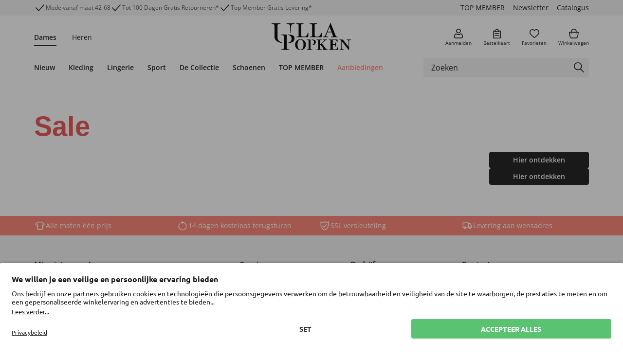

--- FILE ---
content_type: text/html;charset=UTF-8
request_url: https://www.ullapopken.nl/nl/sale
body_size: 40344
content:
<!DOCTYPE html>
<html lang="nl">
<head>
    <!-- Datalayer-->
    <script type="text/javascript" src="https://www.ullapopken.nl/resources/44ea6b11f6848993f618264ebfac9b59f02698edc67b4" async ></script><script type="text/javascript" src="/ruxitagentjs_ICA7NVfgqrux_10323250822043923.js" data-dtconfig="uam=1|app=f921032c2ba17248|owasp=1|featureHash=ICA7NVfgqrux|rdnt=1|uxrgce=1|cuc=qm8zzams|mel=100000|expw=1|dpvc=1|lastModification=1768579794435|tp=500,50,0|srbbv=2|agentUri=/ruxitagentjs_ICA7NVfgqrux_10323250822043923.js|reportUrl=/rb_ccv2-cust-cxrj778vea-popkenfas1-p1|rid=RID_-2094482952|rpid=2062885555|domain=ondemand.com"></script><script>
        dataLayer = [{
            'GTMIsActive' : true,
            'pagetype': 'CONTENT'
            , 'user': ''
            
            , 'upp': '0'
            , 'cartTotalItems': ''
            

// GTM Analytics Variables
            , lang: 'NL'
            , brand: 'UP'
            , isProduction: true
            , clientId: '09500000'
            , sessionId: 'Y9-e36f1e31-a022-463d-80a1-31d859eae82c'
            , userCountry: 'DE'
            , userGender: ''
            
                , isGuestUser: true
            
        }];
    </script>

    <!-- Google Tag Manager -->
    <script>
        (function(w,d,s,l,i){w[l]=w[l]||[];w[l].push({'gtm.start': new Date().getTime(),event:'gtm.js'});var f=d.getElementsByTagName(s)[0],
        j=d.createElement(s),dl=l!='dataLayer'?'&l='+l:'';j.async=true;j.src= 'https://www.googletagmanager.com/gtm.js?id='+i+dl;f.parentNode.insertBefore(j,f);
        })(window,document,'script','dataLayer','GTM-PMP8DGZ5');
    </script>
    <!-- End Google Tag Manager -->
<title>
        Sale - Dames | ULLA POPKEN</title>

    <script>
    window.functionExposerQueue = [];
    window.FunctionExposer = {
        
        loaded: false,
        showFavoriteIconsForPage: function() {
            return this.queueFunction("showFavoriteIconsForPage", "");
        },
        addToCart: function(...productCodes) {
            return this.queueFunction("addToCart", productCodes);
        },
        addToWishlist: function(sku) {
            return this.queueFunction("addToWishlist", sku);
        },

        queueFunction: function (functionName, ...params) {
            let resolveFunction = () => {};
            let rejectFunction = () => {};
            const promise = new Promise((resolve, reject) => {
                
                resolveFunction = resolve;
                rejectFunction = reject;
            });
            window.functionExposerQueue.push({
                function: functionName,
                params: params,
                resolveFunc: resolveFunction,
                rejectFunc: rejectFunction
            });
            return promise;
        }
    };
</script><script id="usercentrics-cmp" data-settings-id="VTm5xKraz" src="https://app.usercentrics.eu/browser-ui/latest/loader.js"
            async>
    </script>
<!-- BV nicht aussteuern, wenn Config fehlt und im Edge (nicht Chromium) -->
    <meta http-equiv="Content-Type" content="text/html; charset=utf-8"/>
    <meta http-equiv="X-UA-Compatible" content="IE=edge">
    <meta charset="utf-8">
    <meta name="viewport" content="width=device-width, initial-scale=1, user-scalable=yes">

    <link rel="canonical" href="https://www.ullapopken.nl/nl/sale"/>
    <meta name="keywords">
<meta name="description">
<meta name="robots" content="index,follow">
<link rel="shortcut icon" type="image/x-icon" media="all" href="/_ui/responsive/theme-up/images/favicon.ico"/>
        <style>
    /*!*************************************************************************************************************************************************************************!*\
  !*** css ../../node_modules/css-loader/dist/cjs.js!../../node_modules/postcss-loader/dist/cjs.js!../../web/webroot/WEB-INF/_ui-src/responsive/fonts/external/fonts.css ***!
  \*************************************************************************************************************************************************************************/
/* Schmuckschriftart fÃ¼r GL und LS */
@font-face {
	font-family: 'TheSeasonsBold';
	src: url(/_ui/responsive/fonts/font/TheSeasons-Bold.woff2) format("woff2"),
		url(/_ui/responsive/fonts/font/TheSeasons-Bold.woff) format("woff");
}

/*!***********************************************************************************************************************************************************************!*\
  !*** css ../../node_modules/css-loader/dist/cjs.js!../../node_modules/postcss-loader/dist/cjs.js!../../web/webroot/WEB-INF/_ui-src/responsive/fonts/google/fonts.css ***!
  \***********************************************************************************************************************************************************************/
/* === Bebas Neue - regular */
@font-face {
	font-family: 'Bebas Neue';
	font-style: normal;
	font-weight: 400;
	font-display: swap;
	
	src: url(/_ui/responsive/fonts/font/BebasNeue-Regular.woff2) format("woff2"),
		url(/_ui/responsive/fonts/font/BebasNeue-Regular.woff) format("woff");
}

/* === Figtree - regular */
@font-face {
	font-family: 'Figtree';
	font-style: normal;
	font-weight: 400;
	font-display: swap;
	
	src: url(/_ui/responsive/fonts/font/Figtree-Regular.woff2) format("woff2"),
		url(/_ui/responsive/fonts/font/Figtree-Regular.woff) format("woff");
}

/* === Figtree - 500 */
@font-face {
	font-family: 'Figtree';
	font-style: normal;
	font-weight: 500;
	font-display: swap;
	
	src: url(/_ui/responsive/fonts/font/Figtree-Medium.woff2) format("woff2"),
		url(/_ui/responsive/fonts/font/Figtree-Medium.woff) format("woff");
}

/* === Figtree - 600 */
@font-face {
	font-family: 'Figtree';
	font-style: normal;
	font-weight: 600;
	font-display: swap;
	
	src: url(/_ui/responsive/fonts/font/Figtree-SemiBold.woff2) format("woff2"),
		url(/_ui/responsive/fonts/font/Figtree-SemiBold.woff) format("woff");
}

/* === Figtree - 700 */
@font-face {
	font-family: 'Figtree';
	font-style: normal;
	font-weight: 700;
	font-display: swap;
	
	src: url(/_ui/responsive/fonts/font/Figtree-Bold.woff2) format("woff2"),
		url(/_ui/responsive/fonts/font/Figtree-Bold.woff) format("woff");
}

/* === Open Sans - regular */
@font-face {
	font-family: 'Open Sans';
	font-style: normal;
	font-weight: 400;
	font-display: swap;
	
	src: url(/_ui/responsive/fonts/font/OpenSans-Regular.woff2) format("woff2"),
		url(/_ui/responsive/fonts/font/OpenSans-Regular.woff) format("woff");
}

/* === Open Sans - 300 */
@font-face {
	font-family: 'Open Sans';
	font-style: normal;
	font-weight: 300;
	font-display: swap;
	
	src: url(/_ui/responsive/fonts/font/OpenSans-Light.woff2) format("woff2"),
		url(/_ui/responsive/fonts/font/OpenSans-Light.woff) format("woff");
}

/* === Open Sans - 300italic */
@font-face {
	font-family: 'Open Sans';
	font-style: italic;
	font-weight: 300;
	font-display: swap;
	
	src: url(/_ui/responsive/fonts/font/OpenSans-LightItalic.woff2) format("woff2"),
		url(/_ui/responsive/fonts/font/OpenSans-LightItalic.woff) format("woff");
}

/* === Open Sans - italic */
@font-face {
	font-family: 'Open Sans';
	font-style: italic;
	font-weight: 400;
	font-display: swap;
	
	src: url(/_ui/responsive/fonts/font/OpenSans-Italic.woff2) format("woff2"),
		url(/_ui/responsive/fonts/font/OpenSans-Italic.woff) format("woff");
}

/* === Open Sans - 600 */
@font-face {
	font-family: 'Open Sans';
	font-style: normal;
	font-weight: 600;
	font-display: swap;
	
	src: url(/_ui/responsive/fonts/font/OpenSans-SemiBold.woff2) format("woff2"),
		url(/_ui/responsive/fonts/font/OpenSans-SemiBold.woff) format("woff");
}

/* === Open Sans - 600italic */
@font-face {
	font-family: 'Open Sans';
	font-style: italic;
	font-weight: 600;
	font-display: swap;
	
	src: url(/_ui/responsive/fonts/font/OpenSans-SemiBoldItalic.woff2) format("woff2"),
		url(/_ui/responsive/fonts/font/OpenSans-SemiBoldItalic.woff) format("woff");
}

/* === Open Sans - 700 */
@font-face {
	font-family: 'Open Sans';
	font-style: normal;
	font-weight: 700;
	font-display: swap;
	
	src: url(/_ui/responsive/fonts/font/OpenSans-Bold.woff2) format("woff2"),
		url(/_ui/responsive/fonts/font/OpenSans-Bold.woff) format("woff");
}

/* === Open Sans - 700italic */
@font-face {
	font-family: 'Open Sans';
	font-style: italic;
	font-weight: 700;
	font-display: swap;
	
	src: url(/_ui/responsive/fonts/font/OpenSans-BoldItalic.woff2) format("woff2"),
		url(/_ui/responsive/fonts/font/OpenSans-BoldItalic.woff) format("woff");
}

/* === Open Sans - 800 */
@font-face {
	font-family: 'Open Sans';
	font-style: normal;
	font-weight: 800;
	font-display: swap;
	
	src: url(/_ui/responsive/fonts/font/OpenSans-ExtraBold.woff2) format("woff2"),
		url(/_ui/responsive/fonts/font/OpenSans-ExtraBold.woff) format("woff");
}

/* === Open Sans - 800italic */
@font-face {
	font-family: 'Open Sans';
	font-style: italic;
	font-weight: 800;
	font-display: swap;
	
	src: url(/_ui/responsive/fonts/font/OpenSans-ExtraBoldItalic.woff2) format("woff2"),
		url(/_ui/responsive/fonts/font/OpenSans-ExtraBoldItalic.woff) format("woff");
}

/* === Playfair Display - 700 */
@font-face {
	font-family: 'Playfair Display';
	font-style: normal;
	font-weight: 700;
	font-display: swap;
	
	src: url(/_ui/responsive/fonts/font/PlayfairDisplay-Bold.woff2) format("woff2"),
		url(/_ui/responsive/fonts/font/PlayfairDisplay-Bold.woff) format("woff");
}

/* === Public Sans - regular */
@font-face {
	font-family: 'Public Sans';
	font-style: normal;
	font-weight: 400;
	font-display: swap;
	
	src: url(/_ui/responsive/fonts/font/PublicSans-Regular.woff2) format("woff2"),
		url(/_ui/responsive/fonts/font/PublicSans-Regular.woff) format("woff");
}

/* === Public Sans - 300 */
@font-face {
	font-family: 'Public Sans';
	font-style: normal;
	font-weight: 300;
	font-display: swap;
	
	src: url(/_ui/responsive/fonts/font/PublicSans-Light.woff2) format("woff2"),
		url(/_ui/responsive/fonts/font/PublicSans-Light.woff) format("woff");
}

/* === Public Sans - 300italic */
@font-face {
	font-family: 'Public Sans';
	font-style: italic;
	font-weight: 300;
	font-display: swap;
	
	src: url(/_ui/responsive/fonts/font/PublicSans-LightItalic.woff2) format("woff2"),
		url(/_ui/responsive/fonts/font/PublicSans-LightItalic.woff) format("woff");
}

/* === Public Sans - italic */
@font-face {
	font-family: 'Public Sans';
	font-style: italic;
	font-weight: 400;
	font-display: swap;
	
	src: url(/_ui/responsive/fonts/font/PublicSans-Italic.woff2) format("woff2"),
		url(/_ui/responsive/fonts/font/PublicSans-Italic.woff) format("woff");
}

/* === Public Sans - 600 */
@font-face {
	font-family: 'Public Sans';
	font-style: normal;
	font-weight: 600;
	font-display: swap;
	
	src: url(/_ui/responsive/fonts/font/PublicSans-SemiBold.woff2) format("woff2"),
		url(/_ui/responsive/fonts/font/PublicSans-SemiBold.woff) format("woff");
}

/* === Public Sans - 600italic */
@font-face {
	font-family: 'Public Sans';
	font-style: italic;
	font-weight: 600;
	font-display: swap;
	
	src: url(/_ui/responsive/fonts/font/PublicSans-SemiBoldItalic.woff2) format("woff2"),
		url(/_ui/responsive/fonts/font/PublicSans-SemiBoldItalic.woff) format("woff");
}

/* === Public Sans - 700 */
@font-face {
	font-family: 'Public Sans';
	font-style: normal;
	font-weight: 700;
	font-display: swap;
	
	src: url(/_ui/responsive/fonts/font/PublicSans-Bold.woff2) format("woff2"),
		url(/_ui/responsive/fonts/font/PublicSans-Bold.woff) format("woff");
}

/* === Public Sans - 700italic */
@font-face {
	font-family: 'Public Sans';
	font-style: italic;
	font-weight: 700;
	font-display: swap;
	
	src: url(/_ui/responsive/fonts/font/PublicSans-BoldItalic.woff2) format("woff2"),
		url(/_ui/responsive/fonts/font/PublicSans-BoldItalic.woff) format("woff");
}

/* === Public Sans - 800 */
@font-face {
	font-family: 'Public Sans';
	font-style: normal;
	font-weight: 800;
	font-display: swap;
	
	src: url(/_ui/responsive/fonts/font/PublicSans-ExtraBold.woff2) format("woff2"),
		url(/_ui/responsive/fonts/font/PublicSans-ExtraBold.woff) format("woff");
}

/* === Public Sans - 800italic */
@font-face {
	font-family: 'Public Sans';
	font-style: italic;
	font-weight: 800;
	font-display: swap;
	
	src: url(/_ui/responsive/fonts/font/PublicSans-ExtraBoldItalic.woff2) format("woff2"),
		url(/_ui/responsive/fonts/font/PublicSans-ExtraBoldItalic.woff) format("woff");
}

/* === Ubuntu - regular */
@font-face {
	font-family: 'Ubuntu';
	font-style: normal;
	font-weight: 400;
	font-display: swap;
	
	src: url(/_ui/responsive/fonts/font/Ubuntu-Regular.woff2) format("woff2"),
		url(/_ui/responsive/fonts/font/Ubuntu-Regular.woff) format("woff");
}

/* === Ubuntu - 300 */
@font-face {
	font-family: 'Ubuntu';
	font-style: normal;
	font-weight: 300;
	font-display: swap;
	
	src: url(/_ui/responsive/fonts/font/Ubuntu-Light.woff2) format("woff2"),
		url(/_ui/responsive/fonts/font/Ubuntu-Light.woff) format("woff");
}

/* === Ubuntu - 300italic */
@font-face {
	font-family: 'Ubuntu';
	font-style: italic;
	font-weight: 300;
	font-display: swap;
	
	src: url(/_ui/responsive/fonts/font/Ubuntu-LightItalic.woff2) format("woff2"),
		url(/_ui/responsive/fonts/font/Ubuntu-LightItalic.woff) format("woff");
}

/* === Ubuntu - italic */
@font-face {
	font-family: 'Ubuntu';
	font-style: italic;
	font-weight: 400;
	font-display: swap;
	
	src: url(/_ui/responsive/fonts/font/Ubuntu-Italic.woff2) format("woff2"),
		url(/_ui/responsive/fonts/font/Ubuntu-Italic.woff) format("woff");
}

/* === Ubuntu - 700 */
@font-face {
	font-family: 'Ubuntu';
	font-style: normal;
	font-weight: 700;
	font-display: swap;
	
	src: url(/_ui/responsive/fonts/font/Ubuntu-Bold.woff2) format("woff2"),
		url(/_ui/responsive/fonts/font/Ubuntu-Bold.woff) format("woff");
}

/* === Ubuntu - 700italic */
@font-face {
	font-family: 'Ubuntu';
	font-style: italic;
	font-weight: 700;
	font-display: swap;
	
	src: url(/_ui/responsive/fonts/font/Ubuntu-BoldItalic.woff2) format("woff2"),
		url(/_ui/responsive/fonts/font/Ubuntu-BoldItalic.woff) format("woff");
}

</style>
<link rel="stylesheet" media="all" href="../../../../../_ui/responsive/theme-up/css/style-38bee081b7.css"/><link rel="stylesheet" type="text/css" media="all" href="/_ui/addons/ffwebcomponents/responsive/common/css/ffwebcomponents.css"/>
        <script src="/_ui/responsive/js/libs/jquery.f7bea4e6f753f3be3d66.js"></script>




<script>
    var Polymer = Polymer || {};
    Polymer.dom = 'shady';

    var webComponentsReady;

    document.addEventListener("WebComponentsReady", function () {
        webComponentsReady = true;
    });
</script>
<script src="/_ui/addons/ffwebcomponents/responsive/common/js/ff/vendor/custom-elements-es5-adapter.js"></script>
<script src="/_ui/addons/ffwebcomponents/responsive/common/js/ff/vendor/webcomponents-loader.js"></script>
<script defer src="/_ui/addons/ffwebcomponents/responsive/common/js/ff/bundle.js"></script>



<script type="text/javascript">
        //<![CDATA[
        window.emos3 = {
            defaults: {
                content: 'Content\/cmsitem_00076237',
                siteid: 'onlineshop',
                langid: 'nl',
                pageId: 'content',
                countryid: 'NL'
            },
            stored: [],
            send: function (p) {
                
                window.emos3.stored.push(p);
                
            }
        }
        //]]>
    </script>

    <script id="emos3Script" src="/_ui/responsive/js/libs/econdaProdUP.1e658ce84f7e5e47b313.js" async></script><!-- Datalayer-->

    <script>
        window.DY = window.DY || {};

        
                DY.recommendationContext = {
                    type: 'OTHER',
                    lng: 'nl'
                };
            </script>

    <link rel="dns-prefetch" href="//cdn.ullapopken.de/api/">
<link rel="dns-prefetch" href="//st-eu.dynamicyield.com">
<link rel="dns-prefetch" href="//rcom-eu.dynamicyield.com">

<script>
    /**
     * Wenn DYO noch nicht definiert (DY-Scripts sind noch nicht geladen), Aufrufe von DYO.smartObject in Map zwischenspeichern
     * (smartObject ist z.B. eine eingebundene DY-Reco)
     */
    if (typeof window.DYO === 'undefined') {
        var dyoSmartObjectMap = new Map();
        window.DYO = {};
        DYO.smartObject = function (name, obj) {
            dyoSmartObjectMap.set(name, obj);
        }
    }

    /**
     * Callback zum erneuten AusfÃ¼hren der zwischengespeicherten DYO.smartObject Aufrufe.
     * Wird nach dem Laden der DY-Scripts ausgefÃ¼hrt.
     */
    var sendEventsToDY = function () {
        if (typeof dyoSmartObjectMap !== 'undefined' && dyoSmartObjectMap.size > 0) {
            dyoSmartObjectMap.forEach(function (obj, name) {
                DYO.smartObject(name, obj);
            });
        }
    };

    /**
     * Wenn PageType = CheckoutConfirmation, purchase tracking an DY senden.
     * AusfÃ¼hrungs als Callback nachdem DY-Scripts geladen wurden, um Fehler zu vermeiden.
     */
    var DYCheckoutConfirmationTracking = function () {
        
    };

    var trackLogin = function () {
        
    };

    var trackRegister = function () {
        
    };

    var DYPromise = $.when(
        $.ajax({
            url: "//cdn.ullapopken.de/api/9877041/api_dynamic.js",
            dataType: "script",
            cache: true
        }),
        $.ajax({
            url: "//cdn.ullapopken.de/api/9877041/api_static.js",
            dataType: "script",
            cache: true
        })
    );

    DYPromise.done(function () {
        sendEventsToDY();
        DYCheckoutConfirmationTracking();
        trackRegister();
        trackLogin();
    });
</script>





  








<script>(window.BOOMR_mq=window.BOOMR_mq||[]).push(["addVar",{"rua.upush":"false","rua.cpush":"false","rua.upre":"false","rua.cpre":"true","rua.uprl":"false","rua.cprl":"false","rua.cprf":"false","rua.trans":"SJ-c6464cf4-801a-422c-a96c-19e760487958","rua.cook":"true","rua.ims":"false","rua.ufprl":"false","rua.cfprl":"true","rua.isuxp":"false","rua.texp":"norulematch","rua.ceh":"false","rua.ueh":"false","rua.ieh.st":"0"}]);</script>
                              <script>!function(a){var e="https://s.go-mpulse.net/boomerang/",t="addEventListener";if(""=="True")a.BOOMR_config=a.BOOMR_config||{},a.BOOMR_config.PageParams=a.BOOMR_config.PageParams||{},a.BOOMR_config.PageParams.pci=!0,e="https://s2.go-mpulse.net/boomerang/";if(window.BOOMR_API_key="WHP3K-GHDS9-MBCJ5-T5WYG-JHFNK",function(){function n(e){a.BOOMR_onload=e&&e.timeStamp||(new Date).getTime()}if(!a.BOOMR||!a.BOOMR.version&&!a.BOOMR.snippetExecuted){a.BOOMR=a.BOOMR||{},a.BOOMR.snippetExecuted=!0;var i,_,o,r=document.createElement("iframe");if(a[t])a[t]("load",n,!1);else if(a.attachEvent)a.attachEvent("onload",n);r.src="javascript:void(0)",r.title="",r.role="presentation",(r.frameElement||r).style.cssText="width:0;height:0;border:0;display:none;",o=document.getElementsByTagName("script")[0],o.parentNode.insertBefore(r,o);try{_=r.contentWindow.document}catch(O){i=document.domain,r.src="javascript:var d=document.open();d.domain='"+i+"';void(0);",_=r.contentWindow.document}_.open()._l=function(){var a=this.createElement("script");if(i)this.domain=i;a.id="boomr-if-as",a.src=e+"WHP3K-GHDS9-MBCJ5-T5WYG-JHFNK",BOOMR_lstart=(new Date).getTime(),this.body.appendChild(a)},_.write("<bo"+'dy onload="document._l();">'),_.close()}}(),"".length>0)if(a&&"performance"in a&&a.performance&&"function"==typeof a.performance.setResourceTimingBufferSize)a.performance.setResourceTimingBufferSize();!function(){if(BOOMR=a.BOOMR||{},BOOMR.plugins=BOOMR.plugins||{},!BOOMR.plugins.AK){var e="true"=="true"?1:0,t="cookiepresent",n="amgjfkaxzcobg2lujhoq-f-41e0557f9-clientnsv4-s.akamaihd.net",i="false"=="true"?2:1,_={"ak.v":"39","ak.cp":"910547","ak.ai":parseInt("975775",10),"ak.ol":"0","ak.cr":9,"ak.ipv":4,"ak.proto":"h2","ak.rid":"735633fe","ak.r":44387,"ak.a2":e,"ak.m":"dsca","ak.n":"essl","ak.bpcip":"3.12.146.0","ak.cport":41862,"ak.gh":"23.192.164.24","ak.quicv":"","ak.tlsv":"tls1.3","ak.0rtt":"","ak.0rtt.ed":"","ak.csrc":"-","ak.acc":"","ak.t":"1769228765","ak.ak":"hOBiQwZUYzCg5VSAfCLimQ==z+bPS/iOERpYwd4SZj8LCdEUd8CYN5EWkABP/RVF5Fwsrj+nPZhWmaDlJvQVnYJjEtgiWvXq/rJPpMcKSKMsQEdd5aDXe9nVLYi1hyC/JWlUp+a/yvHCkwU9Ou2l9v6idK0bREHMn3QVxI9RWU6Zxbqj1UUI3uxZ4V29FfS4zufhve/[base64]/kZJwnj5PY/TJR/SwTkXfvKZh5ek=","ak.pv":"91","ak.dpoabenc":"","ak.tf":i};if(""!==t)_["ak.ruds"]=t;var o={i:!1,av:function(e){var t="http.initiator";if(e&&(!e[t]||"spa_hard"===e[t]))_["ak.feo"]=void 0!==a.aFeoApplied?1:0,BOOMR.addVar(_)},rv:function(){var a=["ak.bpcip","ak.cport","ak.cr","ak.csrc","ak.gh","ak.ipv","ak.m","ak.n","ak.ol","ak.proto","ak.quicv","ak.tlsv","ak.0rtt","ak.0rtt.ed","ak.r","ak.acc","ak.t","ak.tf"];BOOMR.removeVar(a)}};BOOMR.plugins.AK={akVars:_,akDNSPreFetchDomain:n,init:function(){if(!o.i){var a=BOOMR.subscribe;a("before_beacon",o.av,null,null),a("onbeacon",o.rv,null,null),o.i=!0}return this},is_complete:function(){return!0}}}}()}(window);</script></head>

<body class="page-cmsitem-00076237 pageType-ContentPage template-pages-layout-contentLayout1Page pageLabel--sale smartedit-page-uid-cmsitem_00076237 smartedit-page-uuid-eyJpdGVtSWQiOiJjbXNpdGVtXzAwMDc2MjM3IiwiY2F0YWxvZ0lkIjoidWxsYXBvcGtlbi1ubENvbnRlbnRDYXRhbG9nIiwiY2F0YWxvZ1ZlcnNpb24iOiJPbmxpbmUifQ== smartedit-catalog-version-uuid-ullapopken-nlContentCatalog/Online  language-nl_NL"
      data-site-id="ullapopken-nl" data-favorite-icons-enabled="true">

    <!-- Google Tag Manager (noscript) -->
    <noscript>
        <iframe src="https://www.googletagmanager.com/ns.html?id=GTM-PMP8DGZ5"
                      height="0" width="0" style="display:none;visibility:hidden">
        </iframe>
    </noscript>
    <!-- End Google Tag Manager (noscript) -->

    <div data-gtmcontainerid="GTM-PMP8DGZ5"></div>
<ff-campaign-redirect relative-to-origin></ff-campaign-redirect>

    <div class="modal fade" data-modal-placeholder tabindex="-1" role="dialog" aria-labelledby="modal-placeholder-label" aria-hidden="true"></div>

<div class="modal"
     data-bs-backdrop="static" data-spinner-modal tabindex="-1" aria-labelledby="modal-spinner-label" aria-hidden="true">
    <div class="modal-dialog modal-dialog-centered spinner"></div>
</div>

<div class="modal fade" data-modal-error-placeholder tabindex="-1" role="dialog" aria-labelledby="modal-placeholder-label" aria-hidden="true">
    <div class="modal-dialog modal-dialog-centered modal-md">
        <div class="modal-content shadow-lg">
            <div class="bg-danger py-7 rounded">
                <span class="close-modal pe-2 pt-2 ps-5 pb-5" data-bs-dismiss="modal">
                    <div class="pw-reset-close"></div>
                </span>
            </div>
            <div class="row justify-content-center">
                <div class="pw-reset-circle mb-3 bg-white rounded-circle border-big d-flex align-items-center justify-content-center border-big border-danger">
                    <div class="pw-reset-error"></div>
                </div>
            </div>
            <div class="row text-center justify-content-center">
                <div class="col-10 display-21 text-truncate ">
                    Er is een fout opgetreden.</div>
            </div>
            <div class="row justify-content-center py-6">
                <div class="col-8 text-center display-23 text-secondary" data-modal-error-content></div>
            </div>
            <div class="row justify-content-center pb-6">
                <div class="col-10 col-sm-7">
                    <button class="btn btn-block btn-danger display-22 text-white" type="button" data-bs-dismiss="modal">
                        Sluiten</button>
                </div>
            </div>
        </div>
    </div>
</div>




<header class="link-decoration-inverted">
    <div id="sideMenu" data-sidebar="mainmenu" data-sidebar-slide-body
         class="sidebar mobile-side-menu bg-white border-end-big border-primary shadow-lg z-index-modal-1">
        <div class="sidebar-closer z-index-1 pointer p-2 position-absolute bg-white" data-sidebar-closer-for="mainmenu" data-seltest="sideMenuCloseIcon">
            <div class="default-icon-close"></div>
        </div>
        <div class="sidebar-slot d-flex flex-column justify-content-between h-100">
            <div class="overflow-auto scrollable overflow-scrolling-touch scrolling-touch-overlay" data-sidebar-slot-container data-fix-scroll-freeze>
                <div class="yCmsContentSlot sideMenuSlot d-flex flex-column min-vh-105">

                    <div class="">
    <div class="container">
        <div class="row pt-2">
    <nav class="first-level-nav display-23 pb-3 col-12 ">

    <div class="nav-elem d-inline-block me-5 border-bottom
                    border-dark fw-bold" data-brand="UP">
            <a href="/nl/"
           class="  pt-2 pb-1 d-block"
           title="Dames" onclick=""
            >Dames</a>
    </div>
    <div class="nav-elem d-inline-block me-5 border-bottom
                    border-white" data-brand="JP">
            <a href="/nl/jp1880"
           class="  pt-2 pb-1 d-block"
           title="Heren" onclick=""
            >Heren</a>
    </div>
    </nav>
</div>

</div>
</div>


                
                    <div class="row no-gutters">
    <div class="second-level-nav second-level-nav-mobile  col-12 ">

    <nav class="active" data-for="DamenNavNode"
             data-first-level-nav-node-title="Dames">
        <div class="mb-2" data-collapse-level>
                            <a class="btn btn-block btn-collapsible collapse-sidemenu rounded-0 text-truncate collapsed display-11 " data-bs-toggle="collapse" aria-expanded="false"
   aria-controls="DamenNeuNavNodeMobile" href="#DamenNeuNavNodeMobile" data-mobile-sidemenu-button>
    Nieuw</a>
<div class="collapse" id="DamenNeuNavNodeMobile" data-sidemenu-collapse>
                                <div class="mb-2" data-collapse-level>
                                                <div class=""
                                                     data-sidemenu-collapse id="cmsitem_00064264Mobile">
                                                    <div>
    <div data-sidemenu-link>
                    <a href="https://www.ullapopken.nl/nl/search?upneu=true&olsnav=true"
           class="  btn btn-block btn-right-icon collapse-sidemenu rounded-0 text-start text-truncate display-23 ps-5"
           title="Alles bekijken" onclick=""
            >Alles bekijken</a>
    </div>
            </div>
<div>
    <div data-sidemenu-link>
                    <a href="https://www.ullapopken.nl/nl/search?filterCategoryPathROOT=Accessoires&upneu=true&olsnav=true"
           class="  btn btn-block btn-right-icon collapse-sidemenu rounded-0 text-start text-truncate display-23 ps-5"
           title="Accessoires" onclick=""
            >Accessoires</a>
    </div>
            </div>
<div>
    <div data-sidemenu-link>
                    <a href="/nl/badjassen/c/articlegroup_260?upneu=true&olsnav=true"
           class="  btn btn-block btn-right-icon collapse-sidemenu rounded-0 text-start text-truncate display-23 ps-5"
           title="Badjassen" onclick=""
            >Badjassen</a>
    </div>
            </div>
<div>
    <div data-sidemenu-link>
                    <a href="/nl/badmode/c/articlegroup_270?upneu=true&olsnav=true"
           class="  btn btn-block btn-right-icon collapse-sidemenu rounded-0 text-start text-truncate display-23 ps-5"
           title="Badmode" onclick=""
            >Badmode</a>
    </div>
            </div>
<div>
    <div data-sidemenu-link>
                    <a href="https://www.ullapopken.nl/nl/search?filterCategoryPathROOT=Blouses&upneu=true&olsnav=true"
           class="  btn btn-block btn-right-icon collapse-sidemenu rounded-0 text-start text-truncate display-23 ps-5"
           title="Blouses" onclick=""
            >Blouses</a>
    </div>
            </div>
<div>
    <div data-sidemenu-link>
                    <a href="/nl/vesten/c/articlegroup_230?upneu=true&olsnav=true"
           class="  btn btn-block btn-right-icon collapse-sidemenu rounded-0 text-start text-truncate display-23 ps-5"
           title="Vesten" onclick=""
            >Vesten</a>
    </div>
            </div>
<div>
    <div data-sidemenu-link>
                    <a href="/nl/broeken/c/articlegroup_160?upneu=true&olsnav=true"
           class="  btn btn-block btn-right-icon collapse-sidemenu rounded-0 text-start text-truncate display-23 ps-5"
           title="Broeken" onclick=""
            >Broeken</a>
    </div>
            </div>
<div>
    <div data-sidemenu-link>
                    <a href="https://www.ullapopken.nl/nl/search?filterCategoryPathROOT=Cardigans&upneu=true&olsnav=true"
           class="  btn btn-block btn-right-icon collapse-sidemenu rounded-0 text-start text-truncate display-23 ps-5"
           title="Cardigans" onclick=""
            >Cardigans</a>
    </div>
            </div>
<div>
    <div data-sidemenu-link>
                    <a href="/nl/jassen/c/articlegroup_120?upneu=true&olsnav=true"
           class="  btn btn-block btn-right-icon collapse-sidemenu rounded-0 text-start text-truncate display-23 ps-5"
           title="Jassen" onclick=""
            >Jassen</a>
    </div>
            </div>
<div>
    <div data-sidemenu-link>
                    <a href="/nl/jurken/c/articlegroup_140?upneu=true&olsnav=true"
           class="  btn btn-block btn-right-icon collapse-sidemenu rounded-0 text-start text-truncate display-23 ps-5"
           title="Jurken" onclick=""
            >Jurken</a>
    </div>
            </div>
<div>
    <div data-sidemenu-link>
                    <a href="https://www.ullapopken.nl/nl/search?filterCategoryPathROOT=Lingerie&upneu=true&olsnav=true"
           class="  btn btn-block btn-right-icon collapse-sidemenu rounded-0 text-start text-truncate display-23 ps-5"
           title="Lingerie" onclick=""
            >Lingerie</a>
    </div>
            </div>
<div>
    <div data-sidemenu-link>
                    <a href="/nl/nachtmode/c/articlegroup_420?upneu=true&olsnav=true"
           class="  btn btn-block btn-right-icon collapse-sidemenu rounded-0 text-start text-truncate display-23 ps-5"
           title="Nachthemden" onclick=""
            >Nachthemden</a>
    </div>
            </div>
<div>
    <div data-sidemenu-link>
                    <a href="/nl/rokken/c/articlegroup_170?upneu=true&olsnav=true"
           class="  btn btn-block btn-right-icon collapse-sidemenu rounded-0 text-start text-truncate display-23 ps-5"
           title="Rokken" onclick=""
            >Rokken</a>
    </div>
            </div>
<div>
    <div data-sidemenu-link>
                    <a href="/nl/schoenen/c/collection_720"
           class="  btn btn-block btn-right-icon collapse-sidemenu rounded-0 text-start text-truncate display-23 ps-5"
           title="Schoenen" onclick=""
            >Schoenen</a>
    </div>
            </div>
<div>
    <div data-sidemenu-link>
                    <a href="/nl/shirts/c/articlegroup_200?upneu=true&olsnav=true"
           class="  btn btn-block btn-right-icon collapse-sidemenu rounded-0 text-start text-truncate display-23 ps-5"
           title="Shirts" onclick=""
            >Shirts</a>
    </div>
            </div>
<div>
    <div data-sidemenu-link>
                    <a href="https://www.ullapopken.nl/nl/search?query=*&sportmode_neuheiten=true&olsnav=true"
           class="  btn btn-block btn-right-icon collapse-sidemenu rounded-0 text-start text-truncate display-23 ps-5"
           title="Sportmode" onclick=""
            >Sportmode</a>
    </div>
            </div>
<div>
    <div data-sidemenu-link>
                    <a href="/nl/sweatshirts/c/articlegroup_210?olsnav=true"
           class="  btn btn-block btn-right-icon collapse-sidemenu rounded-0 text-start text-truncate display-23 ps-5"
           title="Sweatshirts" onclick=""
            >Sweatshirts</a>
    </div>
            </div>
<div>
    <div data-sidemenu-link>
                    <a href="/nl/pullovers/c/articlegroup_190?upneu=true&olsnav=true"
           class="  btn btn-block btn-right-icon collapse-sidemenu rounded-0 text-start text-truncate display-23 ps-5"
           title="Pullovers" onclick=""
            >Pullovers</a>
    </div>
            </div>
<div>
    <div data-sidemenu-link>
                    <a href="https://www.ullapopken.nl/nl/search?avaiarticle=true&olsnav=true"
           class="  btn btn-block btn-right-icon collapse-sidemenu rounded-0 text-start text-truncate display-23 ps-5"
           title="Terug en op voorraad" onclick=""
            >Terug en op voorraad</a>
    </div>
            </div>
<div>
    <div data-sidemenu-link>
                    <a href="https://www.ullapopken.nl/nl/search?query=*&upneu=true&olsnav=true"
           class="  btn btn-block btn-right-icon collapse-sidemenu rounded-0 text-start text-truncate display-23 ps-5"
           title="_______________________" onclick=""
            >_______________________</a>
    </div>
            </div>
<div>
    <div data-sidemenu-link>
                    <a href="/nl/brand/bellieva"
           class="  btn btn-block btn-right-icon collapse-sidemenu rounded-0 text-start text-truncate display-23 ps-5"
           title="Zwangerschapsmode" onclick=""
            >Zwangerschapsmode</a>
    </div>
            </div>
<div>
    <div data-sidemenu-link>
                    <a href="https://www.ullapopken.nl/nl/pure"
           class="  btn btn-block btn-right-icon collapse-sidemenu rounded-0 text-start text-truncate display-23 ps-5"
           title="PURE - Duurzame Mode" onclick=""
            >PURE - Duurzame Mode</a>
    </div>
            </div>
<div>
    <div data-sidemenu-link>
                    <a href="https://www.ullapopken.nl/nl/selection"
           class="  btn btn-block btn-right-icon collapse-sidemenu rounded-0 text-start text-truncate display-23 ps-5"
           title="selection" onclick=""
            >selection</a>
    </div>
            </div>
<div>
    <div data-sidemenu-link>
                    <a href="https://www.ullapopken.nl/nl/studio-untold"
           class="  btn btn-block btn-right-icon collapse-sidemenu rounded-0 text-start text-truncate display-23 ps-5"
           title="Studio Untold" onclick=""
            >Studio Untold</a>
    </div>
            </div>
<div>
    <div data-sidemenu-link>
                    <a href="https://www.ullapopken.nl/nl/search?query=%2a&usabestseller=true&olsnav=true"
           class="  btn btn-block btn-right-icon collapse-sidemenu rounded-0 text-start text-truncate display-23 ps-5"
           title="USA Bestseller" onclick=""
            >USA Bestseller</a>
    </div>
            </div>
<div>
    <div data-sidemenu-link>
                    <a href="/nl/brand/vonlanden"
           class="  btn btn-block btn-right-icon collapse-sidemenu rounded-0 text-start text-truncate display-23 ps-5"
           title="Landelijke mode" onclick=""
            >Landelijke mode</a>
    </div>
            </div>
<div>
    <div data-sidemenu-link>
                    <a href="https://www.ullapopken.nl/nl/hyprar"
           class="  btn btn-block btn-right-icon collapse-sidemenu rounded-0 text-start text-truncate display-23 ps-5"
           title="Hyprar" onclick=""
            >Hyprar</a>
    </div>
            </div>
</div>
                                            </div>
                                        <div class="mb-2" data-collapse-level>
                                                <div class=""
                                                     data-sidemenu-collapse id="cmsitem_00124385Mobile">
                                                    <div>
    <div data-sidemenu-link>
                    <a href="https://www.ullapopken.nl/nl/search?upvorschaumai=true&olsnav=true"
    
    title="Sneak Peek Mei Collectie"
    >
<div class="d-none d-md-block">
        <picture>
     <img src="https://www.ullapopken.nl/images/cms/h3f/h20/10625137967134.jpg" alt="Plus size fashion" class="w-100 " loading="lazy"/>
            </picture><div class="navigation-image-text d-flex align-items-center justify-content-center p-2 text-14 fw-bold rounded-bottom text-white"
             style="background-color: #96ab9a"
             data-navigation-image-text>
            Sneak Peek Mei Collectie</div>
    </div>
    <div class="d-md-none btn btn-block btn-right-icon collapse-sidemenu rounded-0 text-start text-truncate display-23 ps-5">
        Sneak Peek Mei Collectie</div>
</a>
</div>
            </div>
<div>
    <div data-sidemenu-link>
                    <a href="/nl/blouses/c/articlegroup_150"
    
    title="Blouses"
    >
<div class="d-none d-md-block">
        <picture>
     <img src="https://www.ullapopken.nl/images/cms/he3/h67/10608745545758.jpg" alt="Blouses" class="w-100 " loading="lazy"/>
            </picture><div class="navigation-image-text d-flex align-items-center justify-content-center p-2 text-14 fw-bold rounded-bottom text-white"
             style="background-color: #96ab9a"
             data-navigation-image-text>
            Blouses</div>
    </div>
    <div class="d-md-none btn btn-block btn-right-icon collapse-sidemenu rounded-0 text-start text-truncate display-23 ps-5">
        Blouses</div>
</a>
</div>
            </div>
<div>
    <div data-sidemenu-link>
                    <a href="/nl/broeken/c/articlegroup_160"
    
    title="Alle Mony Broeken -20%"
    >
<div class="d-none d-md-block">
        <picture>
     <img src="https://www.ullapopken.nl/images/cms/h6b/h68/10626298445854.jpg" alt="broeken" class="w-100 " loading="lazy"/>
            </picture><div class="navigation-image-text d-flex align-items-center justify-content-center p-2 text-14 fw-bold rounded-bottom text-white"
             style="background-color: #96ab9a"
             data-navigation-image-text>
            Alle Mony Broeken -20%</div>
    </div>
    <div class="d-md-none btn btn-block btn-right-icon collapse-sidemenu rounded-0 text-start text-truncate display-23 ps-5">
        Alle Mony Broeken -20%</div>
</a>
</div>
            </div>
<div>
    <div data-sidemenu-link>
                    <a href="/nl/shirts/c/articlegroup_200"
    
    title="Shirts"
    >
<div class="d-none d-md-block">
        <picture>
     <img src="https://www.ullapopken.nl/images/cms/hf4/h6a/10608745611294.jpg" alt="Shirts" class="w-100 " loading="lazy"/>
            </picture><div class="navigation-image-text d-flex align-items-center justify-content-center p-2 text-14 fw-bold rounded-bottom text-white"
             style="background-color: #96ab9a"
             data-navigation-image-text>
            Shirts</div>
    </div>
    <div class="d-md-none btn btn-block btn-right-icon collapse-sidemenu rounded-0 text-start text-truncate display-23 ps-5">
        Shirts</div>
</a>
</div>
            </div>
</div>
                                            </div>
                                        <div class="mb-2" data-collapse-level>
                                                    <div>
    <div data-sidemenu-link>
                    <a href="https://www.ullapopken.nl/nl/search?query=usabestseller&olsnav=true"
    
    title="USA Bestseller"
    >
<div class="d-none d-md-block">
        <picture>
     <img src="https://www.ullapopken.nl/images/cms/hf6/h12/8998283182110.jpg" alt="" class="w-100 " loading="lazy"/>
            </picture><div class="navigation-image-text d-flex align-items-center justify-content-center p-2 text-14 fw-bold rounded-bottom text-white"
             style="background-color: #191919"
             data-navigation-image-text>
            USA Bestseller</div>
    </div>
    <div class="d-md-none btn btn-block btn-right-icon collapse-sidemenu rounded-0 text-start text-truncate display-23 ps-6">
        USA Bestseller</div>
</a>
</div>
            </div>
</div>
                                            </div>
                        </div>
                    <div class="mb-2" data-collapse-level>
                            <a class="btn btn-block btn-collapsible collapse-sidemenu rounded-0 text-truncate collapsed display-11 " data-bs-toggle="collapse" aria-expanded="false"
   aria-controls="DamenBekleidungNavNodeMobile" href="#DamenBekleidungNavNodeMobile" data-mobile-sidemenu-button>
    Kleding</a>
<div class="collapse" id="DamenBekleidungNavNodeMobile" data-sidemenu-collapse>
                                <div class="mb-2" data-collapse-level>
                                                <div class=""
                                                     data-sidemenu-collapse id="DamenNachKategorieShoppenSubNavNodeMobile">
                                                    <div>
    <div data-sidemenu-link>
                    <a href="https://www.ullapopken.nl/nl/search?up_=true&olsnav=true"
           class="  btn btn-block btn-right-icon collapse-sidemenu rounded-0 text-start text-truncate display-23 ps-5"
           title="Alles ontdekken" onclick=""
            >Alles ontdekken</a>
    </div>
            </div>
<div>
    <div data-sidemenu-link>
                    <a href="/nl/accessoires/c/articlegroup_730"
           class="  btn btn-block btn-right-icon collapse-sidemenu rounded-0 text-start text-truncate display-23 ps-5"
           title="Accessoires" onclick=""
            >Accessoires</a>
    </div>
            </div>
<div>
    <div data-sidemenu-link>
                    <a href="/nl/badmode/c/articlegroup_270"
           class="  btn btn-block btn-right-icon collapse-sidemenu rounded-0 text-start text-truncate display-23 ps-5"
           title="Badmode" onclick=""
            >Badmode</a>
    </div>
            </div>
<div>
    <div data-sidemenu-link>
                    <a href="/nl/blazers/c/articlegroup_180"
           class="  btn btn-block btn-right-icon collapse-sidemenu rounded-0 text-start text-truncate display-23 ps-5"
           title="Blazers" onclick=""
            >Blazers</a>
    </div>
            </div>
<div>
    <div data-sidemenu-link>
                    <a href="/nl/jassen/blousons/c/articlegroup_120-22"
           class="  btn btn-block btn-right-icon collapse-sidemenu rounded-0 text-start text-truncate display-23 ps-5"
           title="Blousons" onclick=""
            >Blousons</a>
    </div>
            </div>
<div>
    <div data-sidemenu-link>
                    <a href="/nl/blouses/c/articlegroup_150"
           class="  btn btn-block btn-right-icon collapse-sidemenu rounded-0 text-start text-truncate display-23 ps-5"
           title="Blouses" onclick=""
            >Blouses</a>
    </div>
            </div>
<div>
    <div data-sidemenu-link>
                    <a href="https://www.ullapopken.nl/nl/search?query=%2a&upsuits=true&olsnav=true"
           class="  btn btn-block btn-right-icon collapse-sidemenu rounded-0 text-start text-truncate display-23 ps-5"
           title="Broekpakken" onclick=""
            >Broekpakken</a>
    </div>
            </div>
<div>
    <div data-sidemenu-link>
                    <a href="/nl/cardigans/c/articlegroup_220"
           class="  btn btn-block btn-right-icon collapse-sidemenu rounded-0 text-start text-truncate display-23 ps-5"
           title="Cardigans" onclick=""
            >Cardigans</a>
    </div>
            </div>
<div>
    <div data-sidemenu-link>
                    <a href="/nl/jassen/c/articlegroup_120"
           class="  btn btn-block btn-right-icon collapse-sidemenu rounded-0 text-start text-truncate display-23 ps-5"
           title="Jassen" onclick=""
            >Jassen</a>
    </div>
            </div>
<div>
    <div data-sidemenu-link>
                    <a href="/nl/broeken/jeans/c/articlegroup_160-15"
           class="  btn btn-block btn-right-icon collapse-sidemenu rounded-0 text-start text-truncate display-23 ps-5"
           title="Jeans" onclick=""
            >Jeans</a>
    </div>
            </div>
<div>
    <div data-sidemenu-link>
                    <a href="/nl/jurken/c/articlegroup_140"
           class="  btn btn-block btn-right-icon collapse-sidemenu rounded-0 text-start text-truncate display-23 ps-5"
           title="Jurken" onclick=""
            >Jurken</a>
    </div>
            </div>
<div>
    <div data-sidemenu-link>
                    <a href="/nl/lingerie/c/articlegroup_320"
           class="  btn btn-block btn-right-icon collapse-sidemenu rounded-0 text-start text-truncate display-23 ps-5"
           title="Lingerie" onclick=""
            >Lingerie</a>
    </div>
            </div>
<div>
    <div data-sidemenu-link>
                    <a href="https://www.ullapopken.nl/nl/search?query=%2a&upblouseslong=true&olsnav=true"
           class="  btn btn-block btn-right-icon collapse-sidemenu rounded-0 text-start text-truncate display-23 ps-5"
           title="Longblouses" onclick=""
            >Longblouses</a>
    </div>
            </div>
<div>
    <div data-sidemenu-link>
                    <a href="/nl/shirts/longshirts/c/articlegroup_200-11"
           class="  btn btn-block btn-right-icon collapse-sidemenu rounded-0 text-start text-truncate display-23 ps-5"
           title="Longshirts" onclick=""
            >Longshirts</a>
    </div>
            </div>
<div>
    <div data-sidemenu-link>
                    <a href="/nl/mantels/c/articlegroup_110"
           class="  btn btn-block btn-right-icon collapse-sidemenu rounded-0 text-start text-truncate display-23 ps-5"
           title="Mantels" onclick=""
            >Mantels</a>
    </div>
            </div>
<div>
    <div data-sidemenu-link>
                    <a href="/nl/pullovers/c/articlegroup_190"
           class="  btn btn-block btn-right-icon collapse-sidemenu rounded-0 text-start text-truncate display-23 ps-5"
           title="Pullovers" onclick=""
            >Pullovers</a>
    </div>
            </div>
<div>
    <div data-sidemenu-link>
                    <a href="/nl/rokken/c/articlegroup_170"
           class="  btn btn-block btn-right-icon collapse-sidemenu rounded-0 text-start text-truncate display-23 ps-5"
           title="Rokken" onclick=""
            >Rokken</a>
    </div>
            </div>
<div>
    <div data-sidemenu-link>
                    <a href="/nl/schoenen/c/articlegroup_850"
           class="  btn btn-block btn-right-icon collapse-sidemenu rounded-0 text-start text-truncate display-23 ps-5"
           title="Schoenen" onclick=""
            >Schoenen</a>
    </div>
            </div>
<div>
    <div data-sidemenu-link>
                    <a href="/nl/sweatshirts/sweatvesten/c/articlegroup_210-1"
           class="  btn btn-block btn-right-icon collapse-sidemenu rounded-0 text-start text-truncate display-23 ps-5"
           title="Sweatvesten" onclick=""
            >Sweatvesten</a>
    </div>
            </div>
<div>
    <div data-sidemenu-link>
                    <a href="/nl/sweatshirts/c/articlegroup_210"
           class="  btn btn-block btn-right-icon collapse-sidemenu rounded-0 text-start text-truncate display-23 ps-5"
           title="Sweatshirts" onclick=""
            >Sweatshirts</a>
    </div>
            </div>
<div>
    <div data-sidemenu-link>
                    <a href="/nl/shirts/tops/c/articlegroup_200-1"
           class="  btn btn-block btn-right-icon collapse-sidemenu rounded-0 text-start text-truncate display-23 ps-5"
           title="Tops" onclick=""
            >Tops</a>
    </div>
            </div>
<div>
    <div data-sidemenu-link>
                    <a href="/nl/broeken/c/articlegroup_160"
           class="  btn btn-block btn-right-icon collapse-sidemenu rounded-0 text-start text-truncate display-23 ps-5"
           title="Broeken" onclick=""
            >Broeken</a>
    </div>
            </div>
<div>
    <div data-sidemenu-link>
                    <a href="/nl/shirts/t-shirts/c/articlegroup_200-10"
           class="  btn btn-block btn-right-icon collapse-sidemenu rounded-0 text-start text-truncate display-23 ps-5"
           title="T-Shirts" onclick=""
            >T-Shirts</a>
    </div>
            </div>
<div>
    <div data-sidemenu-link>
                    <a href="/nl/blouses/longblouses/c/articlegroup_150-2"
           class="  btn btn-block btn-right-icon collapse-sidemenu rounded-0 text-start text-truncate display-23 ps-5"
           title="Longblouses" onclick=""
            >Longblouses</a>
    </div>
            </div>
<div>
    <div data-sidemenu-link>
                    <a href="/nl/vesten/c/articlegroup_230"
           class="  btn btn-block btn-right-icon collapse-sidemenu rounded-0 text-start text-truncate display-23 ps-5"
           title="Bodywarmers" onclick=""
            >Bodywarmers</a>
    </div>
            </div>
<div>
    <div data-sidemenu-link>
                    <a href="https://www.ullapopken.nl/nl/search?query=%2a&upbellieva=true&olsnav=true"
           class="  btn btn-block btn-right-icon collapse-sidemenu rounded-0 text-start text-truncate display-23 ps-5"
           title="Zwangerschapsmode" onclick=""
            >Zwangerschapsmode</a>
    </div>
            </div>
</div>
                                            </div>
                                        <div class="mb-2" data-collapse-level>
                                                <a class="btn btn-block btn-collapsible collapse-sidemenu rounded-0 text-truncate collapsed display-7 ps-5 " data-bs-toggle="collapse" aria-expanded="false"
   aria-controls="DamenNachAnlassShoppenSubNavNodeMobile" href="#DamenNachAnlassShoppenSubNavNodeMobile" data-mobile-sidemenu-button>
    Inspiratie</a>
<div class="collapse"
                                                     data-sidemenu-collapse id="DamenNachAnlassShoppenSubNavNodeMobile">
                                                    <div>
    <div data-sidemenu-link>
                    <a href="https://www.ullapopken.nl/nl/campaign/basics"
           class="  btn btn-block btn-right-icon collapse-sidemenu rounded-0 text-start text-truncate display-23 ps-6"
           title="Basic mode" onclick=""
            >Basic mode</a>
    </div>
            </div>
<div>
    <div data-sidemenu-link>
                    <a href="https://www.ullapopken.nl/nl/search?upbestseller=true&olsnav=true"
           class="  btn btn-block btn-right-icon collapse-sidemenu rounded-0 text-start text-truncate display-23 ps-6"
           title="Bestseller" onclick=""
            >Bestseller</a>
    </div>
            </div>
<div>
    <div data-sidemenu-link>
                    <a href="https://www.ullapopken.nl/nl/search?query=*&upeveningfashion=true&olsnav=true"
           class="  btn btn-block btn-right-icon collapse-sidemenu rounded-0 text-start text-truncate display-23 ps-6"
           title="Bruids- & Avondmode" onclick=""
            >Bruids- & Avondmode</a>
    </div>
            </div>
<div>
    <div data-sidemenu-link>
                    <a href="/nl/guides/denim-fit-guide"
           class="  btn btn-block btn-right-icon collapse-sidemenu rounded-0 text-start text-truncate display-23 ps-6"
           title="Denim Fit Guide" onclick=""
            >Denim Fit Guide</a>
    </div>
            </div>
<div>
    <div data-sidemenu-link>
                    <a href="https://www.ullapopken.nl/nl/search?query=*&uppure=true&olsnav=true"
           class="  btn btn-block btn-right-icon collapse-sidemenu rounded-0 text-start text-truncate display-23 ps-6"
           title="Duurzame Mode" onclick=""
            >Duurzame Mode</a>
    </div>
            </div>
<div>
    <div data-sidemenu-link>
                    <a href="https://www.ullapopken.nl/nl/search?uponlinexclusive=true&olsnav=true"
           class="  btn btn-block btn-right-icon collapse-sidemenu rounded-0 text-start text-truncate display-23 ps-6"
           title="Exclusief online" onclick=""
            >Exclusief online</a>
    </div>
            </div>
<div>
    <div data-sidemenu-link>
                    <a href="/nl/campaign/jurken"
           class="  btn btn-block btn-right-icon collapse-sidemenu rounded-0 text-start text-truncate display-23 ps-6"
           title="Stijladvies" onclick=""
            >Stijladvies</a>
    </div>
            </div>
</div>
                                            </div>
                                        <div class="mb-2" data-collapse-level>
                                                <div class=""
                                                     data-sidemenu-collapse id="cmsitem_00222056Mobile">
                                                    <div>
    <div data-sidemenu-link>
                    <a href="https://www.ullapopken.nl/nl/search?upbasics=true&olsnav=true"
    
    title="Basics"
    >
<div class="d-none d-md-block">
        <picture>
     <img src="https://www.ullapopken.nl/images/cms/h04/hc2/10600977891358.jpg" alt="Basics" class="w-100 " loading="lazy"/>
            </picture><div class="navigation-image-text d-flex align-items-center justify-content-center p-2 text-14 fw-bold rounded-bottom text-white"
             style="background-color: #6e5dc6"
             data-navigation-image-text>
            Basics</div>
    </div>
    <div class="d-md-none btn btn-block btn-right-icon collapse-sidemenu rounded-0 text-start text-truncate display-23 ps-5">
        Basics</div>
</a>
</div>
            </div>
<div>
    <div data-sidemenu-link>
                    <a href="https://www.ullapopken.nl/nl/deal-of-the-day"
    
    title="DEAL VAN DE DAG -50% KORTING"
    >
<div class="d-none d-md-block">
        <picture>
     <img src="https://www.ullapopken.nl/images/cms/ha9/h54/10588716826654.jpg" alt="Vrouw in een blouse" class="w-100 " loading="lazy"/>
            </picture><div class="navigation-image-text d-flex align-items-center justify-content-center p-2 text-14 fw-bold rounded-bottom text-white"
             style="background-color: #6e5dc6"
             data-navigation-image-text>
            DEAL VAN DE DAG -50% KORTING</div>
    </div>
    <div class="d-md-none btn btn-block btn-right-icon collapse-sidemenu rounded-0 text-start text-truncate display-23 ps-5">
        DEAL VAN DE DAG -50% KORTING</div>
</a>
</div>
            </div>
</div>
                                            </div>
                                        </div>
                        </div>
                    <div class="mb-2" data-collapse-level>
                            <a class="btn btn-block btn-collapsible collapse-sidemenu rounded-0 text-truncate collapsed display-11 " data-bs-toggle="collapse" aria-expanded="false"
   aria-controls="DamenWaescheNavNodeMobile" href="#DamenWaescheNavNodeMobile" data-mobile-sidemenu-button>
    Lingerie</a>
<div class="collapse" id="DamenWaescheNavNodeMobile" data-sidemenu-collapse>
                                <div class="mb-2" data-collapse-level>
                                                <a class="btn btn-block btn-collapsible collapse-sidemenu rounded-0 text-truncate collapsed display-7 ps-5 " data-bs-toggle="collapse" aria-expanded="false"
   aria-controls="cmsitem_00064350Mobile" href="#cmsitem_00064350Mobile" data-mobile-sidemenu-button>
    Lingerie</a>
<div class="collapse"
                                                     data-sidemenu-collapse id="cmsitem_00064350Mobile">
                                                    <div>
    <div data-sidemenu-link>
                    <a href="https://www.ullapopken.nl/nl/search?query=%2a&uplingerieall=true&olsnav=true"
           class="  btn btn-block btn-right-icon collapse-sidemenu rounded-0 text-start text-truncate display-23 ps-6"
           title="Alles ontdekken" onclick=""
            >Alles ontdekken</a>
    </div>
            </div>
<div>
    <div data-sidemenu-link>
                    <a href="/nl/badjassen/c/articlegroup_260"
           class="  btn btn-block btn-right-icon collapse-sidemenu rounded-0 text-start text-truncate display-23 ps-6"
           title="Badjassen" onclick=""
            >Badjassen</a>
    </div>
            </div>
<div>
    <div data-sidemenu-link>
                    <a href="https://www.ullapopken.nl/nl/search?query=*&lingerie_basics=true&olsnav=true"
           class="  btn btn-block btn-right-icon collapse-sidemenu rounded-0 text-start text-truncate display-23 ps-6"
           title="Basics" onclick=""
            >Basics</a>
    </div>
            </div>
<div>
    <div data-sidemenu-link>
                    <a href="/nl/kousen/c/articlegroup_610"
           class="  btn btn-block btn-right-icon collapse-sidemenu rounded-0 text-start text-truncate display-23 ps-6"
           title="Kousen" onclick=""
            >Kousen</a>
    </div>
            </div>
<div>
    <div data-sidemenu-link>
                    <a href="/nl/lingerie/bhs/c/articlegroup_310-9"
           class="  btn btn-block btn-right-icon collapse-sidemenu rounded-0 text-start text-truncate display-23 ps-6"
           title="BHs" onclick=""
            >BHs</a>
    </div>
            </div>
<div>
    <div data-sidemenu-link>
                    <a href="https://www.ullapopken.nl/nl/lingerie/bhs/c/articlegroup_310-9?query=%2a&filter=CategoryPath%3ALingerie%2FBhs&filter=ai_bra_function%3Azonder+strik"
           class="  btn btn-block btn-right-icon collapse-sidemenu rounded-0 text-start text-truncate display-23 ps-6"
           title="Bh’s zonder beugel" onclick=""
            >Bh’s zonder beugel</a>
    </div>
            </div>
<div>
    <div data-sidemenu-link>
                    <a href="https://www.ullapopken.nl/nl/lingerie/bhs/c/articlegroup_310-9?query=%2a&filter=CategoryPath%3ALingerie%2FBhs&filter=ai_bra_function%3ABh+met+beugel"
           class="  btn btn-block btn-right-icon collapse-sidemenu rounded-0 text-start text-truncate display-23 ps-6"
           title="Beugelbh‘s" onclick=""
            >Beugelbh‘s</a>
    </div>
            </div>
<div>
    <div data-sidemenu-link>
                    <a href="/nl/lingerie/bodys/c/articlegroup_550-4"
           class="  btn btn-block btn-right-icon collapse-sidemenu rounded-0 text-start text-truncate display-23 ps-6"
           title="Body`s" onclick=""
            >Body`s</a>
    </div>
            </div>
<div>
    <div data-sidemenu-link>
                    <a href="https://www.ullapopken.nl/nl/search?query=*&upwaescheentlastungsbhs=true&olsnav=true"
           class="  btn btn-block btn-right-icon collapse-sidemenu rounded-0 text-start text-truncate display-23 ps-6"
           title="Comfortbh‘s" onclick=""
            >Comfortbh‘s</a>
    </div>
            </div>
<div>
    <div data-sidemenu-link>
                    <a href="/nl/loungewear/c/articlegroup_520"
           class="  btn btn-block btn-right-icon collapse-sidemenu rounded-0 text-start text-truncate display-23 ps-6"
           title="Home- & Loungewear" onclick=""
            >Home- & Loungewear</a>
    </div>
            </div>
<div>
    <div data-sidemenu-link>
                    <a href="/nl/nachtmode/c/articlegroup_420"
           class="  btn btn-block btn-right-icon collapse-sidemenu rounded-0 text-start text-truncate display-23 ps-6"
           title="Nachtmode" onclick=""
            >Nachtmode</a>
    </div>
            </div>
<div>
    <div data-sidemenu-link>
                    <a href="/nl/lingerie/panties/c/articlegroup_320-1"
           class="  btn btn-block btn-right-icon collapse-sidemenu rounded-0 text-start text-truncate display-23 ps-6"
           title="Panties" onclick=""
            >Panties</a>
    </div>
            </div>
<div>
    <div data-sidemenu-link>
                    <a href="https://www.ullapopken.nl/nl/search?query=%2a&eroticlingerie=true"
           class="  btn btn-block btn-right-icon collapse-sidemenu rounded-0 text-start text-truncate display-23 ps-6"
           title="Sensuele lingerie" onclick=""
            >Sensuele lingerie</a>
    </div>
            </div>
<div>
    </div>
<div>
    <div data-sidemenu-link>
                    <a href="/nl/lingerie/slips/c/articlegroup_540-2"
           class="  btn btn-block btn-right-icon collapse-sidemenu rounded-0 text-start text-truncate display-23 ps-6"
           title="Slips" onclick=""
            >Slips</a>
    </div>
            </div>
<div>
    <div data-sidemenu-link>
                    <a href="https://www.ullapopken.nl/nl/search?query=*&upsparsets=true&olsnav=true"
           class="  btn btn-block btn-right-icon collapse-sidemenu rounded-0 text-start text-truncate display-23 ps-6"
           title="Spaarsets" onclick=""
            >Spaarsets</a>
    </div>
            </div>
<div>
    <div data-sidemenu-link>
                    <a href="https://www.ullapopken.nl/nl/search?query=*&upsexydessous=true&olsnav=true"
           class="  btn btn-block btn-right-icon collapse-sidemenu rounded-0 text-start text-truncate display-23 ps-6"
           title="Sexy Lingerie" onclick=""
            >Sexy Lingerie</a>
    </div>
            </div>
<div>
    <div data-sidemenu-link>
                    <a href="/nl/lingerie/onderhemden/c/articlegroup_510-3"
           class="  btn btn-block btn-right-icon collapse-sidemenu rounded-0 text-start text-truncate display-23 ps-6"
           title="Onderhemden" onclick=""
            >Onderhemden</a>
    </div>
            </div>
<div>
    <div data-sidemenu-link>
                    <a href="https://www.ullapopken.nl/nl/search?query=%2a&lingerieonlineexclusive=true&olsnav=true"
           class="  btn btn-block btn-right-icon collapse-sidemenu rounded-0 text-start text-truncate display-23 ps-6"
           title="Exclusief online" onclick=""
            >Exclusief online</a>
    </div>
            </div>
<div>
    <div data-sidemenu-link>
                    <a href="/nl/guides/bhs"
           class="  btn btn-block btn-right-icon collapse-sidemenu rounded-0 text-start text-truncate display-23 ps-6"
           title="Bh-advies" onclick=""
            >Bh-advies</a>
    </div>
            </div>
<div>
    <div data-sidemenu-link>
                    <a href="/nl/guides/bh-model"
           class="  btn btn-block btn-right-icon collapse-sidemenu rounded-0 text-start text-truncate display-23 ps-6"
           title="BH Model Advies" onclick=""
            >BH Model Advies</a>
    </div>
            </div>
<div>
    <div data-sidemenu-link>
                    <a href="/nl/guides/shapewear"
           class="  btn btn-block btn-right-icon collapse-sidemenu rounded-0 text-start text-truncate display-23 ps-6"
           title="Shapewearadvies" onclick=""
            >Shapewearadvies</a>
    </div>
            </div>
<div>
    <div data-sidemenu-link>
                    <a href="/nl/guides/slipadvies"
           class="  btn btn-block btn-right-icon collapse-sidemenu rounded-0 text-start text-truncate display-23 ps-6"
           title="Slip advies" onclick=""
            >Slip advies</a>
    </div>
            </div>
<div>
    <div data-sidemenu-link>
                    <a href="https://www.ullapopken.nl/nl/search?query=%2a&waeschebestseller=true&olsnav=true"
           class="  btn btn-block btn-right-icon collapse-sidemenu rounded-0 text-start text-truncate display-23 ps-6"
           title="Bestseller" onclick=""
            >Bestseller</a>
    </div>
            </div>
<div>
    <div data-sidemenu-link>
                    <a href="/nl/lingerie/c/articlegroup_320?upsale=true&olsnav=true"
           class="  btn btn-block btn-right-icon collapse-sidemenu rounded-0 text-start text-truncate display-23 ps-6"
           title="SALE" onclick=""
            >SALE</a>
    </div>
            </div>
</div>
                                            </div>
                                        <div class="mb-2" data-collapse-level>
                                                <div class=""
                                                     data-sidemenu-collapse id="cmsitem_00088057Mobile">
                                                    <div>
    <div data-sidemenu-link>
                    <a href="/nl/campaign/kousen"
    
    title="Kousen"
    >
<div class="d-none d-md-block">
        <picture>
     <img src="https://www.ullapopken.nl/images/cms/hbd/h60/10520106565662.jpg" alt="Vrouw in kousen" class="w-100 " loading="lazy"/>
            </picture><div class="navigation-image-text d-flex align-items-center justify-content-center p-2 text-14 fw-bold rounded-bottom text-white"
             style="background-color: #2e5b7f"
             data-navigation-image-text>
            Kousen</div>
    </div>
    <div class="d-md-none btn btn-block btn-right-icon collapse-sidemenu rounded-0 text-start text-truncate display-23 ps-5">
        Kousen</div>
</a>
</div>
            </div>
<div>
    <div data-sidemenu-link>
                    <a href="/nl/sexy-lingerie"
    
    title="Sexy Lingerie"
    >
<div class="d-none d-md-block">
        <picture>
     <img src="https://www.ullapopken.nl/images/cms/hd6/hb8/10589722705950.jpg" alt="sexy lingerie" class="w-100 " loading="lazy"/>
            </picture><div class="navigation-image-text d-flex align-items-center justify-content-center p-2 text-14 fw-bold rounded-bottom text-white"
             style="background-color: #2e5b7f"
             data-navigation-image-text>
            Sexy Lingerie</div>
    </div>
    <div class="d-md-none btn btn-block btn-right-icon collapse-sidemenu rounded-0 text-start text-truncate display-23 ps-5">
        Sexy Lingerie</div>
</a>
</div>
            </div>
<div>
    <div data-sidemenu-link>
                    <a href="/nl/nachtmode/c/articlegroup_420"
    
    title="Nachtmode"
    >
<div class="d-none d-md-block">
        <picture>
     <img src="https://www.ullapopken.nl/images/cms/h98/hb9/10589722771486.jpg" alt="nachtmode" class="w-100 " loading="lazy"/>
            </picture><div class="navigation-image-text d-flex align-items-center justify-content-center p-2 text-14 fw-bold rounded-bottom text-white"
             style="background-color: #2e5b7f"
             data-navigation-image-text>
            Nachtmode</div>
    </div>
    <div class="d-md-none btn btn-block btn-right-icon collapse-sidemenu rounded-0 text-start text-truncate display-23 ps-5">
        Nachtmode</div>
</a>
</div>
            </div>
<div>
    <div data-sidemenu-link>
                    <a href="/nl/guides/bhs"
    
    title="Bh-advies"
    >
<div class="d-none d-md-block">
        <picture>
     <img src="https://www.ullapopken.nl/images/cms/h96/hbc/10589722837022.jpg" alt="BH advies" class="w-100 " loading="lazy"/>
            </picture><div class="navigation-image-text d-flex align-items-center justify-content-center p-2 text-14 fw-bold rounded-bottom text-white"
             style="background-color: #2e5b7f"
             data-navigation-image-text>
            Bh-advies</div>
    </div>
    <div class="d-md-none btn btn-block btn-right-icon collapse-sidemenu rounded-0 text-start text-truncate display-23 ps-5">
        Bh-advies</div>
</a>
</div>
            </div>
</div>
                                            </div>
                                        </div>
                        </div>
                    <div class="mb-2" data-collapse-level>
                            <a class="btn btn-block btn-collapsible collapse-sidemenu rounded-0 text-truncate collapsed display-11 " data-bs-toggle="collapse" aria-expanded="false"
   aria-controls="DamenBademodeNavNodeMobile" href="#DamenBademodeNavNodeMobile" data-mobile-sidemenu-button>
    Sport</a>
<div class="collapse" id="DamenBademodeNavNodeMobile" data-sidemenu-collapse>
                                <div class="mb-2" data-collapse-level>
                                                <a class="btn btn-block btn-collapsible collapse-sidemenu rounded-0 text-truncate collapsed display-7 ps-5 " data-bs-toggle="collapse" aria-expanded="false"
   aria-controls="cmsitem_00063310Mobile" href="#cmsitem_00063310Mobile" data-mobile-sidemenu-button>
    Sportkleding</a>
<div class="collapse"
                                                     data-sidemenu-collapse id="cmsitem_00063310Mobile">
                                                    <div>
    <div data-sidemenu-link>
                    <a href="https://www.ullapopken.nl/nl/search?query=%2a&upsport=true&olsnav=true"
           class="  btn btn-block btn-right-icon collapse-sidemenu rounded-0 text-start text-truncate display-23 ps-6"
           title="Naar de complete collectie" onclick=""
            >Naar de complete collectie</a>
    </div>
            </div>
<div>
    <div data-sidemenu-link>
                    <a href="https://www.ullapopken.nl/nl/search?query=%2a&upsportbasic=true&olsnav=true"
           class="  btn btn-block btn-right-icon collapse-sidemenu rounded-0 text-start text-truncate display-23 ps-6"
           title="Basics" onclick=""
            >Basics</a>
    </div>
            </div>
<div>
    <div data-sidemenu-link>
                    <a href="https://www.ullapopken.nl/nl/search?query=*&upsportpants=true&olsnav=true"
           class="  btn btn-block btn-right-icon collapse-sidemenu rounded-0 text-start text-truncate display-23 ps-6"
           title="Broeken" onclick=""
            >Broeken</a>
    </div>
            </div>
<div>
    <div data-sidemenu-link>
                    <a href="https://www.ullapopken.nl/nl/search?upsportsweatshirts=true&olsnav=true"
           class="  btn btn-block btn-right-icon collapse-sidemenu rounded-0 text-start text-truncate display-23 ps-6"
           title="Sweatshirts" onclick=""
            >Sweatshirts</a>
    </div>
            </div>
<div>
    <div data-sidemenu-link>
                    <a href="https://www.ullapopken.nl/nl/search?upsportshirts=true&olsnav=true"
           class="  btn btn-block btn-right-icon collapse-sidemenu rounded-0 text-start text-truncate display-23 ps-6"
           title="Shirts" onclick=""
            >Shirts</a>
    </div>
            </div>
<div>
    <div data-sidemenu-link>
                    <a href="/nl/broeken/joggingbroeken/c/articlegroup_160-29"
           class="  btn btn-block btn-right-icon collapse-sidemenu rounded-0 text-start text-truncate display-23 ps-6"
           title="Joggingbroeken" onclick=""
            >Joggingbroeken</a>
    </div>
            </div>
<div>
    <div data-sidemenu-link>
                    <a href="https://www.ullapopken.nl/nl/search?upoutdoorjackets=true&olsnav=true"
           class="  btn btn-block btn-right-icon collapse-sidemenu rounded-0 text-start text-truncate display-23 ps-6"
           title="Jassen" onclick=""
            >Jassen</a>
    </div>
            </div>
<div>
    <div data-sidemenu-link>
                    <a href="https://www.ullapopken.nl/nl/search?query=%2a&upsportoutdoor=true&olsnav=true"
           class="  btn btn-block btn-right-icon collapse-sidemenu rounded-0 text-start text-truncate display-23 ps-6"
           title="Outdoorkleding" onclick=""
            >Outdoorkleding</a>
    </div>
            </div>
<div>
    <div data-sidemenu-link>
                    <a href="https://www.ullapopken.nl/nl/search?upsportyoga=true&olsnav=true"
           class="  btn btn-block btn-right-icon collapse-sidemenu rounded-0 text-start text-truncate display-23 ps-6"
           title="Yoga- & Fitnessmode" onclick=""
            >Yoga- & Fitnessmode</a>
    </div>
            </div>
<div>
    <div data-sidemenu-link>
                    <a href="https://www.ullapopken.nl/nl/search?upsportwalking=true&olsnav=true"
           class="  btn btn-block btn-right-icon collapse-sidemenu rounded-0 text-start text-truncate display-23 ps-6"
           title="Walking & wandelen" onclick=""
            >Walking & wandelen</a>
    </div>
            </div>
<div>
    <div data-sidemenu-link>
                    <a href="https://www.ullapopken.nl/nl/search?upsportskimode=true&olsnav=true"
           class="  btn btn-block btn-right-icon collapse-sidemenu rounded-0 text-start text-truncate display-23 ps-6"
           title="Skimode" onclick=""
            >Skimode</a>
    </div>
            </div>
<div>
    <div data-sidemenu-link>
                    <a href="https://www.ullapopken.nl/nl/search?upzipin=true&olsnav=true"
           class="  btn btn-block btn-right-icon collapse-sidemenu rounded-0 text-start text-truncate display-23 ps-6"
           title="Zip-In" onclick=""
            >Zip-In</a>
    </div>
            </div>
<div>
    <div data-sidemenu-link>
                    <a href="https://www.ullapopken.nl/nl/search?query=%2a&upsportsale=true&olsnav=true"
           class="  btn btn-block btn-right-icon collapse-sidemenu rounded-0 text-start text-truncate display-23 ps-6"
           title="SALE" onclick=""
            >SALE</a>
    </div>
            </div>
</div>
                                            </div>
                                        <div class="mb-2" data-collapse-level>
                                                <a class="btn btn-block btn-collapsible collapse-sidemenu rounded-0 text-truncate collapsed display-7 ps-5 " data-bs-toggle="collapse" aria-expanded="false"
   aria-controls="cmsitem_00064406Mobile" href="#cmsitem_00064406Mobile" data-mobile-sidemenu-button>
    Badmode</a>
<div class="collapse"
                                                     data-sidemenu-collapse id="cmsitem_00064406Mobile">
                                                    <div>
    <div data-sidemenu-link>
                    <a href="/nl/badmode/c/articlegroup_270"
           class="  btn btn-block btn-right-icon collapse-sidemenu rounded-0 text-start text-truncate display-23 ps-6"
           title="Alles bekijken" onclick=""
            >Alles bekijken</a>
    </div>
            </div>
<div>
    <div data-sidemenu-link>
                    <a href="/nl/badmode/badpakken/c/articlegroup_250-1"
           class="  btn btn-block btn-right-icon collapse-sidemenu rounded-0 text-start text-truncate display-23 ps-6"
           title="Badpakken" onclick=""
            >Badpakken</a>
    </div>
            </div>
<div>
    <div data-sidemenu-link>
                    <a href="/nl/jurken/strandjurken/c/articlegroup_140-5"
           class="  btn btn-block btn-right-icon collapse-sidemenu rounded-0 text-start text-truncate display-23 ps-6"
           title="Strandjurken" onclick=""
            >Strandjurken</a>
    </div>
            </div>
<div>
    <div data-sidemenu-link>
                    <a href="/nl/badmode/bikini-s-tankini-s/c/articlegroup_270-2"
           class="  btn btn-block btn-right-icon collapse-sidemenu rounded-0 text-start text-truncate display-23 ps-6"
           title="Bikini's & Tankini's" onclick=""
            >Bikini's & Tankini's</a>
    </div>
            </div>
<div>
    <div data-sidemenu-link>
                    <a href="https://www.ullapopken.nl/nl/search?beachoutfits=true&olsnav=true"
           class="  btn btn-block btn-right-icon collapse-sidemenu rounded-0 text-start text-truncate display-23 ps-6"
           title="Strandoutfits" onclick=""
            >Strandoutfits</a>
    </div>
            </div>
<div>
    <div data-sidemenu-link>
                    <a href="/nl/badjassen/c/articlegroup_260"
           class="  btn btn-block btn-right-icon collapse-sidemenu rounded-0 text-start text-truncate display-23 ps-6"
           title="Badjassen" onclick=""
            >Badjassen</a>
    </div>
            </div>
<div>
    <div data-sidemenu-link>
                    <a href="https://www.ullapopken.nl/nl/guides/badmode"
           class="  btn btn-block btn-right-icon collapse-sidemenu rounded-0 text-start text-truncate display-23 ps-6"
           title="Bademode advies" onclick=""
            >Bademode advies</a>
    </div>
            </div>
</div>
                                            </div>
                                        <div class="mb-2" data-collapse-level>
                                                <div class=""
                                                     data-sidemenu-collapse id="cmsitem_00327131Mobile">
                                                    <div>
    <div data-sidemenu-link>
                    <a href="https://www.ullapopken.nl/nl/search?upsportskimode=true&olsnav=true"
    
    title="Skimode"
    >
<div class="d-none d-md-block">
        <picture>
     <img src="https://www.ullapopken.nl/images/cms/h02/hc5/10600977956894.jpg" alt="Skimode" class="w-100 " loading="lazy"/>
            </picture><div class="navigation-image-text d-flex align-items-center justify-content-center p-2 text-14 fw-bold rounded-bottom text-white"
             style="background-color: #1a829e"
             data-navigation-image-text>
            Skimode</div>
    </div>
    <div class="d-md-none btn btn-block btn-right-icon collapse-sidemenu rounded-0 text-start text-truncate display-23 ps-5">
        Skimode</div>
</a>
</div>
            </div>
<div>
    <div data-sidemenu-link>
                    <a href="/nl/badmode/c/articlegroup_270"
    
    title="Badmode"
    >
<div class="d-none d-md-block">
        <picture>
     <img src="https://www.ullapopken.nl/images/cms/h41/hf0/10600978022430.jpg" alt="Badmode" class="w-100 " loading="lazy"/>
            </picture><div class="navigation-image-text d-flex align-items-center justify-content-center p-2 text-14 fw-bold rounded-bottom text-white"
             style="background-color: #1a829e"
             data-navigation-image-text>
            Badmode</div>
    </div>
    <div class="d-md-none btn btn-block btn-right-icon collapse-sidemenu rounded-0 text-start text-truncate display-23 ps-5">
        Badmode</div>
</a>
</div>
            </div>
</div>
                                            </div>
                                        <div class="mb-2" data-collapse-level>
                                                <div class=""
                                                     data-sidemenu-collapse id="cmsitem_00171869Mobile">
                                                    <div>
    <div data-sidemenu-link>
                    <a href="https://www.ullapopken.nl/nl/search?upsport=true&olsnav=true"
    
    title="Sportkleding"
    >
<div class="d-none d-md-block">
        <picture>
     <img src="https://www.ullapopken.nl/images/cms/h93/hef/10600978087966.jpg" alt="Sportkleding" class="w-100 " loading="lazy"/>
            </picture><div class="navigation-image-text d-flex align-items-center justify-content-center p-2 text-14 fw-bold rounded-bottom text-white"
             style="background-color: #1a829e"
             data-navigation-image-text>
            Sportkleding</div>
    </div>
    <div class="d-md-none btn btn-block btn-right-icon collapse-sidemenu rounded-0 text-start text-truncate display-23 ps-5">
        Sportkleding</div>
</a>
</div>
            </div>
<div>
    <div data-sidemenu-link>
                    <a href="/nl/brand/hyprar"
    
    title="HYPRAR"
    >
<div class="d-none d-md-block">
        <picture>
     <img src="https://www.ullapopken.nl/images/cms/h81/hec/10600978153502.jpg" alt="Outdoorkleding" class="w-100 " loading="lazy"/>
            </picture><div class="navigation-image-text d-flex align-items-center justify-content-center p-2 text-14 fw-bold rounded-bottom text-white"
             style="background-color: #1a829e"
             data-navigation-image-text>
            HYPRAR</div>
    </div>
    <div class="d-md-none btn btn-block btn-right-icon collapse-sidemenu rounded-0 text-start text-truncate display-23 ps-5">
        HYPRAR</div>
</a>
</div>
            </div>
</div>
                                            </div>
                                        </div>
                        </div>
                    <div class="mb-2" data-collapse-level>
                            <a class="btn btn-block btn-collapsible collapse-sidemenu rounded-0 text-truncate collapsed display-11 " data-bs-toggle="collapse" aria-expanded="false"
   aria-controls="cmsitem_00326471Mobile" href="#cmsitem_00326471Mobile" data-mobile-sidemenu-button>
    De Collectie</a>
<div class="collapse" id="cmsitem_00326471Mobile" data-sidemenu-collapse>
                                <div class="mb-2" data-collapse-level>
                                                <a class="btn btn-block btn-collapsible collapse-sidemenu rounded-0 text-truncate collapsed display-7 ps-5 " data-bs-toggle="collapse" aria-expanded="false"
   aria-controls="cmsitem_00326474Mobile" href="#cmsitem_00326474Mobile" data-mobile-sidemenu-button>
    De Collectie</a>
<div class="collapse"
                                                     data-sidemenu-collapse id="cmsitem_00326474Mobile">
                                                    <div>
    <div data-sidemenu-link>
                    <a href="/nl/campaign/basics"
           class="  btn btn-block btn-right-icon collapse-sidemenu rounded-0 text-start text-truncate display-23 ps-6"
           title="Basics" onclick=""
            >Basics</a>
    </div>
            </div>
<div>
    <div data-sidemenu-link>
                    <a href="https://www.ullapopken.nl/nl/search?upbellieva=true&olsnav=true"
           class="  btn btn-block btn-right-icon collapse-sidemenu rounded-0 text-start text-truncate display-23 ps-6"
           title="Bellieva" onclick=""
            >Bellieva</a>
    </div>
            </div>
<div>
    <div data-sidemenu-link>
                    <a href="/nl/black-collection"
           class="  btn btn-block btn-right-icon collapse-sidemenu rounded-0 text-start text-truncate display-23 ps-6"
           title="Black Collection" onclick=""
            >Black Collection</a>
    </div>
            </div>
<div>
    <div data-sidemenu-link>
                    <a href="/nl/brand/casual"
           class="  btn btn-block btn-right-icon collapse-sidemenu rounded-0 text-start text-truncate display-23 ps-6"
           title="Casual" onclick=""
            >Casual</a>
    </div>
            </div>
<div>
    <div data-sidemenu-link>
                    <a href="https://www.ullapopken.nl/nl/hyprar"
           class="  btn btn-block btn-right-icon collapse-sidemenu rounded-0 text-start text-truncate display-23 ps-6"
           title="Hyprar" onclick=""
            >Hyprar</a>
    </div>
            </div>
<div>
    <div data-sidemenu-link>
                    <a href="https://www.ullapopken.nl/nl/search?uplaurason=true&olsnav=true"
           class="  btn btn-block btn-right-icon collapse-sidemenu rounded-0 text-start text-truncate display-23 ps-6"
           title="Laurasøn" onclick=""
            >Laurasøn</a>
    </div>
            </div>
<div>
    <div data-sidemenu-link>
                    <a href="/nl/brand/modern-view"
           class="  btn btn-block btn-right-icon collapse-sidemenu rounded-0 text-start text-truncate display-23 ps-6"
           title="Modern View" onclick=""
            >Modern View</a>
    </div>
            </div>
<div>
    <div data-sidemenu-link>
                    <a href="/nl/brand/pure"
           class="  btn btn-block btn-right-icon collapse-sidemenu rounded-0 text-start text-truncate display-23 ps-6"
           title="Pure" onclick=""
            >Pure</a>
    </div>
            </div>
<div>
    <div data-sidemenu-link>
                    <a href="/nl/brand/studio-untold"
           class="  btn btn-block btn-right-icon collapse-sidemenu rounded-0 text-start text-truncate display-23 ps-6"
           title="Studio Untold" onclick=""
            >Studio Untold</a>
    </div>
            </div>
<div>
    <div data-sidemenu-link>
                    <a href="/nl/brand/selection"
           class="  btn btn-block btn-right-icon collapse-sidemenu rounded-0 text-start text-truncate display-23 ps-6"
           title="Selection" onclick=""
            >Selection</a>
    </div>
            </div>
<div>
    <div data-sidemenu-link>
                    <a href="/nl/brand/truyou"
           class="  btn btn-block btn-right-icon collapse-sidemenu rounded-0 text-start text-truncate display-23 ps-6"
           title="TRUYOU" onclick=""
            >TRUYOU</a>
    </div>
            </div>
<div>
    <div data-sidemenu-link>
                    <a href="/nl/brand/vonlanden"
           class="  btn btn-block btn-right-icon collapse-sidemenu rounded-0 text-start text-truncate display-23 ps-6"
           title="Von Landen" onclick=""
            >Von Landen</a>
    </div>
            </div>
</div>
                                            </div>
                                        <div class="mb-2" data-collapse-level>
                                                <div class=""
                                                     data-sidemenu-collapse id="cmsitem_00326475Mobile">
                                                    <div>
    <div data-sidemenu-link>
                    <a href="/nl/brand/studio-untold"
    
    title="Studio Untold"
    >
<div class="d-none d-md-block">
        <picture>
     <img src="https://www.ullapopken.nl/images/cms/hd9/hb5/10589722640414.jpg" alt="Studio Untold " class="w-100 " loading="lazy"/>
            </picture><div class="navigation-image-text d-flex align-items-center justify-content-center p-2 text-14 fw-bold rounded-bottom text-white"
             style="background-color: #7378c5"
             data-navigation-image-text>
            Studio Untold</div>
    </div>
    <div class="d-md-none btn btn-block btn-right-icon collapse-sidemenu rounded-0 text-start text-truncate display-23 ps-5">
        Studio Untold</div>
</a>
</div>
            </div>
<div>
    <div data-sidemenu-link>
                    <a href="/nl/brand/casual"
    
    title="Casual "
    >
<div class="d-none d-md-block">
        <picture>
     <img src="https://www.ullapopken.nl/images/cms/h52/hec/10555209711646.jpg" alt="Casual" class="w-100 " loading="lazy"/>
            </picture><div class="navigation-image-text d-flex align-items-center justify-content-center p-2 text-14 fw-bold rounded-bottom text-white"
             style="background-color: #7378c5"
             data-navigation-image-text>
            Casual </div>
    </div>
    <div class="d-md-none btn btn-block btn-right-icon collapse-sidemenu rounded-0 text-start text-truncate display-23 ps-5">
        Casual </div>
</a>
</div>
            </div>
<div>
    <div data-sidemenu-link>
                    <a href="/nl/brand/modern-view"
    
    title="Modern View"
    >
<div class="d-none d-md-block">
        <picture>
     <img src="https://www.ullapopken.nl/images/cms/ha3/heb/10555209777182.jpg" alt="Modern View" class="w-100 " loading="lazy"/>
            </picture><div class="navigation-image-text d-flex align-items-center justify-content-center p-2 text-14 fw-bold rounded-bottom text-white"
             style="background-color: #7378c5"
             data-navigation-image-text>
            Modern View</div>
    </div>
    <div class="d-md-none btn btn-block btn-right-icon collapse-sidemenu rounded-0 text-start text-truncate display-23 ps-5">
        Modern View</div>
</a>
</div>
            </div>
<div>
    <div data-sidemenu-link>
                    <a href="/nl/laurason"
    
    title="Laurasøn"
    >
<div class="d-none d-md-block">
        <picture>
     <img src="https://www.ullapopken.nl/images/cms/h0b/hc3/10615569219614.jpg" alt="Laurasøn" class="w-100 " loading="lazy"/>
            </picture><div class="navigation-image-text d-flex align-items-center justify-content-center p-2 text-14 fw-bold rounded-bottom text-white"
             style="background-color: #7378c5"
             data-navigation-image-text>
            Laurasøn</div>
    </div>
    <div class="d-md-none btn btn-block btn-right-icon collapse-sidemenu rounded-0 text-start text-truncate display-23 ps-5">
        Laurasøn</div>
</a>
</div>
            </div>
</div>
                                            </div>
                                        </div>
                        </div>
                    <div class="mb-2" data-collapse-level>
                            <a class="btn btn-block btn-collapsible collapse-sidemenu rounded-0 text-truncate collapsed display-11 d-none" data-bs-toggle="collapse" aria-expanded="false"
   aria-controls="cmsitem_00063250Mobile" href="#cmsitem_00063250Mobile" data-mobile-sidemenu-button>
    PURE</a>
<div class="collapse" id="cmsitem_00063250Mobile" data-sidemenu-collapse>
                                <div class="mb-2" data-collapse-level>
                                                <div class=""
                                                     data-sidemenu-collapse id="cmsitem_00063338Mobile">
                                                    <div>
    <div data-sidemenu-link>
                    <a href="https://www.ullapopken.nl/nl/pure"
           class="  btn btn-block btn-right-icon collapse-sidemenu rounded-0 text-start text-truncate display-23 ps-5"
           title="Inspiratie  " onclick=""
            >Inspiratie  </a>
    </div>
            </div>
<div>
    <div data-sidemenu-link>
                    <a href="https://www.ullapopken.nl/nl/search?uppure=true&olsnav=true"
           class="  btn btn-block btn-right-icon collapse-sidemenu rounded-0 text-start text-truncate display-23 ps-5"
           title="Alles ontdekken" onclick=""
            >Alles ontdekken</a>
    </div>
            </div>
<div>
    <div data-sidemenu-link>
                    <a href="https://www.ullapopken.nl/nl/search?filterCategoryPathROOT=Blouses&uppure=true&olsnav=true"
           class="  btn btn-block btn-right-icon collapse-sidemenu rounded-0 text-start text-truncate display-23 ps-5"
           title="Blouses" onclick=""
            >Blouses</a>
    </div>
            </div>
<div>
    <div data-sidemenu-link>
                    <a href="/nl/broeken/c/articlegroup_160?uppure=true&olsnav=true"
           class="  btn btn-block btn-right-icon collapse-sidemenu rounded-0 text-start text-truncate display-23 ps-5"
           title="Broeken" onclick=""
            >Broeken</a>
    </div>
            </div>
<div>
    <div data-sidemenu-link>
                    <a href="/nl/jassen/c/articlegroup_120?uppure=true&olsnav=true"
           class="  btn btn-block btn-right-icon collapse-sidemenu rounded-0 text-start text-truncate display-23 ps-5"
           title="Jassen" onclick=""
            >Jassen</a>
    </div>
            </div>
<div>
    <div data-sidemenu-link>
                    <a href="/nl/jurken/c/articlegroup_140?uppure=true&olsnav=true"
           class="  btn btn-block btn-right-icon collapse-sidemenu rounded-0 text-start text-truncate display-23 ps-5"
           title="Jurken" onclick=""
            >Jurken</a>
    </div>
            </div>
<div>
    <div data-sidemenu-link>
                    <a href="/nl/nachtmode/c/articlegroup_420?uppure=true&olsnav=true"
           class="  btn btn-block btn-right-icon collapse-sidemenu rounded-0 text-start text-truncate display-23 ps-5"
           title="Nachtmode" onclick=""
            >Nachtmode</a>
    </div>
            </div>
<div>
    <div data-sidemenu-link>
                    <a href="/nl/pullovers/c/articlegroup_190?uppure=true&olsnav=true"
           class="  btn btn-block btn-right-icon collapse-sidemenu rounded-0 text-start text-truncate display-23 ps-5"
           title="Pullovers" onclick=""
            >Pullovers</a>
    </div>
            </div>
<div>
    <div data-sidemenu-link>
                    <a href="/nl/rokken/c/articlegroup_170?uppure=true&olsnav=true"
           class="  btn btn-block btn-right-icon collapse-sidemenu rounded-0 text-start text-truncate display-23 ps-5"
           title="Rokken" onclick=""
            >Rokken</a>
    </div>
            </div>
<div>
    <div data-sidemenu-link>
                    <a href="/nl/shirts/c/articlegroup_200?uppure=true&olsnav=true"
           class="  btn btn-block btn-right-icon collapse-sidemenu rounded-0 text-start text-truncate display-23 ps-5"
           title="Shirts" onclick=""
            >Shirts</a>
    </div>
            </div>
<div>
    <div data-sidemenu-link>
                    <a href="https://www.ullapopken.nl/nl/search?filterCategoryPathROOT=Cardigans&uppure=true&olsnav=true"
           class="  btn btn-block btn-right-icon collapse-sidemenu rounded-0 text-start text-truncate display-23 ps-5"
           title="Cardigans" onclick=""
            >Cardigans</a>
    </div>
            </div>
<div>
    <div data-sidemenu-link>
                    <a href="https://www.ullapopken.nl/nl/search?filterCategoryPathROOT=Sweatshirts&uppure=true&olsnav=true"
           class="  btn btn-block btn-right-icon collapse-sidemenu rounded-0 text-start text-truncate display-23 ps-5"
           title="Sweatshirts" onclick=""
            >Sweatshirts</a>
    </div>
            </div>
<div>
    <div data-sidemenu-link>
                    <a href="/nl/lingerie/c/articlegroup_320?uppure=true&olsnav=true"
           class="  btn btn-block btn-right-icon collapse-sidemenu rounded-0 text-start text-truncate display-23 ps-5"
           title="Lingerie" onclick=""
            >Lingerie</a>
    </div>
            </div>
<div>
    <div data-sidemenu-link>
                    <a href="https://www.ullapopken.nl/nl/search?query=%2a&upsalepure=true&olsnav=true"
           class="  btn btn-block btn-right-icon collapse-sidemenu rounded-0 text-start text-truncate display-23 ps-5"
           title="SALE " onclick=""
            >SALE </a>
    </div>
            </div>
<div>
    <div data-sidemenu-link>
                    <a href="https://www.ullapopken.nl/nl/search?query=%2a&uppuredenim=true&olsnav=true"
           class="  btn btn-block btn-right-icon collapse-sidemenu rounded-0 text-start text-truncate display-23 ps-5"
           title="Denimlook" onclick=""
            >Denimlook</a>
    </div>
            </div>
<div>
    <div data-sidemenu-link>
                    <a href="https://www.ullapopken.nl/nl/search?query=%2a&purelastchance=true&olsnav=true"
           class="  btn btn-block btn-right-icon collapse-sidemenu rounded-0 text-start text-truncate display-23 ps-5"
           title="Last Chance" onclick=""
            >Last Chance</a>
    </div>
            </div>
</div>
                                            </div>
                                        <div class="mb-2" data-collapse-level>
                                                <div class=""
                                                     data-sidemenu-collapse id="cmsitem_00171827Mobile">
                                                    <div>
    <div data-sidemenu-link>
                    <a href="/nl/brand/pure"
    
    title="Inspiratie"
    >
<div class="d-none d-md-block">
        <picture>
     <img src="https://www.ullapopken.nl/images/cms/h58/h26/10163127975966.jpg" alt="" class="w-100 " loading="lazy"/>
            </picture><div class="navigation-image-text d-flex align-items-center justify-content-center p-2 text-14 fw-bold rounded-bottom text-white"
             style="background-color: #A89796"
             data-navigation-image-text>
            Inspiratie</div>
    </div>
    <div class="d-md-none btn btn-block btn-right-icon collapse-sidemenu rounded-0 text-start text-truncate display-23 ps-5">
        Inspiratie</div>
</a>
</div>
            </div>
<div>
    <div data-sidemenu-link>
                    <a href="https://www.ullapopken.nl/nl/lingerie/c/articlegroup_320?filter=CategoryPath%3ALingerie&uppure=true&olsnav=true"
    
    title="Lingerie"
    >
<div class="d-none d-md-block">
        <picture>
     <img src="https://www.ullapopken.nl/images/cms/h47/h4b/10186005970974.jpg" alt="Lingerie" class="w-100 " loading="lazy"/>
            </picture><div class="navigation-image-text d-flex align-items-center justify-content-center p-2 text-14 fw-bold rounded-bottom text-white"
             style="background-color: #867170"
             data-navigation-image-text>
            Lingerie</div>
    </div>
    <div class="d-md-none btn btn-block btn-right-icon collapse-sidemenu rounded-0 text-start text-truncate display-23 ps-5">
        Lingerie</div>
</a>
</div>
            </div>
<div>
    <div data-sidemenu-link>
                    <a href="https://www.ullapopken.nl/nl/pullovers/c/articlegroup_190?filter=CategoryPath%3APullovers&uppure=true&olsnav=true"
    
    title="Pullovers"
    >
<div class="d-none d-md-block">
        <picture>
     <img src="https://www.ullapopken.nl/images/cms/hf1/h95/10186006036510.jpg" alt="Pullovers" class="w-100 " loading="lazy"/>
            </picture><div class="navigation-image-text d-flex align-items-center justify-content-center p-2 text-14 fw-bold rounded-bottom text-white"
             style="background-color: #086068"
             data-navigation-image-text>
            Pullovers</div>
    </div>
    <div class="d-md-none btn btn-block btn-right-icon collapse-sidemenu rounded-0 text-start text-truncate display-23 ps-5">
        Pullovers</div>
</a>
</div>
            </div>
<div>
    <div data-sidemenu-link>
                    <a href="/nl/broeken/joggingbroeken/c/articlegroup_160-29?uppure=true&olsnav=true"
    
    title="Sweat"
    >
<div class="d-none d-md-block">
        <picture>
     <img src="https://www.ullapopken.nl/images/cms/h02/h99/10186006102046.jpg" alt="Sweat" class="w-100 " loading="lazy"/>
            </picture><div class="navigation-image-text d-flex align-items-center justify-content-center p-2 text-14 fw-bold rounded-bottom text-white"
             style="background-color: #0a6a61"
             data-navigation-image-text>
            Sweat</div>
    </div>
    <div class="d-md-none btn btn-block btn-right-icon collapse-sidemenu rounded-0 text-start text-truncate display-23 ps-5">
        Sweat</div>
</a>
</div>
            </div>
</div>
                                            </div>
                                        </div>
                        </div>
                    <div class="mb-2" data-collapse-level>
                            <a class="btn btn-block btn-collapsible collapse-sidemenu rounded-0 text-truncate collapsed display-11 d-none" data-bs-toggle="collapse" aria-expanded="false"
   aria-controls="cmsitem_00063253Mobile" href="#cmsitem_00063253Mobile" data-mobile-sidemenu-button>
    Selection</a>
<div class="collapse" id="cmsitem_00063253Mobile" data-sidemenu-collapse>
                                <div class="mb-2" data-collapse-level>
                                                <div class=""
                                                     data-sidemenu-collapse id="cmsitem_00063359Mobile">
                                                    <div>
    <div data-sidemenu-link>
                    <a href="https://www.ullapopken.nl/nl/selection"
           class="  btn btn-block btn-right-icon collapse-sidemenu rounded-0 text-start text-truncate display-23 ps-5"
           title="Inspiratie  " onclick=""
            >Inspiratie  </a>
    </div>
            </div>
<div>
    <div data-sidemenu-link>
                    <a href="https://www.ullapopken.nl/nl/search?upselection=true&olsnav=true"
           class="  btn btn-block btn-right-icon collapse-sidemenu rounded-0 text-start text-truncate display-23 ps-5"
           title="Alles bekijken" onclick=""
            >Alles bekijken</a>
    </div>
            </div>
<div>
    <div data-sidemenu-link>
                    <a href="https://www.ullapopken.nl/nl/search?filterCategoryPathROOT=Blazers&upselection=true&olsnav=true"
           class="  btn btn-block btn-right-icon collapse-sidemenu rounded-0 text-start text-truncate display-23 ps-5"
           title="Blazers" onclick=""
            >Blazers</a>
    </div>
            </div>
<div>
    <div data-sidemenu-link>
                    <a href="https://www.ullapopken.nl/nl/search?filterCategoryPathROOT=Blouses&upselection=true&olsnav=true"
           class="  btn btn-block btn-right-icon collapse-sidemenu rounded-0 text-start text-truncate display-23 ps-5"
           title="Blouses" onclick=""
            >Blouses</a>
    </div>
            </div>
<div>
    <div data-sidemenu-link>
                    <a href="/nl/broeken/c/articlegroup_160?upselection=true&olsnav=true"
           class="  btn btn-block btn-right-icon collapse-sidemenu rounded-0 text-start text-truncate display-23 ps-5"
           title="Broeken" onclick=""
            >Broeken</a>
    </div>
            </div>
<div>
    <div data-sidemenu-link>
                    <a href="/nl/jassen/c/articlegroup_120?upselection=true&olsnav=true"
           class="  btn btn-block btn-right-icon collapse-sidemenu rounded-0 text-start text-truncate display-23 ps-5"
           title="Jassen" onclick=""
            >Jassen</a>
    </div>
            </div>
<div>
    <div data-sidemenu-link>
                    <a href="/nl/jurken/c/articlegroup_140?upselection=true&olsnav=true"
           class="  btn btn-block btn-right-icon collapse-sidemenu rounded-0 text-start text-truncate display-23 ps-5"
           title="Jurken" onclick=""
            >Jurken</a>
    </div>
            </div>
<div>
    <div data-sidemenu-link>
                    <a href="https://www.ullapopken.nl/nl/search?query=%2a&selectionlingerie=true&olsnav=true"
           class="  btn btn-block btn-right-icon collapse-sidemenu rounded-0 text-start text-truncate display-23 ps-5"
           title="Lingerie" onclick=""
            >Lingerie</a>
    </div>
            </div>
<div>
    <div data-sidemenu-link>
                    <a href="/nl/mantels/c/articlegroup_110?upselection=true&olsnav=true"
           class="  btn btn-block btn-right-icon collapse-sidemenu rounded-0 text-start text-truncate display-23 ps-5"
           title="Mantels" onclick=""
            >Mantels</a>
    </div>
            </div>
<div>
    <div data-sidemenu-link>
                    <a href="/nl/pullovers/c/articlegroup_190?upselection=true&olsnav=true"
           class="  btn btn-block btn-right-icon collapse-sidemenu rounded-0 text-start text-truncate display-23 ps-5"
           title="Pullovers" onclick=""
            >Pullovers</a>
    </div>
            </div>
<div>
    <div data-sidemenu-link>
                    <a href="/nl/rokken/c/articlegroup_170?upselection=true&olsnav=true"
           class="  btn btn-block btn-right-icon collapse-sidemenu rounded-0 text-start text-truncate display-23 ps-5"
           title="Rokken" onclick=""
            >Rokken</a>
    </div>
            </div>
<div>
    <div data-sidemenu-link>
                    <a href="/nl/shirts/c/articlegroup_200?upselection=true&olsnav=true"
           class="  btn btn-block btn-right-icon collapse-sidemenu rounded-0 text-start text-truncate display-23 ps-5"
           title="Shirts" onclick=""
            >Shirts</a>
    </div>
            </div>
<div>
    <div data-sidemenu-link>
                    <a href="https://www.ullapopken.nl/nl/search?filterCategoryPathROOT=Cardigans&upselection=true&olsnav=true"
           class="  btn btn-block btn-right-icon collapse-sidemenu rounded-0 text-start text-truncate display-23 ps-5"
           title="Cardigans" onclick=""
            >Cardigans</a>
    </div>
            </div>
<div>
    <div data-sidemenu-link>
                    <a href="/nl/vesten/c/articlegroup_230?upselection=true&olsnav=true"
           class="  btn btn-block btn-right-icon collapse-sidemenu rounded-0 text-start text-truncate display-23 ps-5"
           title="Vesten" onclick=""
            >Vesten</a>
    </div>
            </div>
<div>
    <div data-sidemenu-link>
                    <a href="https://www.ullapopken.nl/nl/search?query=*&selectionanimalstyles=true&olsnav=true"
           class="  btn btn-block btn-right-icon collapse-sidemenu rounded-0 text-start text-truncate display-23 ps-5"
           title="Animal Design" onclick=""
            >Animal Design</a>
    </div>
            </div>
<div>
    <div data-sidemenu-link>
                    <a href="https://www.ullapopken.nl/nl/search?query=*&selectionslinky=true&olsnav=true"
           class="  btn btn-block btn-right-icon collapse-sidemenu rounded-0 text-start text-truncate display-23 ps-5"
           title="Slinky" onclick=""
            >Slinky</a>
    </div>
            </div>
<div>
    <div data-sidemenu-link>
                    <a href="https://www.ullapopken.nl/nl/search?query=*&selectionseide=true&olsnav=true"
           class="  btn btn-block btn-right-icon collapse-sidemenu rounded-0 text-start text-truncate display-23 ps-5"
           title="Zijde Look" onclick=""
            >Zijde Look</a>
    </div>
            </div>
<div>
    <div data-sidemenu-link>
                    <a href="https://www.ullapopken.nl/nl/search?query=*&selectionbestseller=true&olsnav=true"
           class="  btn btn-block btn-right-icon collapse-sidemenu rounded-0 text-start text-truncate display-23 ps-5"
           title="Bestseller" onclick=""
            >Bestseller</a>
    </div>
            </div>
<div>
    <div data-sidemenu-link>
                    <a href="https://www.ullapopken.nl/nl/search?query=*&selectionvhonly=true&olsnav=true"
           class="  btn btn-block btn-right-icon collapse-sidemenu rounded-0 text-start text-truncate display-23 ps-5"
           title="Exclusief online" onclick=""
            >Exclusief online</a>
    </div>
            </div>
<div>
    <div data-sidemenu-link>
                    <a href="https://www.ullapopken.nl/nl/search?query=%2a&upselectionsale=true&olsnav=true"
           class="  btn btn-block btn-right-icon collapse-sidemenu rounded-0 text-start text-truncate display-23 ps-5"
           title="SALE" onclick=""
            >SALE</a>
    </div>
            </div>
</div>
                                            </div>
                                        <div class="mb-2" data-collapse-level>
                                                <div class=""
                                                     data-sidemenu-collapse id="cmsitem_00103008Mobile">
                                                    <div>
    <div data-sidemenu-link>
                    <a href="https://www.ullapopken.nl/nl/search?query=%2a&selection_neuheiten=true&olsnav=true"
    
    title="Nieuw "
    >
<div class="d-none d-md-block">
        <picture>
     <img src="https://www.ullapopken.nl/images/cms/hb0/h99/10186006167582.jpg" alt="Selection" class="w-100 " loading="lazy"/>
            </picture><div class="navigation-image-text d-flex align-items-center justify-content-center p-2 text-14 fw-bold rounded-bottom text-white"
             style="background-color: #B5C3D3"
             data-navigation-image-text>
            Nieuw </div>
    </div>
    <div class="d-md-none btn btn-block btn-right-icon collapse-sidemenu rounded-0 text-start text-truncate display-23 ps-5">
        Nieuw </div>
</a>
</div>
            </div>
<div>
    <div data-sidemenu-link>
                    <a href="https://www.ullapopken.nl/nl/search?upselectionbaukasten=true&olsnav=true"
    
    title="Acetaat"
    >
<div class="d-none d-md-block">
        <picture>
     <img src="https://www.ullapopken.nl/images/cms/hc2/h9c/10186006233118.jpg" alt="Acetaat" class="w-100 " loading="lazy"/>
            </picture><div class="navigation-image-text d-flex align-items-center justify-content-center p-2 text-14 fw-bold rounded-bottom text-white"
             style="background-color: #B7C1C9"
             data-navigation-image-text>
            Acetaat</div>
    </div>
    <div class="d-md-none btn btn-block btn-right-icon collapse-sidemenu rounded-0 text-start text-truncate display-23 ps-5">
        Acetaat</div>
</a>
</div>
            </div>
<div>
    <div data-sidemenu-link>
                    <a href="https://www.ullapopken.nl/nl/pullovers/c/articlegroup_190?filter=CategoryPath%3APullovers&upselection=true&olsnav=true"
    
    title="Pullovers"
    >
<div class="d-none d-md-block">
        <picture>
     <img src="https://www.ullapopken.nl/images/cms/h6f/h9d/10186006298654.jpg" alt="Pullovers" class="w-100 " loading="lazy"/>
            </picture><div class="navigation-image-text d-flex align-items-center justify-content-center p-2 text-14 fw-bold rounded-bottom text-white"
             style="background-color: #8196A7"
             data-navigation-image-text>
            Pullovers</div>
    </div>
    <div class="d-md-none btn btn-block btn-right-icon collapse-sidemenu rounded-0 text-start text-truncate display-23 ps-5">
        Pullovers</div>
</a>
</div>
            </div>
<div>
    <div data-sidemenu-link>
                    <a href="/nl/blouses/c/articlegroup_150?upselection=true&olsnav=true"
    
    title="Blouses"
    >
<div class="d-none d-md-block">
        <picture>
     <img src="https://www.ullapopken.nl/images/cms/h81/ha0/10186006364190.jpg" alt="blouses" class="w-100 " loading="lazy"/>
            </picture><div class="navigation-image-text d-flex align-items-center justify-content-center p-2 text-14 fw-bold rounded-bottom text-white"
             style="background-color: #a7b3bc"
             data-navigation-image-text>
            Blouses</div>
    </div>
    <div class="d-md-none btn btn-block btn-right-icon collapse-sidemenu rounded-0 text-start text-truncate display-23 ps-5">
        Blouses</div>
</a>
</div>
            </div>
</div>
                                            </div>
                                        </div>
                        </div>
                    <div class="mb-2" data-collapse-level>
                            <a class="btn btn-block btn-collapsible collapse-sidemenu rounded-0 text-truncate collapsed display-11 d-none" data-bs-toggle="collapse" aria-expanded="false"
   aria-controls="cmsitem_00063256Mobile" href="#cmsitem_00063256Mobile" data-mobile-sidemenu-button>
    Studio</a>
<div class="collapse" id="cmsitem_00063256Mobile" data-sidemenu-collapse>
                                <div class="mb-2" data-collapse-level>
                                                <div class=""
                                                     data-sidemenu-collapse id="cmsitem_00063360Mobile">
                                                    <div>
    <div data-sidemenu-link>
                    <a href="/nl/brand/studio-untold"
           class="  btn btn-block btn-right-icon collapse-sidemenu rounded-0 text-start text-truncate display-23 ps-5"
           title="Inspiratie" onclick=""
            >Inspiratie</a>
    </div>
            </div>
<div>
    <div data-sidemenu-link>
                    <a href="https://www.ullapopken.nl/nl/search?su=true&olsnav=true"
           class="  btn btn-block btn-right-icon collapse-sidemenu rounded-0 text-start text-truncate display-23 ps-5"
           title="Alles ontdekken" onclick=""
            >Alles ontdekken</a>
    </div>
            </div>
<div>
    <div data-sidemenu-link>
                    <a href="/nl/badmode/c/articlegroup_270?su=true&olsnav=true"
           class="  btn btn-block btn-right-icon collapse-sidemenu rounded-0 text-start text-truncate display-23 ps-5"
           title="Badmode" onclick=""
            >Badmode</a>
    </div>
            </div>
<div>
    <div data-sidemenu-link>
                    <a href="/nl/blazers/c/articlegroup_180?su=true&olsnav=true"
           class="  btn btn-block btn-right-icon collapse-sidemenu rounded-0 text-start text-truncate display-23 ps-5"
           title="Blazers" onclick=""
            >Blazers</a>
    </div>
            </div>
<div>
    <div data-sidemenu-link>
                    <a href="/nl/blouses/c/articlegroup_150?su=true&olsnav=true"
           class="  btn btn-block btn-right-icon collapse-sidemenu rounded-0 text-start text-truncate display-23 ps-5"
           title="Blouses" onclick=""
            >Blouses</a>
    </div>
            </div>
<div>
    <div data-sidemenu-link>
                    <a href="/nl/broeken/c/articlegroup_160?su=true&olsnav=true"
           class="  btn btn-block btn-right-icon collapse-sidemenu rounded-0 text-start text-truncate display-23 ps-5"
           title="Broeken" onclick=""
            >Broeken</a>
    </div>
            </div>
<div>
    <div data-sidemenu-link>
                    <a href="/nl/jassen/c/articlegroup_120?su=true&olsnav=true"
           class="  btn btn-block btn-right-icon collapse-sidemenu rounded-0 text-start text-truncate display-23 ps-5"
           title="Jassen" onclick=""
            >Jassen</a>
    </div>
            </div>
<div>
    <div data-sidemenu-link>
                    <a href="https://www.ullapopken.nl/nl/search?query=%2a&suloungewear=true&olsnav=true"
           class="  btn btn-block btn-right-icon collapse-sidemenu rounded-0 text-start text-truncate display-23 ps-5"
           title="Loungewear" onclick=""
            >Loungewear</a>
    </div>
            </div>
<div>
    <div data-sidemenu-link>
                    <a href="/nl/jurken/c/articlegroup_140?su=true&olsnav=true"
           class="  btn btn-block btn-right-icon collapse-sidemenu rounded-0 text-start text-truncate display-23 ps-5"
           title="Jurken" onclick=""
            >Jurken</a>
    </div>
            </div>
<div>
    <div data-sidemenu-link>
                    <a href="/nl/mantels/c/articlegroup_110?su=true&olsnav=true"
           class="  btn btn-block btn-right-icon collapse-sidemenu rounded-0 text-start text-truncate display-23 ps-5"
           title="Mantels" onclick=""
            >Mantels</a>
    </div>
            </div>
<div>
    <div data-sidemenu-link>
                    <a href="https://www.ullapopken.nl/nl/search?query=%2a&studio_hemdjacken=true&olsnav=true"
           class="  btn btn-block btn-right-icon collapse-sidemenu rounded-0 text-start text-truncate display-23 ps-5"
           title="Overhemdjasjes" onclick=""
            >Overhemdjasjes</a>
    </div>
            </div>
<div>
    <div data-sidemenu-link>
                    <a href="/nl/pullovers/c/articlegroup_190?su=true&olsnav=true"
           class="  btn btn-block btn-right-icon collapse-sidemenu rounded-0 text-start text-truncate display-23 ps-5"
           title="Pullovers" onclick=""
            >Pullovers</a>
    </div>
            </div>
<div>
    <div data-sidemenu-link>
                    <a href="/nl/rokken/c/articlegroup_170?su=true&olsnav=true"
           class="  btn btn-block btn-right-icon collapse-sidemenu rounded-0 text-start text-truncate display-23 ps-5"
           title="Rokken" onclick=""
            >Rokken</a>
    </div>
            </div>
<div>
    <div data-sidemenu-link>
                    <a href="/nl/shirts/c/articlegroup_200?su=true&olsnav=true"
           class="  btn btn-block btn-right-icon collapse-sidemenu rounded-0 text-start text-truncate display-23 ps-5"
           title="Shirts" onclick=""
            >Shirts</a>
    </div>
            </div>
<div>
    <div data-sidemenu-link>
                    <a href="/nl/cardigans/c/articlegroup_220?su=true&olsnav=true"
           class="  btn btn-block btn-right-icon collapse-sidemenu rounded-0 text-start text-truncate display-23 ps-5"
           title="Cardigans" onclick=""
            >Cardigans</a>
    </div>
            </div>
<div>
    <div data-sidemenu-link>
                    <a href="/nl/sweatshirts/c/articlegroup_210?su=true&olsnav=true"
           class="  btn btn-block btn-right-icon collapse-sidemenu rounded-0 text-start text-truncate display-23 ps-5"
           title="Sweatshirts" onclick=""
            >Sweatshirts</a>
    </div>
            </div>
<div>
    <div data-sidemenu-link>
                    <a href="https://www.ullapopken.nl/nl/search?query=%2a&susport=true&olsnav=true"
           class="  btn btn-block btn-right-icon collapse-sidemenu rounded-0 text-start text-truncate display-23 ps-5"
           title="Sportmode" onclick=""
            >Sportmode</a>
    </div>
            </div>
<div>
    <div data-sidemenu-link>
                    <a href="/nl/kousen/c/articlegroup_610?su=true&olsnav=true"
           class="  btn btn-block btn-right-icon collapse-sidemenu rounded-0 text-start text-truncate display-23 ps-5"
           title="Kousen" onclick=""
            >Kousen</a>
    </div>
            </div>
<div>
    <div data-sidemenu-link>
                    <a href="/nl/schoenen/c/articlegroup_850?su=true&olsnav=true"
           class="  btn btn-block btn-right-icon collapse-sidemenu rounded-0 text-start text-truncate display-23 ps-5"
           title="Schoenen" onclick=""
            >Schoenen</a>
    </div>
            </div>
<div>
    <div data-sidemenu-link>
                    <a href="https://www.ullapopken.nl/nl/search?query=%2a&su=true&olsnav=true"
           class="  btn btn-block btn-right-icon collapse-sidemenu rounded-0 text-start text-truncate display-23 ps-5"
           title="_________________" onclick=""
            >_________________</a>
    </div>
            </div>
<div>
    <div data-sidemenu-link>
                    <a href="https://www.ullapopken.nl/nl/search?query=%2a&suanimalprint=true&olsnav=true"
           class="  btn btn-block btn-right-icon collapse-sidemenu rounded-0 text-start text-truncate display-23 ps-5"
           title="Animal Print" onclick=""
            >Animal Print</a>
    </div>
            </div>
<div>
    <div data-sidemenu-link>
                    <a href="https://www.ullapopken.nl/nl/search?query=%2a&subasics=true&olsnav=true"
           class="  btn btn-block btn-right-icon collapse-sidemenu rounded-0 text-start text-truncate display-23 ps-5"
           title="Basics" onclick=""
            >Basics</a>
    </div>
            </div>
<div>
    <div data-sidemenu-link>
                    <a href="https://www.ullapopken.nl/nl/search?query=%2a&upstudiosale=true&olsnav=true"
           class="  btn btn-block btn-right-icon collapse-sidemenu rounded-0 text-start text-truncate display-23 ps-5"
           title="SALE" onclick=""
            >SALE</a>
    </div>
            </div>
</div>
                                            </div>
                                        <div class="mb-2" data-collapse-level>
                                                <div class=""
                                                     data-sidemenu-collapse id="cmsitem_00192188Mobile">
                                                    <div>
    <div data-sidemenu-link>
                    <a href="https://www.ullapopken.nl/nl/search?query=*&studio_neuheiten=true&olsnav=true"
    
    title="Nieuw"
    >
<div class="d-none d-md-block">
        <picture>
     <img src="https://www.ullapopken.nl/images/cms/h80/hc3/10178330755102.jpg" alt="Studio Untold Nieuw" class="w-100 " loading="lazy"/>
            </picture><div class="navigation-image-text d-flex align-items-center justify-content-center p-2 text-14 fw-bold rounded-bottom text-white"
             style="background-color: #191919"
             data-navigation-image-text>
            Nieuw</div>
    </div>
    <div class="d-md-none btn btn-block btn-right-icon collapse-sidemenu rounded-0 text-start text-truncate display-23 ps-5">
        Nieuw</div>
</a>
</div>
            </div>
<div>
    <div data-sidemenu-link>
                    <a href="https://www.ullapopken.nl/nl/search?suknitwear=true&olsnav=true"
    
    title="Breigoed"
    >
<div class="d-none d-md-block">
        <picture>
     <img src="https://www.ullapopken.nl/images/cms/h3f/hc7/10178330886174.jpg" alt="Studio Untold Breigoed" class="w-100 " loading="lazy"/>
            </picture><div class="navigation-image-text d-flex align-items-center justify-content-center p-2 text-14 fw-bold rounded-bottom text-white"
             style="background-color: #191919"
             data-navigation-image-text>
            Breigoed</div>
    </div>
    <div class="d-md-none btn btn-block btn-right-icon collapse-sidemenu rounded-0 text-start text-truncate display-23 ps-5">
        Breigoed</div>
</a>
</div>
            </div>
<div>
    <div data-sidemenu-link>
                    <a href="https://www.ullapopken.nl/nl/search?query=%2a&suanimalprint=true&olsnav=true"
    
    title="Dierenprint"
    >
<div class="d-none d-md-block">
        <picture>
     <img src="https://www.ullapopken.nl/images/cms/h4f/hca/10178330951710.jpg" alt="Studio Untold Dierenprint" class="w-100 " loading="lazy"/>
            </picture><div class="navigation-image-text d-flex align-items-center justify-content-center p-2 text-14 fw-bold rounded-bottom text-white"
             style="background-color: #191919"
             data-navigation-image-text>
            Dierenprint</div>
    </div>
    <div class="d-md-none btn btn-block btn-right-icon collapse-sidemenu rounded-0 text-start text-truncate display-23 ps-5">
        Dierenprint</div>
</a>
</div>
            </div>
<div>
    <div data-sidemenu-link>
                    <a href="https://www.ullapopken.nl/nl/search?sutopseller=true&olsnav=true"
    
    title="Topseller"
    >
<div class="d-none d-md-block">
        <picture>
     <img src="https://www.ullapopken.nl/images/cms/h90/hc6/10178330820638.jpg" alt="Studio Untold Topseller" class="w-100 " loading="lazy"/>
            </picture><div class="navigation-image-text d-flex align-items-center justify-content-center p-2 text-14 fw-bold rounded-bottom text-white"
             style="background-color: #191919"
             data-navigation-image-text>
            Topseller</div>
    </div>
    <div class="d-md-none btn btn-block btn-right-icon collapse-sidemenu rounded-0 text-start text-truncate display-23 ps-5">
        Topseller</div>
</a>
</div>
            </div>
</div>
                                            </div>
                                        </div>
                        </div>
                    <div class="mb-2" data-collapse-level>
                            <a class="btn btn-block btn-collapsible collapse-sidemenu rounded-0 text-truncate collapsed display-11 " data-bs-toggle="collapse" aria-expanded="false"
   aria-controls="cmsitem_00078076Mobile" href="#cmsitem_00078076Mobile" data-mobile-sidemenu-button>
    Schoenen</a>
<div class="collapse" id="cmsitem_00078076Mobile" data-sidemenu-collapse>
                                <div class="mb-2" data-collapse-level>
                                                <div class=""
                                                     data-sidemenu-collapse id="cmsitem_00148019Mobile">
                                                    <div>
    <div data-sidemenu-link>
                    <a href="/nl/schoenen/c/articlegroup_850"
           class="  btn btn-block btn-right-icon collapse-sidemenu rounded-0 text-start text-truncate display-23 ps-5"
           title="Alles ontdekken" onclick=""
            >Alles ontdekken</a>
    </div>
            </div>
<div>
    <div data-sidemenu-link>
                    <a href="/nl/schoenen/ballerina-s/c/articlegroup_830-6"
           class="  btn btn-block btn-right-icon collapse-sidemenu rounded-0 text-start text-truncate display-23 ps-5"
           title="Ballerina's" onclick=""
            >Ballerina's</a>
    </div>
            </div>
<div>
    <div data-sidemenu-link>
                    <a href="/nl/schoenen/pantoffels/c/articlegroup_850-4"
           class="  btn btn-block btn-right-icon collapse-sidemenu rounded-0 text-start text-truncate display-23 ps-5"
           title="Pantoffels" onclick=""
            >Pantoffels</a>
    </div>
            </div>
<div>
    <div data-sidemenu-link>
                    <a href="/nl/schoenen/mocassins/c/articlegroup_830-5"
           class="  btn btn-block btn-right-icon collapse-sidemenu rounded-0 text-start text-truncate display-23 ps-5"
           title="Mocassins" onclick=""
            >Mocassins</a>
    </div>
            </div>
<div>
    <div data-sidemenu-link>
                    <a href="/nl/schoenen/pumps/c/articlegroup_830-3"
           class="  btn btn-block btn-right-icon collapse-sidemenu rounded-0 text-start text-truncate display-23 ps-5"
           title="Pumps" onclick=""
            >Pumps</a>
    </div>
            </div>
<div>
    <div data-sidemenu-link>
                    <a href="/nl/schoenen/sandalen/c/articlegroup_840-5"
           class="  btn btn-block btn-right-icon collapse-sidemenu rounded-0 text-start text-truncate display-23 ps-5"
           title="Sandalen" onclick=""
            >Sandalen</a>
    </div>
            </div>
<div>
    <div data-sidemenu-link>
                    <a href="/nl/schoenen/sneakers/c/articlegroup_830-4"
           class="  btn btn-block btn-right-icon collapse-sidemenu rounded-0 text-start text-truncate display-23 ps-5"
           title="Sneakers" onclick=""
            >Sneakers</a>
    </div>
            </div>
<div>
    <div data-sidemenu-link>
                    <a href="/nl/schoenen/laarzen/c/articlegroup_820-2"
           class="  btn btn-block btn-right-icon collapse-sidemenu rounded-0 text-start text-truncate display-23 ps-5"
           title="Laarzen" onclick=""
            >Laarzen</a>
    </div>
            </div>
<div>
    <div data-sidemenu-link>
                    <a href="/nl/schoenen/laarsjes/c/articlegroup_820-3"
           class="  btn btn-block btn-right-icon collapse-sidemenu rounded-0 text-start text-truncate display-23 ps-5"
           title="Laarsjes" onclick=""
            >Laarsjes</a>
    </div>
            </div>
<div>
    <div data-sidemenu-link>
                    <a href="https://www.ullapopken.nl/nl/search?query=%2a&upshoesh=true&olsnav=true"
           class="  btn btn-block btn-right-icon collapse-sidemenu rounded-0 text-start text-truncate display-23 ps-5"
           title="Wijdte H" onclick=""
            >Wijdte H</a>
    </div>
            </div>
<div>
    <div data-sidemenu-link>
                    <a href="https://www.ullapopken.nl/nl/search?query=%2a&upshoesk=true&olsnav=true"
           class="  btn btn-block btn-right-icon collapse-sidemenu rounded-0 text-start text-truncate display-23 ps-5"
           title="Wijdte K" onclick=""
            >Wijdte K</a>
    </div>
            </div>
<div>
    <div data-sidemenu-link>
                    <a href="/nl/schoenen/c/articlegroup_850?upsale=true&olsnav=true"
           class="  btn btn-block btn-right-icon collapse-sidemenu rounded-0 text-start text-truncate display-23 ps-5"
           title="SALE" onclick=""
            >SALE</a>
    </div>
            </div>
<div>
    <div data-sidemenu-link>
                    <a href="/nl/guides/schoenen"
           class="  btn btn-block btn-right-icon collapse-sidemenu rounded-0 text-start text-truncate display-23 ps-5"
           title="Schoenadvies" onclick=""
            >Schoenadvies</a>
    </div>
            </div>
</div>
                                            </div>
                                        <div class="mb-2" data-collapse-level>
                                                <div class=""
                                                     data-sidemenu-collapse id="cmsitem_00149032Mobile">
                                                    <div>
    <div data-sidemenu-link>
                    <a href="https://www.ullapopken.nl/nl/search?query=%2a&upshoesara=true&olsnav=true"
           class="  btn btn-block btn-right-icon collapse-sidemenu rounded-0 text-start text-truncate display-23 ps-5"
           title="Ara" onclick=""
            >Ara</a>
    </div>
            </div>
<div>
    <div data-sidemenu-link>
                    <a href="https://www.ullapopken.nl/nl/search?query=%2a&upshoesaxelda=true&olsnav=true"
           class="  btn btn-block btn-right-icon collapse-sidemenu rounded-0 text-start text-truncate display-23 ps-5"
           title="Axelda" onclick=""
            >Axelda</a>
    </div>
            </div>
<div>
    <div data-sidemenu-link>
                    <a href="https://www.ullapopken.nl/nl/search?query=%2a&upshoescamelactive=true&olsnav=true"
           class="  btn btn-block btn-right-icon collapse-sidemenu rounded-0 text-start text-truncate display-23 ps-5"
           title="Camel active" onclick=""
            >Camel active</a>
    </div>
            </div>
<div>
    <div data-sidemenu-link>
                    <a href="https://www.ullapopken.nl/nl/search?query=%2a&upshoescaprice=true&olsnav=true"
           class="  btn btn-block btn-right-icon collapse-sidemenu rounded-0 text-start text-truncate display-23 ps-5"
           title="Caprice" onclick=""
            >Caprice</a>
    </div>
            </div>
<div>
    <div data-sidemenu-link>
                    <a href="https://www.ullapopken.nl/nl/search?query=%2a&upshoesdockers=true&olsnav=true"
           class="  btn btn-block btn-right-icon collapse-sidemenu rounded-0 text-start text-truncate display-23 ps-5"
           title="Dockers" onclick=""
            >Dockers</a>
    </div>
            </div>
<div>
    <div data-sidemenu-link>
                    <a href="https://www.ullapopken.nl/nl/search?query=%2a&upshoesjana=true&olsnav=true"
           class="  btn btn-block btn-right-icon collapse-sidemenu rounded-0 text-start text-truncate display-23 ps-5"
           title="Jana " onclick=""
            >Jana </a>
    </div>
            </div>
<div>
    <div data-sidemenu-link>
                    <a href="https://www.ullapopken.nl/nl/search?query=%2a&upshoesjomos=true&olsnav=true"
           class="  btn btn-block btn-right-icon collapse-sidemenu rounded-0 text-start text-truncate display-23 ps-5"
           title="Jomos" onclick=""
            >Jomos</a>
    </div>
            </div>
<div>
    <div data-sidemenu-link>
                    <a href="https://www.ullapopken.nl/nl/search?query=%2a&upshoesjosefseibel=true&olsnav=true"
           class="  btn btn-block btn-right-icon collapse-sidemenu rounded-0 text-start text-truncate display-23 ps-5"
           title="Josef Seibel" onclick=""
            >Josef Seibel</a>
    </div>
            </div>
<div>
    <div data-sidemenu-link>
                    <a href="https://www.ullapopken.nl/nl/search?query=%2a&upshoesskechers=true&olsnav=true"
           class="  btn btn-block btn-right-icon collapse-sidemenu rounded-0 text-start text-truncate display-23 ps-5"
           title="Skechers" onclick=""
            >Skechers</a>
    </div>
            </div>
<div>
    <div data-sidemenu-link>
                    <a href="https://www.ullapopken.nl/nl/search?query=%2a&upshoesrohde=true&olsnav=true"
           class="  btn btn-block btn-right-icon collapse-sidemenu rounded-0 text-start text-truncate display-23 ps-5"
           title="Rohde" onclick=""
            >Rohde</a>
    </div>
            </div>
<div>
    <div data-sidemenu-link>
                    <a href="https://www.ullapopken.nl/nl/search?query=%2a&upshoestamariscomfort=true&olsnav=true"
           class="  btn btn-block btn-right-icon collapse-sidemenu rounded-0 text-start text-truncate display-23 ps-5"
           title="Tamaris Comfort" onclick=""
            >Tamaris Comfort</a>
    </div>
            </div>
</div>
                                            </div>
                                        <div class="mb-2" data-collapse-level>
                                                <div class=""
                                                     data-sidemenu-collapse id="cmsitem_00148061Mobile">
                                                    <div>
    <div data-sidemenu-link>
                    <a href="/nl/guides/schoenen"
    
    title="Nieuw binnen"
    >
<div class="d-none d-md-block">
        <picture>
     <img src="https://www.ullapopken.nl/images/cms/h83/he9/10600978219038.jpg" alt="Schoenen" class="w-100 " loading="lazy"/>
            </picture><div class="navigation-image-text d-flex align-items-center justify-content-center p-2 text-14 fw-bold rounded-bottom text-white"
             style="background-color: #4a8274"
             data-navigation-image-text>
            Nieuw binnen</div>
    </div>
    <div class="d-md-none btn btn-block btn-right-icon collapse-sidemenu rounded-0 text-start text-truncate display-23 ps-5">
        Nieuw binnen</div>
</a>
</div>
            </div>
<div>
    <div data-sidemenu-link>
                    <a href="/nl/schoenen/sneakers/c/articlegroup_830-4"
    
    title="Sneakers"
    >
<div class="d-none d-md-block">
        <picture>
     <img src="https://www.ullapopken.nl/images/cms/hc2/he8/10600978284574.jpg" alt="sneakers" class="w-100 " loading="lazy"/>
            </picture><div class="navigation-image-text d-flex align-items-center justify-content-center p-2 text-14 fw-bold rounded-bottom text-white"
             style="background-color: #4a8274"
             data-navigation-image-text>
            Sneakers</div>
    </div>
    <div class="d-md-none btn btn-block btn-right-icon collapse-sidemenu rounded-0 text-start text-truncate display-23 ps-5">
        Sneakers</div>
</a>
</div>
            </div>
<div>
    <div data-sidemenu-link>
                    <a href="https://www.ullapopken.nl/nl/schoenen/c/articlegroup_850?filter=CategoryPath%3ASchoenen&upsale=true&olsnav=true"
    
    title="Sale"
    >
<div class="d-none d-md-block">
        <picture>
     <img src="https://www.ullapopken.nl/images/cms/h06/hb2/10589722509342.jpg" alt="Sale" class="w-100 " loading="lazy"/>
            </picture><div class="navigation-image-text d-flex align-items-center justify-content-center p-2 text-14 fw-bold rounded-bottom text-white"
             style="background-color: #4a8274"
             data-navigation-image-text>
            Sale</div>
    </div>
    <div class="d-md-none btn btn-block btn-right-icon collapse-sidemenu rounded-0 text-start text-truncate display-23 ps-5">
        Sale</div>
</a>
</div>
            </div>
<div>
    <div data-sidemenu-link>
                    <a href="/nl/schoenen/laarzen/c/articlegroup_820-2"
    
    title="Laarsjes"
    >
<div class="d-none d-md-block">
        <picture>
     <img src="https://www.ullapopken.nl/images/cms/hb1/he5/10600978350110.jpg" alt="Laarzen" class="w-100 " loading="lazy"/>
            </picture><div class="navigation-image-text d-flex align-items-center justify-content-center p-2 text-14 fw-bold rounded-bottom text-white"
             style="background-color: #4a8274"
             data-navigation-image-text>
            Laarsjes</div>
    </div>
    <div class="d-md-none btn btn-block btn-right-icon collapse-sidemenu rounded-0 text-start text-truncate display-23 ps-5">
        Laarsjes</div>
</a>
</div>
            </div>
</div>
                                            </div>
                                        </div>
                        </div>
                    <div class="mb-2">
                            <div>
    <div data-sidemenu-link>
                    <a href="topmember"
           class="  btn btn-block btn-right-icon collapse-sidemenu rounded-0 text-start text-truncate display-11"
           title="TOP MEMBER" onclick=""
            >TOP MEMBER</a>
    </div>
            </div>
</div>
                    <div class="mb-2" data-collapse-level>
                            <a class="btn btn-block btn-collapsible collapse-sidemenu rounded-0 text-truncate collapsed display-11 text-primary" data-bs-toggle="collapse" aria-expanded="false"
   aria-controls="DamenSaleNavNodeMobile" href="#DamenSaleNavNodeMobile" data-mobile-sidemenu-button>
    Aanbiedingen </a>
<div class="collapse" id="DamenSaleNavNodeMobile" data-sidemenu-collapse>
                                <div class="mb-2" data-collapse-level>
                                                <a class="btn btn-block btn-collapsible collapse-sidemenu rounded-0 text-truncate collapsed display-7 ps-5 " data-bs-toggle="collapse" aria-expanded="false"
   aria-controls="cmsitem_00063257Mobile" href="#cmsitem_00063257Mobile" data-mobile-sidemenu-button>
    Sale</a>
<div class="collapse"
                                                     data-sidemenu-collapse id="cmsitem_00063257Mobile">
                                                    <div>
    <div data-sidemenu-link>
                    <a href="https://www.ullapopken.nl/nl/search?query=*&filter=Reduced:true"
           class="  btn btn-block btn-right-icon collapse-sidemenu rounded-0 text-start text-truncate display-23 ps-6"
           title="Alles bekijken" onclick=""
            >Alles bekijken</a>
    </div>
            </div>
<div>
    <div data-sidemenu-link>
                    <a href="https://www.ullapopken.nl/nl/search?filterCategoryPathROOT=Accessoires&upsale=true&olsnav=true"
           class="  btn btn-block btn-right-icon collapse-sidemenu rounded-0 text-start text-truncate display-23 ps-6"
           title="Accessoires" onclick=""
            >Accessoires</a>
    </div>
            </div>
<div>
    <div data-sidemenu-link>
                    <a href="https://www.ullapopken.nl/nl/search?filterCategoryPathROOT=Blazers&upsale=true&olsnav=true"
           class="  btn btn-block btn-right-icon collapse-sidemenu rounded-0 text-start text-truncate display-23 ps-6"
           title="Blazers" onclick=""
            >Blazers</a>
    </div>
            </div>
<div>
    <div data-sidemenu-link>
                    <a href="https://www.ullapopken.nl/nl/blouses/c/articlegroup_150?filterCategoryPathROOT=Blouses&upsale=true&olsnav=true"
           class="  btn btn-block btn-right-icon collapse-sidemenu rounded-0 text-start text-truncate display-23 ps-6"
           title="Blouses" onclick=""
            >Blouses</a>
    </div>
            </div>
<div>
    <div data-sidemenu-link>
                    <a href="/nl/broeken/c/articlegroup_160?upsale=true&olsnav=true"
           class="  btn btn-block btn-right-icon collapse-sidemenu rounded-0 text-start text-truncate display-23 ps-6"
           title="Broeken" onclick=""
            >Broeken</a>
    </div>
            </div>
<div>
    <div data-sidemenu-link>
                    <a href="https://www.ullapopken.nl/nl/search?filterCategoryPathROOT=Cardigans&upsale=true&olsnav=true"
           class="  btn btn-block btn-right-icon collapse-sidemenu rounded-0 text-start text-truncate display-23 ps-6"
           title="Cardigans" onclick=""
            >Cardigans</a>
    </div>
            </div>
<div>
    <div data-sidemenu-link>
                    <a href="https://www.ullapopken.nl/nl/search?filterCategoryPathROOT=Lingerie&upsale=true&olsnav=true"
           class="  btn btn-block btn-right-icon collapse-sidemenu rounded-0 text-start text-truncate display-23 ps-6"
           title="Lingerie" onclick=""
            >Lingerie</a>
    </div>
            </div>
<div>
    <div data-sidemenu-link>
                    <a href="https://www.ullapopken.nl/nl/search?filterCategoryPathROOT=Loungewear&upsale=true&olsnav=true"
           class="  btn btn-block btn-right-icon collapse-sidemenu rounded-0 text-start text-truncate display-23 ps-6"
           title="Loungewear" onclick=""
            >Loungewear</a>
    </div>
            </div>
<div>
    <div data-sidemenu-link>
                    <a href="https://www.ullapopken.nl/nl/search?filterCategoryPathROOT=Mantels&upsale=true&olsnav=true"
           class="  btn btn-block btn-right-icon collapse-sidemenu rounded-0 text-start text-truncate display-23 ps-6"
           title="Mantels" onclick=""
            >Mantels</a>
    </div>
            </div>
<div>
    <div data-sidemenu-link>
                    <a href="/nl/nachtmode/nachthemden/c/articlegroup_410-1?upsale=true&olsnav=true"
           class="  btn btn-block btn-right-icon collapse-sidemenu rounded-0 text-start text-truncate display-23 ps-6"
           title="Nachthemden" onclick=""
            >Nachthemden</a>
    </div>
            </div>
<div>
    <div data-sidemenu-link>
                    <a href="/nl/nachtmode/pyjama-s/c/articlegroup_420-2?upsale=true&olsnav=true"
           class="  btn btn-block btn-right-icon collapse-sidemenu rounded-0 text-start text-truncate display-23 ps-6"
           title="Pyjama's" onclick=""
            >Pyjama's</a>
    </div>
            </div>
<div>
    <div data-sidemenu-link>
                    <a href="/nl/rokken/c/articlegroup_170?upsale=true&olsnav=true"
           class="  btn btn-block btn-right-icon collapse-sidemenu rounded-0 text-start text-truncate display-23 ps-6"
           title="Rokken" onclick=""
            >Rokken</a>
    </div>
            </div>
<div>
    <div data-sidemenu-link>
                    <a href="/nl/schoenen/c/articlegroup_850?upsale=true&olsnav=true"
           class="  btn btn-block btn-right-icon collapse-sidemenu rounded-0 text-start text-truncate display-23 ps-6"
           title="Schoenen" onclick=""
            >Schoenen</a>
    </div>
            </div>
<div>
    <div data-sidemenu-link>
                    <a href="https://www.ullapopken.nl/nl/shirts/c/articlegroup_200?query=%2a&upsale=true&filterCategoryPathROOT=Shirts&olsnav=true"
           class="  btn btn-block btn-right-icon collapse-sidemenu rounded-0 text-start text-truncate display-23 ps-6"
           title="Shirts" onclick=""
            >Shirts</a>
    </div>
            </div>
<div>
    <div data-sidemenu-link>
                    <a href="https://www.ullapopken.nl/nl/search?query=%2a&upsportsale=true&olsnav=true"
           class="  btn btn-block btn-right-icon collapse-sidemenu rounded-0 text-start text-truncate display-23 ps-6"
           title="Sport" onclick=""
            >Sport</a>
    </div>
            </div>
<div>
    <div data-sidemenu-link>
                    <a href="https://www.ullapopken.nl/nl/search?filterCategoryPathROOT=Sweatshirts&upsale=true&olsnav=true"
           class="  btn btn-block btn-right-icon collapse-sidemenu rounded-0 text-start text-truncate display-23 ps-6"
           title="Sweatshirts" onclick=""
            >Sweatshirts</a>
    </div>
            </div>
<div>
    <div data-sidemenu-link>
                    <a href="/nl/pullovers/c/articlegroup_190?upsale=true&olsnav=true"
           class="  btn btn-block btn-right-icon collapse-sidemenu rounded-0 text-start text-truncate display-23 ps-6"
           title="Pullover" onclick=""
            >Pullover</a>
    </div>
            </div>
<div>
    <div data-sidemenu-link>
                    <a href="/nl/vesten/c/articlegroup_230?upsale=true&olsnav=true"
           class="  btn btn-block btn-right-icon collapse-sidemenu rounded-0 text-start text-truncate display-23 ps-6"
           title="Vesten" onclick=""
            >Vesten</a>
    </div>
            </div>
</div>
                                            </div>
                                        <div class="mb-2" data-collapse-level>
                                                <div class=""
                                                     data-sidemenu-collapse id="cmsitem_00076014Mobile">
                                                    <div>
    <div data-sidemenu-link>
                    <a href="https://www.ullapopken.nl/nl/search?query=%2a&saleneu=true&olsnav=true"
           class="  btn btn-block btn-right-icon collapse-sidemenu rounded-0 text-start text-truncate display-23 ps-5"
           title="Nieuw in Sale" onclick=""
            >Nieuw in Sale</a>
    </div>
            </div>
<div>
    <div data-sidemenu-link>
                    <a href="https://www.ullapopken.nl/nl/search?query=%2a&upsale=true&olsnav=true"
           class="  btn btn-block btn-right-icon collapse-sidemenu rounded-0 text-start text-truncate display-23 ps-5"
           title="____________________" onclick=""
            >____________________</a>
    </div>
            </div>
<div>
    <div data-sidemenu-link>
                    <a href="https://www.ullapopken.nl/nl/search?query=%2a&upcasualsale=true&olsnav=true"
           class="  btn btn-block btn-right-icon collapse-sidemenu rounded-0 text-start text-truncate display-23 ps-5"
           title="CASUAL" onclick=""
            >CASUAL</a>
    </div>
            </div>
<div>
    <div data-sidemenu-link>
                    <a href="https://www.ullapopken.nl/nl/search?query=%2a&upmodernviewsale=true&olsnav=true"
           class="  btn btn-block btn-right-icon collapse-sidemenu rounded-0 text-start text-truncate display-23 ps-5"
           title="MODERN VIEW" onclick=""
            >MODERN VIEW</a>
    </div>
            </div>
<div>
    <div data-sidemenu-link>
                    <a href="https://www.ullapopken.nl/nl/search?query=%2a&upselectionsale=true&olsnav=true"
           class="  btn btn-block btn-right-icon collapse-sidemenu rounded-0 text-start text-truncate display-23 ps-5"
           title="SELECTION" onclick=""
            >SELECTION</a>
    </div>
            </div>
<div>
    <div data-sidemenu-link>
                    <a href="https://www.ullapopken.nl/nl/search?query=%2a&upstudiosale=true&olsnav=true"
           class="  btn btn-block btn-right-icon collapse-sidemenu rounded-0 text-start text-truncate display-23 ps-5"
           title="STUDIO UNTOLD" onclick=""
            >STUDIO UNTOLD</a>
    </div>
            </div>
<div>
    <div data-sidemenu-link>
                    <a href="https://www.ullapopken.nl/nl/search?query=%2a&upsalepure=true&olsnav=true"
           class="  btn btn-block btn-right-icon collapse-sidemenu rounded-0 text-start text-truncate display-23 ps-5"
           title="PURE" onclick=""
            >PURE</a>
    </div>
            </div>
<div>
    <div data-sidemenu-link>
                    <a href="https://www.ullapopken.nl/nl/search?query=%2a&promousa=true&olsnav=true"
           class="  btn btn-block btn-right-icon collapse-sidemenu rounded-0 text-start text-truncate display-23 ps-5"
           title="USA STYLES" onclick=""
            >USA STYLES</a>
    </div>
            </div>
</div>
                                            </div>
                                        <div class="mb-2" data-collapse-level>
                                                <a class="btn btn-block btn-collapsible collapse-sidemenu rounded-0 text-truncate collapsed display-7 ps-5 " data-bs-toggle="collapse" aria-expanded="false"
   aria-controls="cmsitem_00063258Mobile" href="#cmsitem_00063258Mobile" data-mobile-sidemenu-button>
    Outlet</a>
<div class="collapse"
                                                     data-sidemenu-collapse id="cmsitem_00063258Mobile">
                                                    <div>
    <div data-sidemenu-link>
                    <a href="https://www.ullapopken.nl/nl/search?outletdames=true&olsnav=true"
           class="  btn btn-block btn-right-icon collapse-sidemenu rounded-0 text-start text-truncate display-23 ps-6"
           title="Alles bekijken" onclick=""
            >Alles bekijken</a>
    </div>
            </div>
<div>
    <div data-sidemenu-link>
                    <a href="https://www.ullapopken.nl/nl/search?query=%2a&uphalfprice=true&olsnav=true"
           class="  btn btn-block btn-right-icon collapse-sidemenu rounded-0 text-start text-truncate display-23 ps-6"
           title="Alles voor de 1/2 prijs" onclick=""
            >Alles voor de 1/2 prijs</a>
    </div>
            </div>
</div>
                                            </div>
                                        </div>
                        </div>
                    </nav>
    <nav class="" data-for="HerrenNavNode"
             data-first-level-nav-node-title="Heren">
        <div class="mb-2">
                            <div>
    <div data-sidemenu-link>
                    <a href="https://www.ullapopken.nl/search?query=*&jpneu=true&olsnav=true&b=JP"
           class="  btn btn-block btn-right-icon collapse-sidemenu rounded-0 text-start text-truncate display-11"
           title="Nieuw" onclick=""
            >Nieuw</a>
    </div>
            </div>
</div>
                    <div class="mb-2" data-collapse-level>
                            <a class="btn btn-block btn-collapsible collapse-sidemenu rounded-0 text-truncate collapsed display-11 " data-bs-toggle="collapse" aria-expanded="false"
   aria-controls="HerrenBekleidungNavNodeMobile" href="#HerrenBekleidungNavNodeMobile" data-mobile-sidemenu-button>
    Kleding</a>
<div class="collapse" id="HerrenBekleidungNavNodeMobile" data-sidemenu-collapse>
                                <div class="mb-2" data-collapse-level>
                                                <div class=""
                                                     data-sidemenu-collapse id="HerrenNachKategorieShoppenSubNavNodeMobile">
                                                    <div>
    <div data-sidemenu-link>
                    <a href="https://www.ullapopken.nl/nl/search?query=%2a&jpsortiment=true&olsnav=true&b=JP"
           class="  btn btn-block btn-right-icon collapse-sidemenu rounded-0 text-start text-truncate display-23 ps-5"
           title="Alles ontdekken" onclick=""
            >Alles ontdekken</a>
    </div>
            </div>
<div>
    <div data-sidemenu-link>
                    <a href="/nl/accessoires/c/articlegroup_735"
           class="  btn btn-block btn-right-icon collapse-sidemenu rounded-0 text-start text-truncate display-23 ps-5"
           title="Accessoires" onclick=""
            >Accessoires</a>
    </div>
            </div>
<div>
    <div data-sidemenu-link>
                    <a href="/nl/badjassen/c/articlegroup_265"
           class="  btn btn-block btn-right-icon collapse-sidemenu rounded-0 text-start text-truncate display-23 ps-5"
           title="Badjassen" onclick=""
            >Badjassen</a>
    </div>
            </div>
<div>
    <div data-sidemenu-link>
                    <a href="/nl/bermudas/c/articlegroup_167"
           class="  btn btn-block btn-right-icon collapse-sidemenu rounded-0 text-start text-truncate display-23 ps-5"
           title="Bermudas" onclick=""
            >Bermudas</a>
    </div>
            </div>
<div>
    <div data-sidemenu-link>
                    <a href="/nl/blazers/c/articlegroup_185"
           class="  btn btn-block btn-right-icon collapse-sidemenu rounded-0 text-start text-truncate display-23 ps-5"
           title="Blazers" onclick=""
            >Blazers</a>
    </div>
            </div>
<div>
    <div data-sidemenu-link>
                    <a href="/nl/broeken/c/articlegroup_165"
           class="  btn btn-block btn-right-icon collapse-sidemenu rounded-0 text-start text-truncate display-23 ps-5"
           title="Broeken" onclick=""
            >Broeken</a>
    </div>
            </div>
<div>
    <div data-sidemenu-link>
                    <a href="/nl/cardigans/c/articlegroup_225"
           class="  btn btn-block btn-right-icon collapse-sidemenu rounded-0 text-start text-truncate display-23 ps-5"
           title="Cardigans" onclick=""
            >Cardigans</a>
    </div>
            </div>
<div>
    <div data-sidemenu-link>
                    <a href="/nl/jassen/c/articlegroup_125"
           class="  btn btn-block btn-right-icon collapse-sidemenu rounded-0 text-start text-truncate display-23 ps-5"
           title="Jassen" onclick=""
            >Jassen</a>
    </div>
            </div>
<div>
    <div data-sidemenu-link>
                    <a href="/nl/jeans/c/articlegroup_166"
           class="  btn btn-block btn-right-icon collapse-sidemenu rounded-0 text-start text-truncate display-23 ps-5"
           title="Jeans" onclick=""
            >Jeans</a>
    </div>
            </div>
<div>
    <div data-sidemenu-link>
                    <a href="https://www.ullapopken.nl/search?jphomewear=true&olsnav=true&b=JP"
           class="  btn btn-block btn-right-icon collapse-sidemenu rounded-0 text-start text-truncate display-23 ps-5"
           title="Loungekleding" onclick=""
            >Loungekleding</a>
    </div>
            </div>
<div>
    <div data-sidemenu-link>
                    <a href="/nl/mantels/c/articlegroup_115"
           class="  btn btn-block btn-right-icon collapse-sidemenu rounded-0 text-start text-truncate display-23 ps-5"
           title="Mantels" onclick=""
            >Mantels</a>
    </div>
            </div>
<div>
    <div data-sidemenu-link>
                    <a href="/nl/ondergoed-nachtmode/c/articlegroup_545"
           class="  btn btn-block btn-right-icon collapse-sidemenu rounded-0 text-start text-truncate display-23 ps-5"
           title="Ondergoed" onclick=""
            >Ondergoed</a>
    </div>
            </div>
<div>
    <div data-sidemenu-link>
                    <a href="/nl/overhemden/c/articlegroup_156"
           class="  btn btn-block btn-right-icon collapse-sidemenu rounded-0 text-start text-truncate display-23 ps-5"
           title="Overhemden" onclick=""
            >Overhemden</a>
    </div>
            </div>
<div>
    <div data-sidemenu-link>
                    <a href="https://www.ullapopken.nl/search?jpanzuege=true&olsnav=true"
           class="  btn btn-block btn-right-icon collapse-sidemenu rounded-0 text-start text-truncate display-23 ps-5"
           title="Pakken" onclick=""
            >Pakken</a>
    </div>
            </div>
<div>
    <div data-sidemenu-link>
                    <a href="/nl/shirts/poloshirts/c/articlegroup_206-1"
           class="  btn btn-block btn-right-icon collapse-sidemenu rounded-0 text-start text-truncate display-23 ps-5"
           title="Poloshirts" onclick=""
            >Poloshirts</a>
    </div>
            </div>
<div>
    <div data-sidemenu-link>
                    <a href="/nl/ondergoed-nachtmode/pyjama-s/c/articlegroup_425-9"
           class="  btn btn-block btn-right-icon collapse-sidemenu rounded-0 text-start text-truncate display-23 ps-5"
           title="Pyjama's" onclick=""
            >Pyjama's</a>
    </div>
            </div>
<div>
    <div data-sidemenu-link>
                    <a href="/nl/sweatshirts/c/articlegroup_215"
           class="  btn btn-block btn-right-icon collapse-sidemenu rounded-0 text-start text-truncate display-23 ps-5"
           title="Sweatshirts & Hoodies" onclick=""
            >Sweatshirts & Hoodies</a>
    </div>
            </div>
<div>
    <div data-sidemenu-link>
                    <a href="/nl/schoenen/c/articlegroup_845"
           class="  btn btn-block btn-right-icon collapse-sidemenu rounded-0 text-start text-truncate display-23 ps-5"
           title="Schoenen" onclick=""
            >Schoenen</a>
    </div>
            </div>
<div>
    <div data-sidemenu-link>
                    <a href="/nl/ondergoed-nachtmode/shapewear/c/articlegroup_545-99?olsnav=true"
           class="  btn btn-block btn-right-icon collapse-sidemenu rounded-0 text-start text-truncate display-23 ps-5"
           title="Shapewear" onclick=""
            >Shapewear</a>
    </div>
            </div>
<div>
    <div data-sidemenu-link>
                    <a href="/nl/shirts/c/articlegroup_206"
           class="  btn btn-block btn-right-icon collapse-sidemenu rounded-0 text-start text-truncate display-23 ps-5"
           title="Shirts" onclick=""
            >Shirts</a>
    </div>
            </div>
<div>
    <div data-sidemenu-link>
                    <a href="/nl/sokken/c/articlegroup_615"
           class="  btn btn-block btn-right-icon collapse-sidemenu rounded-0 text-start text-truncate display-23 ps-5"
           title="Sokken" onclick=""
            >Sokken</a>
    </div>
            </div>
<div>
    <div data-sidemenu-link>
                    <a href="https://www.ullapopken.nl/nl/search?query=%2a&jpsportmode=true&olsnav=true"
           class="  btn btn-block btn-right-icon collapse-sidemenu rounded-0 text-start text-truncate display-23 ps-5"
           title="Sportkleding" onclick=""
            >Sportkleding</a>
    </div>
            </div>
<div>
    <div data-sidemenu-link>
                    <a href="/nl/shirts/tanktops/c/articlegroup_206-5"
           class="  btn btn-block btn-right-icon collapse-sidemenu rounded-0 text-start text-truncate display-23 ps-5"
           title="Tanktops" onclick=""
            >Tanktops</a>
    </div>
            </div>
<div>
    <div data-sidemenu-link>
                    <a href="/nl/pullovers/c/articlegroup_195"
           class="  btn btn-block btn-right-icon collapse-sidemenu rounded-0 text-start text-truncate display-23 ps-5"
           title="Truien" onclick=""
            >Truien</a>
    </div>
            </div>
<div>
    <div data-sidemenu-link>
                    <a href="/nl/shirts/t-shirts/c/articlegroup_205-2"
           class="  btn btn-block btn-right-icon collapse-sidemenu rounded-0 text-start text-truncate display-23 ps-5"
           title="T-shirts" onclick=""
            >T-shirts</a>
    </div>
            </div>
<div>
    <div data-sidemenu-link>
                    <a href="/nl/vesten/c/articlegroup_235"
           class="  btn btn-block btn-right-icon collapse-sidemenu rounded-0 text-start text-truncate display-23 ps-5"
           title="Vesten" onclick=""
            >Vesten</a>
    </div>
            </div>
<div>
    <div data-sidemenu-link>
                    <a href="/nl/zwembroeken/c/articlegroup_425"
           class="  btn btn-block btn-right-icon collapse-sidemenu rounded-0 text-start text-truncate display-23 ps-5"
           title="Zwembroeken" onclick=""
            >Zwembroeken</a>
    </div>
            </div>
</div>
                                            </div>
                                        <div class="mb-2" data-collapse-level>
                                                <div class=""
                                                     data-sidemenu-collapse id="cmsitem_00188028Mobile">
                                                    <div>
    <div data-sidemenu-link>
                    <a href="https://www.ullapopken.nl/search?jpbandshirts=true&olsnav=true&b=JP"
           class="  btn btn-block btn-right-icon collapse-sidemenu rounded-0 text-start text-truncate display-23 ps-5"
           title="Bandshirts" onclick=""
            >Bandshirts</a>
    </div>
            </div>
<div>
    <div data-sidemenu-link>
                    <a href="https://www.ullapopken.nl/nl/search?query=%2a&jpbasics=true&olsnav=true&b=JP"
           class="  btn btn-block btn-right-icon collapse-sidemenu rounded-0 text-start text-truncate display-23 ps-5"
           title="Basics" onclick=""
            >Basics</a>
    </div>
            </div>
<div>
    <div data-sidemenu-link>
                    <a href="https://www.ullapopken.nl/search?query=%2a&jpbauchfit=true&olsnav=true&b=JP"
           class="  btn btn-block btn-right-icon collapse-sidemenu rounded-0 text-start text-truncate display-23 ps-5"
           title="Buik pasvorm" onclick=""
            >Buik pasvorm</a>
    </div>
            </div>
<div>
    <div data-sidemenu-link>
                    <a href="https://www.ullapopken.nl/nl/search?query=%2a&jpdenim=true&olsnav=true&b=JP"
           class="  btn btn-block btn-right-icon collapse-sidemenu rounded-0 text-start text-truncate display-23 ps-5"
           title="Denim" onclick=""
            >Denim</a>
    </div>
            </div>
<div>
    <div data-sidemenu-link>
                    <a href="https://www.ullapopken.nl/nl/search?query=%2a&jpfahrrad=true&olsnav=true&b=JP"
           class="  btn btn-block btn-right-icon collapse-sidemenu rounded-0 text-start text-truncate display-23 ps-5"
           title="Fietskleding" onclick=""
            >Fietskleding</a>
    </div>
            </div>
<div>
    <div data-sidemenu-link>
                    <a href="https://www.ullapopken.nl/search?jpflexnamic=true&olsnav=true&b=JP"
           class="  btn btn-block btn-right-icon collapse-sidemenu rounded-0 text-start text-truncate display-23 ps-5"
           title="FLEXNAMIC®" onclick=""
            >FLEXNAMIC®</a>
    </div>
            </div>
<div>
    <div data-sidemenu-link>
                    <a href="https://www.ullapopken.nl/search?jptrachten=true&olsnav=true&b=JP"
           class="  btn btn-block btn-right-icon collapse-sidemenu rounded-0 text-start text-truncate display-23 ps-5"
           title="Klederdracht" onclick=""
            >Klederdracht</a>
    </div>
            </div>
<div>
    <div data-sidemenu-link>
                    <a href="https://www.ullapopken.nl/search?query=%2a&jpleather=true&olsnav=true&b=JP"
           class="  btn btn-block btn-right-icon collapse-sidemenu rounded-0 text-start text-truncate display-23 ps-5"
           title="Leer" onclick=""
            >Leer</a>
    </div>
            </div>
<div>
    <div data-sidemenu-link>
                    <a href="https://www.ullapopken.nl/nl/search?query=%2a&jpleinen=true&olsnav=true&b=JP"
           class="  btn btn-block btn-right-icon collapse-sidemenu rounded-0 text-start text-truncate display-23 ps-5"
           title="Linnen" onclick=""
            >Linnen</a>
    </div>
            </div>
<div>
    <div data-sidemenu-link>
                    <a href="https://www.ullapopken.nl/nl/search?query=%2a&jpnachhaltig=true&olsnav=true&b=JP"
           class="  btn btn-block btn-right-icon collapse-sidemenu rounded-0 text-start text-truncate display-23 ps-5"
           title="Duurzaamheid" onclick=""
            >Duurzaamheid</a>
    </div>
            </div>
<div>
    <div data-sidemenu-link>
                    <a href="https://www.ullapopken.nl/nl/search?query=%2a&jpski=true&olsnav=true&b=JP"
           class="  btn btn-block btn-right-icon collapse-sidemenu rounded-0 text-start text-truncate display-23 ps-5"
           title="Skikleding" onclick=""
            >Skikleding</a>
    </div>
            </div>
<div>
    <div data-sidemenu-link>
                    <a href="https://www.ullapopken.nl/nl/search?query=%2a&jpanzuege=true&olsnav=true&b=JP"
           class="  btn btn-block btn-right-icon collapse-sidemenu rounded-0 text-start text-truncate display-23 ps-5"
           title="Pakken & Blazers" onclick=""
            >Pakken & Blazers</a>
    </div>
            </div>
<div>
    <div data-sidemenu-link>
                    <a href="https://www.ullapopken.nl/search?jptall=true&olsnav=true&b=JP"
           class="  btn btn-block btn-right-icon collapse-sidemenu rounded-0 text-start text-truncate display-23 ps-5"
           title="Tall " onclick=""
            >Tall </a>
    </div>
            </div>
<div>
    <div data-sidemenu-link>
                    <a href="https://www.ullapopken.nl/search?query=%2a&jpvorteilspack=true&olsnav=true&b=JP"
           class="  btn btn-block btn-right-icon collapse-sidemenu rounded-0 text-start text-truncate display-23 ps-5"
           title="Voordeelverpakkingen" onclick=""
            >Voordeelverpakkingen</a>
    </div>
            </div>
<div>
    <div data-sidemenu-link>
                    <a href="https://www.ullapopken.nl/nl/search?query=%2a&jpworkwear=true&olsnav=true&b=JP"
           class="  btn btn-block btn-right-icon collapse-sidemenu rounded-0 text-start text-truncate display-23 ps-5"
           title="Workwear" onclick=""
            >Workwear</a>
    </div>
            </div>
</div>
                                            </div>
                                        <div class="mb-2" data-collapse-level>
                                                <a class="btn btn-block btn-collapsible collapse-sidemenu rounded-0 text-truncate collapsed display-7 ps-5 " data-bs-toggle="collapse" aria-expanded="false"
   aria-controls="cmsitem_00300000Mobile" href="#cmsitem_00300000Mobile" data-mobile-sidemenu-button>
    Onze merken</a>
<div class="collapse"
                                                     data-sidemenu-collapse id="cmsitem_00300000Mobile">
                                                    <div>
    <div data-sidemenu-link>
                    <a href="/nl/brand/jp_1880"
           class="  btn btn-block btn-right-icon collapse-sidemenu rounded-0 text-start text-truncate display-23 ps-6"
           title="JP1880 | MENSWEAR" onclick=""
            >JP1880 | MENSWEAR</a>
    </div>
            </div>
<div>
    <div data-sidemenu-link>
                    <a href="/nl/brand/jay_pi"
           class="  btn btn-block btn-right-icon collapse-sidemenu rounded-0 text-start text-truncate display-23 ps-6"
           title="JAY-PI | SPORTS" onclick=""
            >JAY-PI | SPORTS</a>
    </div>
            </div>
<div>
    <div data-sidemenu-link>
                    <a href="/nl/brand/sthuge"
           class="  btn btn-block btn-right-icon collapse-sidemenu rounded-0 text-start text-truncate display-23 ps-6"
           title="STHUGE | STREETWEAR" onclick=""
            >STHUGE | STREETWEAR</a>
    </div>
            </div>
</div>
                                            </div>
                                        </div>
                        </div>
                    <div class="mb-2" data-collapse-level>
                            <a class="btn btn-block btn-collapsible collapse-sidemenu rounded-0 text-truncate collapsed display-11 " data-bs-toggle="collapse" aria-expanded="false"
   aria-controls="cmsitem_00188146Mobile" href="#cmsitem_00188146Mobile" data-mobile-sidemenu-button>
    Sport</a>
<div class="collapse" id="cmsitem_00188146Mobile" data-sidemenu-collapse>
                                <div class="mb-2" data-collapse-level>
                                                <div class=""
                                                     data-sidemenu-collapse id="cmsitem_00297293Mobile">
                                                    <div>
    <div data-sidemenu-link>
                    <a href="https://www.ullapopken.nl/search?jpsportmode=true&olsnav=true&b=JP"
           class="  btn btn-block btn-right-icon collapse-sidemenu rounded-0 text-start text-truncate display-23 ps-5"
           title="Alles ontdekken" onclick=""
            >Alles ontdekken</a>
    </div>
            </div>
<div>
    <div data-sidemenu-link>
                    <a href="https://www.ullapopken.nl/nl/accessoires/c/articlegroup_735?filter=CategoryPath%3AAccessoires&jpsportmode=true&olsnav=true"
           class="  btn btn-block btn-right-icon collapse-sidemenu rounded-0 text-start text-truncate display-23 ps-5"
           title="Accessoires" onclick=""
            >Accessoires</a>
    </div>
            </div>
<div>
    <div data-sidemenu-link>
                    <a href="https://www.ullapopken.nl/nl/badjassen/c/articlegroup_265?filter=CategoryPath%3ABadjassen&jpsportmode=true&olsnav=true"
           class="  btn btn-block btn-right-icon collapse-sidemenu rounded-0 text-start text-truncate display-23 ps-5"
           title="Badjassen" onclick=""
            >Badjassen</a>
    </div>
            </div>
<div>
    <div data-sidemenu-link>
                    <a href="https://www.ullapopken.nl/nl/bermudas/c/articlegroup_167?filter=CategoryPath%3ABermudas&jpsportmode=true&olsnav=true"
           class="  btn btn-block btn-right-icon collapse-sidemenu rounded-0 text-start text-truncate display-23 ps-5"
           title="Bermuda´s" onclick=""
            >Bermuda´s</a>
    </div>
            </div>
<div>
    <div data-sidemenu-link>
                    <a href="https://www.ullapopken.nl/nl/broeken/c/articlegroup_165?filter=CategoryPath%3ABroeken&jpsportmode=true&olsnav=true"
           class="  btn btn-block btn-right-icon collapse-sidemenu rounded-0 text-start text-truncate display-23 ps-5"
           title="Broeken" onclick=""
            >Broeken</a>
    </div>
            </div>
<div>
    <div data-sidemenu-link>
                    <a href="https://www.ullapopken.nl/nl/jassen/c/articlegroup_125?filter=CategoryPath%3AJassen&jpsportmode=true&olsnav=true"
           class="  btn btn-block btn-right-icon collapse-sidemenu rounded-0 text-start text-truncate display-23 ps-5"
           title="Jassen" onclick=""
            >Jassen</a>
    </div>
            </div>
<div>
    <div data-sidemenu-link>
                    <a href="https://www.ullapopken.nl/nl/ondergoed-nachtmode/c/articlegroup_545?filter=CategoryPath%3AOndergoed%2520%2526%2520Nachtmode&jpsportmode=true&olsnav=true"
           class="  btn btn-block btn-right-icon collapse-sidemenu rounded-0 text-start text-truncate display-23 ps-5"
           title="Ondergoed" onclick=""
            >Ondergoed</a>
    </div>
            </div>
<div>
    <div data-sidemenu-link>
                    <a href="https://www.ullapopken.nl/nl/overhemden/c/articlegroup_156?filter=CategoryPath%3AOverhemden&jpsportmode=true&olsnav=true"
           class="  btn btn-block btn-right-icon collapse-sidemenu rounded-0 text-start text-truncate display-23 ps-5"
           title="Overhemden" onclick=""
            >Overhemden</a>
    </div>
            </div>
<div>
    <div data-sidemenu-link>
                    <a href="https://www.ullapopken.nl/nl/pullovers/c/articlegroup_195?filter=CategoryPath%3APullovers&jpsportmode=true&olsnav=true"
           class="  btn btn-block btn-right-icon collapse-sidemenu rounded-0 text-start text-truncate display-23 ps-5"
           title="Pullovers" onclick=""
            >Pullovers</a>
    </div>
            </div>
<div>
    <div data-sidemenu-link>
                    <a href="https://www.ullapopken.nl/nl/shirts/c/articlegroup_206?filter=CategoryPath%3AShirts&jpsportmode=true&olsnav=true"
           class="  btn btn-block btn-right-icon collapse-sidemenu rounded-0 text-start text-truncate display-23 ps-5"
           title="Shirts" onclick=""
            >Shirts</a>
    </div>
            </div>
<div>
    <div data-sidemenu-link>
                    <a href="https://www.ullapopken.nl/nl/sokken/c/articlegroup_615?filter=CategoryPath%3ASokken&jpsportmode=true&olsnav=true"
           class="  btn btn-block btn-right-icon collapse-sidemenu rounded-0 text-start text-truncate display-23 ps-5"
           title="Sokken" onclick=""
            >Sokken</a>
    </div>
            </div>
<div>
    <div data-sidemenu-link>
                    <a href="https://www.ullapopken.nl/nl/sweatshirts/c/articlegroup_215?filter=CategoryPath%3ASweatshirts&jpsportmode=true&olsnav=true"
           class="  btn btn-block btn-right-icon collapse-sidemenu rounded-0 text-start text-truncate display-23 ps-5"
           title="Sweatshirts" onclick=""
            >Sweatshirts</a>
    </div>
            </div>
<div>
    <div data-sidemenu-link>
                    <a href="https://www.ullapopken.nl/nl/vesten/c/articlegroup_235?filter=CategoryPath%3AVesten&jpsportmode=true&olsnav=true"
           class="  btn btn-block btn-right-icon collapse-sidemenu rounded-0 text-start text-truncate display-23 ps-5"
           title="Vesten" onclick=""
            >Vesten</a>
    </div>
            </div>
<div>
    <div data-sidemenu-link>
                    <a href="https://www.ullapopken.nl/nl/zwembroeken/c/articlegroup_425?filter=CategoryPath%3AZwembroeken&jpsportmode=true&olsnav=true"
           class="  btn btn-block btn-right-icon collapse-sidemenu rounded-0 text-start text-truncate display-23 ps-5"
           title="Zwembroeken" onclick=""
            >Zwembroeken</a>
    </div>
            </div>
</div>
                                            </div>
                                        <div class="mb-2" data-collapse-level>
                                                <div class=""
                                                     data-sidemenu-collapse id="cmsitem_00188147Mobile">
                                                    <div>
    <div data-sidemenu-link>
                    <a href="https://www.ullapopken.nl/nl/search?query=%2a&jpsportmode=true&olsnav=true&b=JP"
           class="  btn btn-block btn-right-icon collapse-sidemenu rounded-0 text-start text-truncate display-23 ps-5"
           title="Sportkleding" onclick=""
            >Sportkleding</a>
    </div>
            </div>
<div>
    <div data-sidemenu-link>
                    <a href="https://www.ullapopken.nl/nl/search?query=%2a&jpfahrrad=true&olsnav=true&b=JP"
           class="  btn btn-block btn-right-icon collapse-sidemenu rounded-0 text-start text-truncate display-23 ps-5"
           title="Fietskleding" onclick=""
            >Fietskleding</a>
    </div>
            </div>
<div>
    <div data-sidemenu-link>
                    <a href="https://www.ullapopken.nl/search?query=%2a&jpfitness=true&olsnav=true&b=JP"
           class="  btn btn-block btn-right-icon collapse-sidemenu rounded-0 text-start text-truncate display-23 ps-5"
           title="Fitnessmode" onclick=""
            >Fitnessmode</a>
    </div>
            </div>
<div>
    <div data-sidemenu-link>
                    <a href="https://www.ullapopken.nl/search?jpgolf=true&olsnav=true&b=JP"
           class="  btn btn-block btn-right-icon collapse-sidemenu rounded-0 text-start text-truncate display-23 ps-5"
           title="Golfkleding" onclick=""
            >Golfkleding</a>
    </div>
            </div>
<div>
    <div data-sidemenu-link>
                    <a href="https://www.ullapopken.nl/nl/search?query=%2a&jpmotorrad=true&olsnav=true&b=JP"
           class="  btn btn-block btn-right-icon collapse-sidemenu rounded-0 text-start text-truncate display-23 ps-5"
           title="Motorkleding" onclick=""
            >Motorkleding</a>
    </div>
            </div>
<div>
    <div data-sidemenu-link>
                    <a href="https://www.ullapopken.nl/nl/search?query=%2a&jpoutdoor=true&olsnav=true&b=JP"
           class="  btn btn-block btn-right-icon collapse-sidemenu rounded-0 text-start text-truncate display-23 ps-5"
           title="Outdoorkleding" onclick=""
            >Outdoorkleding</a>
    </div>
            </div>
<div>
    <div data-sidemenu-link>
                    <a href="https://www.ullapopken.nl/nl/search?query=%2a&jpski=true&olsnav=true&b=JP"
           class="  btn btn-block btn-right-icon collapse-sidemenu rounded-0 text-start text-truncate display-23 ps-5"
           title="Skikleding" onclick=""
            >Skikleding</a>
    </div>
            </div>
<div>
    <div data-sidemenu-link>
                    <a href="https://www.ullapopken.nl/search?jpbeachwear=true&olsnav=true"
           class="  btn btn-block btn-right-icon collapse-sidemenu rounded-0 text-start text-truncate display-23 ps-5"
           title="Strandkleding" onclick=""
            >Strandkleding</a>
    </div>
            </div>
<div>
    <div data-sidemenu-link>
                    <a href="https://www.ullapopken.nl/search?jptennis=true&olsnav=true"
           class="  btn btn-block btn-right-icon collapse-sidemenu rounded-0 text-start text-truncate display-23 ps-5"
           title="Tenniskleding" onclick=""
            >Tenniskleding</a>
    </div>
            </div>
<div>
    <div data-sidemenu-link>
                    <a href="https://www.ullapopken.nl/search?jpfitness=true&olsnav=true"
    
    title="Fitnessmode"
    >
<div class="d-none d-md-block">
        <picture>
     <img src="https://www.ullapopken.nl/images/cms/hc0/hcc/10311853768734.jpg" alt="" class="w-100 " loading="lazy"/>
            </picture><div class="navigation-image-text d-flex align-items-center justify-content-center p-2 text-14 fw-bold rounded-bottom text-white"
             style="background-color: #191919"
             data-navigation-image-text>
            Fitnessmode</div>
    </div>
    <div class="d-md-none btn btn-block btn-right-icon collapse-sidemenu rounded-0 text-start text-truncate display-23 ps-5">
        Fitnessmode</div>
</a>
</div>
            </div>
<div>
    <div data-sidemenu-link>
                    <a href="https://www.ullapopken.nl/search?jpoutdoor=true&olsnav=true"
    
    title="Outdoorkleding"
    >
<div class="d-none d-md-block">
        <picture>
     <img src="https://www.ullapopken.nl/images/cms/hf7/h5a/10492035301406.jpg" alt="" class="w-100 " loading="lazy"/>
            </picture><div class="navigation-image-text d-flex align-items-center justify-content-center p-2 text-14 fw-bold rounded-bottom text-white"
             style="background-color: #191919"
             data-navigation-image-text>
            Outdoorkleding</div>
    </div>
    <div class="d-md-none btn btn-block btn-right-icon collapse-sidemenu rounded-0 text-start text-truncate display-23 ps-5">
        Outdoorkleding</div>
</a>
</div>
            </div>
</div>
                                            </div>
                                        </div>
                        </div>
                    <div class="mb-2">
                            <div>
    <div data-sidemenu-link>
                    <a href="https://www.ullapopken.nl/search?jptrousers=true&olsnav=true&b=JP"
           class="  btn btn-block btn-right-icon collapse-sidemenu rounded-0 text-start text-truncate display-11"
           title="Broeken" onclick=""
            >Broeken</a>
    </div>
            </div>
</div>
                    <div class="mb-2">
                            <div>
    <div data-sidemenu-link>
                    <a href="/nl/shirts/c/articlegroup_206"
           class="  btn btn-block btn-right-icon collapse-sidemenu rounded-0 text-start text-truncate display-11"
           title="T-shirts" onclick=""
            >T-shirts</a>
    </div>
            </div>
</div>
                    <div class="mb-2">
                            <div>
    <div data-sidemenu-link>
                    <a href="https://www.ullapopken.nl/search?jpjackets=true&olsnav=true"
           class="  btn btn-block btn-right-icon collapse-sidemenu rounded-0 text-start text-truncate display-11"
           title="Jassen" onclick=""
            >Jassen</a>
    </div>
            </div>
</div>
                    <div class="mb-2">
                            <div>
    <div data-sidemenu-link>
                    <a href="https://www.ullapopken.nl/nl/search?jpbusiness=true&olsnav=true&b=JP"
           class="  btn btn-block btn-right-icon collapse-sidemenu rounded-0 text-start text-truncate display-11"
           title="Blazers" onclick=""
            >Blazers</a>
    </div>
            </div>
</div>
                    <div class="mb-2">
                            <div>
    <div data-sidemenu-link>
                    <a href="https://www.ullapopken.nl/nl/search?query=%2a&jpsale=true&b=JP"
           class=" text-primary btn btn-block btn-right-icon collapse-sidemenu rounded-0 text-start text-truncate display-11"
           title="Sale" onclick=""
            >Sale</a>
    </div>
            </div>
</div>
                    <div class="mb-2">
                            <div>
    <div data-sidemenu-link>
                    <a href="https://www.ullapopken.nl/nl/maatadvies"
           class="  btn btn-block btn-right-icon collapse-sidemenu rounded-0 text-start text-truncate display-11"
           title="Maattabel" onclick=""
            >Maattabel</a>
    </div>
            </div>
</div>
                    </nav>
    </div>
</div>


                </div>
            </div>
            <div data-hide="on-scroll" class="yCmsContentSlot hide-on-scroll w-100">

                <div class="bg-light header-icons-mobile w-100">
    <div class="container">
        <div class="row justify-content-around pt-3 pb-4">
    <div class="px-0 col-3 col-md-auto col-lg-auto col-xl-auto ">

    <div class="header-icon link-decoration-none"
            
                data-seltest="mobileLoginModalOpener" data-link="/nl/modal/getloginmodal/SidebarLoginIconMobileComponent" data-login-modal-opener
            
    >
        <div class="bg-icon-mobile bg-white rounded-circle mx-auto d-flex justify-content-center align-items-center"
             aria-expanded="false" araia-controls="SidebarLoginIconMobileComponent">
            <div class="icon position-relative">
        <div class="default-icon-login"></div>

        </div></div>

        <div class="text-12 text-center text-truncate text-wrap py-1">
            Aanmelden</div>
    </div>
</div>

<div class="px-0 col-3 col-md-auto col-lg-auto col-xl-auto ">

    <div class="header-icon link-decoration-none">
        <a href="/nl/my-favorites">
            <div class="bg-icon-mobile bg-white rounded-circle mx-auto d-flex justify-content-center align-items-center">
                <div class="icon position-relative">
        <div class="default-icon-favorites"></div>

        <div class="icon-overlay bg-primary rounded-circle d-none" data-favorites-icon>
            <div class="icon-overlay-number d-flex justify-content-center align-items-center">
                <div class="display-26 text-white" data-favorites-icon-count>0</div>
            </div>
        </div>
    </div></div>

            <div class="text-12 text-center text-truncate text-wrap py-1">
                Favorieten</div>
        </a>
    </div>
</div>

<div class="px-0 col-3 ">

    <div class="header-icon link-decoration-none">
        <a href="/nl/quickorder">
            <div class="bg-icon-mobile bg-white rounded-circle mx-auto d-flex justify-content-center align-items-center">
                <div class="icon position-relative">
        <div class="default-icon-quickOrder"></div>
    </div></div>

            <div class="text-12 text-center text-truncate text-wrap py-1">
                Bestelkaart</div>
        </a>
    </div>
</div>

<div class=" col-3 ">

    <div class="header-icon link-decoration-none">
        <a href="/nl/filialen">
            <div class="bg-icon-mobile bg-white rounded-circle mx-auto d-flex justify-content-center align-items-center">
                <div class="icon position-relative">
        <div class="default-icon-pin"></div>
    </div></div>

            <div class="text-12 text-center text-truncate text-wrap py-1">
                Filiaalzoeker</div>
        </a>
    </div>
</div>

</div>

</div>
</div>


            </div>
        </div>

        

    </div>
    <div class="sidebar-overlay bg-dark z-index-overlay" data-sidebar-overlay-for="mainmenu"></div>
</header>
<main class="canvas overflow-x-hide d-flex flex-column min-vh-100" data-currency-iso-code="EUR">

            <header class="link-decoration-inverted">
    <div class="yCmsContentSlot">
<div class="content"><style type="text/css">
    .dy-top-marketing-bar .dy-scale-08 {
        scale: 0.8;
    }

    .dy-top-marketing-bar .text-gray-600 {
        color: #52525B;
    }
</style>
<div class="bg-light" id="jp-top-marketing-bar">
    <div class="container d-none d-md-flex justify-content-between py-1 dy-top-marketing-bar">
        <div class="d-flex gap-4 display-25 text-gray-600 w-90 justify-content-center justify-content-lg-start">
            <div class="d-flex align-items-center gap-1">
                <div class="default-icon-checkmark dy-scale-08">
                </div>Alle maten één prijs
            </div>
            <div class="d-flex align-items-center gap-1">
                <div class="default-icon-checkmark dy-scale-08">
                </div>30 dagen kosteloos terugsturen
            </div>
        </div>
        <div class="d-none d-md-flex align-items-center gap-3 display-23">
            <div class="ps-3 border-left border-gray">
                <a href="/nl/newsletteranmeldungjp">Newsletter</a>
            </div>
        </div>
    </div>
</div>
</div>
<script>
    function waitForElement(selector) {
        return new Promise(resolve => {
            if (document.querySelector(selector)) { return resolve(document.querySelector(selector)) }
            const observer = new MutationObserver(mutations => { if (document.querySelector(selector)) { resolve(document.querySelector(selector)); observer.disconnect() } }); observer.observe(document.body, { childList: !0, subtree: !0 })
        })
    }

    const mobile_top_marketing_bar_jp = `
<div class="container bg-light py-2 mb-2 dy-top-marketing-bar" id="jp-top-marketing-bar">
    <div class="d-flex flex-wrap align-items-center display-23">
		<div class="mr-3"><a href="/nl/newsletteranmeldungjp">Newsletter</a></div>
    </div>
</div>
`;

    waitForElement('.yCmsContentSlot.sideMenuSlot.d-flex.flex-column.min-vh-105').then(() => {
        document.querySelector('.yCmsContentSlot.sideMenuSlot.d-flex.flex-column.min-vh-105').insertAdjacentHTML('afterbegin', mobile_top_marketing_bar_jp);

        if (dataLayer[0].brand === 'UP') {
            $("#jp-top-marketing-bar").remove();
        }

    });

    if (dataLayer[0].brand === 'UP') {
        $("#jp-top-marketing-bar").remove();
    }

</script></div><div class="content"><style type="text/css">
.dy-top-marketing-bar .dy-scale-08 {scale: 0.8;}
.dy-top-marketing-bar .text-gray-600{color: #52525B;}
</style>
<div class="bg-light" id="up-top-marketing-bar">
<div class="container d-none d-md-flex justify-content-between py-1 dy-top-marketing-bar">
<div class="d-flex gap-4 display-25 text-gray-600 w-90 justify-content-center justify-content-lg-start">
<div class="d-flex align-items-center gap-1">
<div class="default-icon-checkmark dy-scale-08">
</div>Mode vanaf maat 42-68</div>
<div class="d-flex align-items-center gap-1" style="cursor: default" title="*Je hebt 14 dagen om je artikelen gratis te retourneren, op voorwaarde dat ze in originele staat zijn. Top Members genieten van een verlengde retourperiode van maximaal 100 dagen.">
<div class="default-icon-checkmark dy-scale-08">
</div>Tot 100 Dagen Gratis Retourneren*</div>
<div class="d-none d-lg-flex align-items-center gap-1" style="cursor: default" title="*Alle bestellingen worden verzonden met Colissimo om snelle, betrouwbare en traceerbare levering naar het door jou gekozen adres te garanderen. Verzendkosten beginnen vanaf €3,95, afhankelijk van de gekozen optie. Levering is gratis en onbeperkt voor Top Members.">
<div class="default-icon-checkmark dy-scale-08">
</div>Top Member Gratis Levering*</div>
</div>
<div class="d-none d-md-flex align-items-center gap-3 display-23">
<div id="dy-link-outlet"></div>
<div class="ps-3">
<a href="/nl/topmember">TOP MEMBER</a>
</div><div class="border-left border-gray ps-3">
<a href="/nl/newsletter">Newsletter</a>
</div>
<div class="border-left border-gray ps-3">
<a href="/nl/catalogues">Catalogus</a>
</div>
</div>
</div>
</div>
</div>
<script>
function waitForElement(selector){return new Promise(resolve=>{if(document.querySelector(selector)){return resolve(document.querySelector(selector))}
const observer=new MutationObserver(mutations=>{if(document.querySelector(selector)){resolve(document.querySelector(selector));observer.disconnect()}});observer.observe(document.body,{childList:!0,subtree:!0})})}

const mobile_top_marketing_bar = `
<div class="container bg-light py-2 mb-2 dy-top-marketing-bar" id="up-top-marketing-bar">
    <div class="d-flex flex-wrap align-items-center display-23">
		<div id="dy-link-outlet-mobil"></div>
        <div class="mr-3"><a href="/nl/topmember">TOP MEMBER</a></div>
        <div class="border-left border-gray ps-3 mr-3"><a href="/nl/newsletter">Newsletter</a></div>
		<div class="border-left border-gray ps-3"><a href="/nl/catalogues">Catalogus</a></div>
    </div>
</div>
`;

waitForElement('.yCmsContentSlot.sideMenuSlot.d-flex.flex-column.min-vh-105').then(() => {
    document.querySelector('.yCmsContentSlot.sideMenuSlot.d-flex.flex-column.min-vh-105').insertAdjacentHTML('afterbegin',mobile_top_marketing_bar);

if (dataLayer[0].brand === 'JP') {
    $("#up-top-marketing-bar").remove();
}
	
});

if (dataLayer[0].brand === 'JP') {
    $("#up-top-marketing-bar").remove();
}
	

</script></div><div class="content"><div id="dy_info_redirection_catalog_links"></div></div></div><div class="yCmsContentSlot pb-2 pb-md-3">
<div class="">
    <div class="container">
        <div class="row pt-3 no-gutters justify-content-between align-items-center">
    <div class="d-md-none mr-3 col-auto ">
    <div class="sideMenuOpener ms-n2" data-sidebar-opener-for="mainmenu" data-seltest="sideMenuOpener" data-sidemenu-opener>
        <div class="ms-2">
            <div class="d-inline-block text-center">
                <div class="default-icon-hamburger d-inline-block"></div>
                <div class="display-26">
                    Menu</div>
            </div>
        </div>
    </div>
</div>
<nav class="first-level-nav display-23 d-none d-md-flex align-items-start col-4 ">

    <div class="nav-elem d-inline-block me-5 border-bottom
                    border-dark fw-bold" data-brand="UP">
            <a href="/nl/"
           class="  pt-2 pb-1 d-block"
           title="Dames" onclick=""
            >Dames</a>
    </div>
    <div class="nav-elem d-inline-block me-5 border-bottom
                    border-white" data-brand="JP">
            <a href="/nl/jp1880"
           class="  pt-2 pb-1 d-block"
           title="Heren" onclick=""
            >Heren</a>
    </div>
    </nav>
<div class="siteLogo-component d-flex align-items-center justify-content-start justify-content-md-center col col-md-4 ">

    <div class="banner__component simple-banner">
    <a href="/nl/">
                <img title="Ulla Popken NL"  alt="Ulla Popken NL" src="/medias/logo-ullapopken.svg?context=bWFzdGVyfGltYWdlc3w4Njg0fGltYWdlL3N2Zyt4bWx8YVcxaFoyVnpMMmhpWmk5b1lqRXZPVE01TXpjeE56WTNOREF4TkM1emRtY3w1OTg0ZjEzZmQyMmQzZjhkNzYzNDkwZWZkNDRlMTNlMmIwYWUxYWRhOGJlNzFhMTVmZTYyMTQxMzVlYjY0YWE0" >
            </a>
        </div></div>

<div class="d-flex align-items-start justify-content-end header-icons-wrapper col-auto col-md-4 col-lg-4 col-xl-4 ">

    <div class="d-md-none ">

    <div class="ms-3 ms-md-4 link-decoration-none">
        <div
                
                    data-seltest="mobileLoginModalOpener" data-link="/nl/modal/getloginmodal/HeaderLoginIconMobileComponent" data-login-modal-opener
                
        >
            <div class="header-icon d-flex flex-column align-items-center py-2" aria-expanded="false" araia-controls="HeaderLoginIconMobileComponent">

                <div class="icon position-relative">
        <div class="default-icon-login"></div>

        </div><div class="display-26 text-center">
                    Aanmelden</div>
            </div>
        </div>
    </div>
</div>

<div class="d-none d-md-block ms-3 ms-md-4">
    <span data-flyout-opener-for="login" class="d-block headerLogin-button"
          aria-expanded="false" aria-controls="HeaderLoginIconFlyoutComponent"
          data-seltest="headerLoginButton"
        >
        <div class="header-icon d-flex flex-column align-items-center py-2">
            <div class="icon position-relative">
                <div class="default-icon-login"></div>

                </div>
            <div class="display-26 text-center">
                Aanmelden</div>
        </div>
    </span>
</div>
<div class="d-none d-lg-block ms-3 ms-md-4 link-decoration-none">
        <a href="/nl/quickorder">
            <div class="header-icon d-flex flex-column align-items-center py-2">

                <div class="icon position-relative">
        <div class="default-icon-quickOrder"></div>
    </div><div class="display-26 text-center">
                    Bestelkaart</div>
            </div>
        </a>
    </div>
<div class="d-none d-md-block ms-3 ms-md-4 link-decoration-none favorite-header-icon-wrapper">
        <a href="/nl/my-favorites">
            <div class="header-icon d-flex flex-column align-items-center py-2">

                <div class="icon position-relative">
        <div class="default-icon-favorites"></div>

        <div class="icon-overlay bg-primary rounded-circle d-none" data-favorites-icon>
            <div class="icon-overlay-number d-flex justify-content-center align-items-center">
                <div class="display-26 text-white" data-favorites-icon-count>0</div>
            </div>
        </div>
    </div><div class="display-26 text-center">
                    Favorieten</div>
            </div>
        </a>
    </div>
<div class="ms-3 ms-md-4 link-decoration-none">
    <a href="/nl/cart">
        <div class="header-icon d-flex flex-column align-items-center py-2">
            <div class="icon position-relative">
                <div class="default-icon-bag"></div>

                <div class="icon-overlay bg-primary rounded-circle d-none" data-cart-icon>
                    <div class="icon-overlay-number d-flex justify-content-center align-items-center">
                        <div class="display-26 text-white" data-cart-icon-count>0</div>
                    </div>
                </div>
            </div>
            <div class="display-26 text-center">
                Winkelwagen</div>
        </div>
    </a>
</div>
</div>

</div>

<div class="row justify-content-end">
    <div data-flyout="login" data-login-wrapper data-reset-on-close="true" data-open-below-opener="true"
     class="flyout-login d-none p-0 position-absolute  ">

    <div class="container-flyout-login shadow-lg bg-white rounded-bottom p-4 border border-gray position-relative">
        <div class="flyout-close" data-seltest="flyoutCloseIcon" data-flyout-closer-for="login">
            <div class="default-icon-close"></div>
        </div>
        <div class="flyout-login-content">
            
















    
        
            
        
        
    


    <div class="display-7 text-dark text-center">
        Mijn Ulla Popken account
    </div>
    <div class="mt-2 mb-3 border-bottom"></div>



<form id="loginForm" data-id="loginForm" action="/nl/j_spring_security_check" method="post">
    <div class="form-group" data-validationformgroup>
                <label class=" mb-0 display-23" for="FlyoutLoginComponentloginUsername">
            E-mail</label>
    <input id="FlyoutLoginComponentloginUsername" name="j_username" class=" form-control" data-parsley-pattern="^(?!.*\|).*$" data-parsley-required-message="Voer je e-mailadres in." data-date-pattern="dd.MM.yyyy" type="email" data-seltest="flyoutUsernameInput" data-parsley-maxlength-message="In dit veld mag u maximaal 80 tekens invoeren." data-parsley-minlength="5" data-parsley-required="true" data-parsley-type-message="Het e-mailadres is onjuist!" data-parsley-minlength-message="In dit veld moet u minimaal 5 tekens invoeren." data-id="FlyoutLoginComponentloginUsername" placeholder="E-mailadres" data-parsley-pattern-message="Het e-mailadres is onjuist!" data-parsley-maxlength="80" value="" autocomplete=" email"/></div>
        

    <div class="form-group" data-validationformgroup>
                <div data-password-form>
        <label class=" mb-0 display-23" for="FlyoutLoginComponentloginPassword">
                Wachtwoord</label>
        <div class="position-relative">
            <input id="FlyoutLoginComponentloginPassword" name="j_password" class=" form-control" data-parsley-required-message="Voer een wachtwoord in." data-parsley-minlength="5" data-parsley-required="true" data-parsley-minlength-message="Je wachtwoord moet uit minstens 5 tekens bestaan." placeholder="Wachtwoord" data-parsley-maxlength="34" data-seltest="flyoutPasswordInput" data-password-input="data-password-input" data-parsley-maxlength-message="In dit veld mag u maximaal 34 tekens invoeren." type="password" value="" autocomplete="off"/><div class="icon-password-show position-absolute d-flex flex-column pointer" data-password-icon>
                <div class="d-flex text-secondary align-items-center" data-password-show-icon>
                    <div class="password-icon-eye"></div>
                    <div class="ms-2 display-26">weergeven</div>
                </div>
                <div class="d-flex text-dark align-items-center invisible" data-password-hide-icon>
                    <div class="password-icon-eyeSliced"></div>
                    <div class="ms-2 display-26">verbergen</div>
                </div>
            </div>
            <div class="pt-1 d-none" data-password-capslock-warning>
                <div class="icon-container-16 d-inline-block bg-warning rounded-circle align-middle">
                    <div class="icon-exclamationMark-white-16"></div>
                </div>
                <span class="text-warning display-23 align-middle ms-1">Caps-lock staat aan</span>
            </div>
        </div>
    </div>
</div>
        
    <div class="text-start pb-3 ">
        <div class="forgotten-password">
            
            
                
                
                    <a href="#" data-link="/nl/login/pw/request/FlyoutLoginComponent" class="display-23 text-link text-dark" data-open-pw-reset
                        data-cbox-title="Wachtwoord opnieuw instellen">
                
            
                Wachtwoord vergeten?
                </a>
            
        </div>
    </div>
    
        <div class="mb-4">
            <button type="submit"
                    class="btn btn-dark btn-block display-22 btn-login m-auto"
                    data-seltest="flyoutLoginButton">
                Aanmelden
            </button>
        </div>
    
<div>
<input type="hidden" name="CSRFToken" value="RPrcu60yhqLViAiG1sbEI83iLTMabWFXw5JCLMcdjFubx6EjdcPr2J4KtJP4623isOvwR_yBAFEiXQd69vcjSKQv7WytpZYS" />
</div></form>

<div>
    










    <div>
        <div class="row mb-2 g-0">
            <div class="col-auto text-secondary display-26">Andere mogelijkheden</div>
            <div class="col border-bottom border-gray"></div>
        </div>
    </div>
    
        
        
            
            <a href="/nl/olsoauth2/google/login" class="btn btn-block btn-outline-dark d-flex justify-content-center align-content-center mb-2">
                <img class="me-2" src="/_ui/responsive/images/icon_google.svg" alt="google login" />
                aanmelden met Google
            </a>
        
    
        
        
            
            <a href="/nl/olsoauth2/facebook/login" class="btn btn-block btn-outline-dark d-flex justify-content-center align-content-center mb-2">
                <img class="me-2" src="/_ui/responsive/images/icon_facebook.svg" alt="facebook login" />
                aanmelden met Facebook
            </a>
        
    



</div>


    <div class="mb-2 pt-5 text-start display-22 text-center">
        Nog geen eigen Ulla Popken account?
    </div>
    
    <a href="/nl/register"
       class="btn btn-block btn-gray-surface display-22 btn-register m-auto" data-register-btn>
        Nu registreren
    </a>

<div class="display-7 mb-1">Voordelen van een Ulla Popken account:</div>

<ul class="list-custom-checkmark">
	<li>Comfortabel shoppen</li>
	<li>Kortingsacties</li>
	<li>Overzicht bestellingen incl. verzendingsbericht</li>
</ul>
</div>
    </div>
</div>
</div>

</div>
</div>

<div class="">
    <div class="container">
        <div class="row pt-1 pt-md-3 no-gutters">
    <div class="second-level-nav d-none d-md-flex align-items-center text-truncate d-none d-md-block col-md-10 col-lg-8 "
     data-second-level-navs>

    <nav class="display-22 fw-bold active"
         data-for="DamenNavNode">
        <div data-flyout-opener-for="DamenNeuNavNode"
                     data-nav-element-with-flyout
                     class="nav-elem d-inline-block me-4
                     py-2 navigation-flyout-opener position-relative border-bottom border-white "
                     data-brand="" data-first-level-nav-node-title="Dames">
                    Nieuw</div>
            <div data-flyout-opener-for="DamenBekleidungNavNode"
                     data-nav-element-with-flyout
                     class="nav-elem d-inline-block me-4
                     py-2 navigation-flyout-opener position-relative border-bottom border-white "
                     data-brand="" data-first-level-nav-node-title="Dames">
                    Kleding</div>
            <div data-flyout-opener-for="DamenWaescheNavNode"
                     data-nav-element-with-flyout
                     class="nav-elem d-inline-block me-4
                     py-2 navigation-flyout-opener position-relative border-bottom border-white "
                     data-brand="" data-first-level-nav-node-title="Dames">
                    Lingerie</div>
            <div data-flyout-opener-for="DamenBademodeNavNode"
                     data-nav-element-with-flyout
                     class="nav-elem d-inline-block me-4
                     py-2 navigation-flyout-opener position-relative border-bottom border-white "
                     data-brand="" data-first-level-nav-node-title="Dames">
                    Sport</div>
            <div data-flyout-opener-for="cmsitem_00326471"
                     data-nav-element-with-flyout
                     class="nav-elem d-inline-block me-4
                     py-2 navigation-flyout-opener position-relative border-bottom border-white "
                     data-brand="" data-first-level-nav-node-title="Dames">
                    De Collectie</div>
            <div data-flyout-opener-for="cmsitem_00063250"
                     data-nav-element-with-flyout
                     class="nav-elem d-inline-block me-4
                     py-2 navigation-flyout-opener position-relative border-bottom border-white d-none"
                     data-brand="" data-first-level-nav-node-title="Dames">
                    PURE</div>
            <div data-flyout-opener-for="cmsitem_00063253"
                     data-nav-element-with-flyout
                     class="nav-elem d-inline-block me-4
                     py-2 navigation-flyout-opener position-relative border-bottom border-white d-none"
                     data-brand="" data-first-level-nav-node-title="Dames">
                    Selection</div>
            <div data-flyout-opener-for="cmsitem_00063256"
                     data-nav-element-with-flyout
                     class="nav-elem d-inline-block me-4
                     py-2 navigation-flyout-opener position-relative border-bottom border-white d-none"
                     data-brand="" data-first-level-nav-node-title="Dames">
                    Studio</div>
            <div data-flyout-opener-for="cmsitem_00078076"
                     data-nav-element-with-flyout
                     class="nav-elem d-inline-block me-4
                     py-2 navigation-flyout-opener position-relative border-bottom border-white "
                     data-brand="" data-first-level-nav-node-title="Dames">
                    Schoenen</div>
            <div class="nav-elem d-inline-block me-4 position-relative border-bottom border-white"
                     data-brand=""
                     data-nav-element-without-flyout>
                    <a href="topmember"
           class="  py-2 d-block"
           title="TOP MEMBER" onclick=""
            >TOP MEMBER</a>
    </div>
            <div data-flyout-opener-for="DamenSaleNavNode"
                     data-nav-element-with-flyout
                     class="nav-elem d-inline-block 
                     py-2 navigation-flyout-opener position-relative border-bottom border-white text-primary"
                     data-brand="" data-first-level-nav-node-title="Dames">
                    Aanbiedingen </div>
            </nav>
    <nav class="display-22 fw-bold "
         data-for="HerrenNavNode">
        <div class="nav-elem d-inline-block me-4 position-relative border-bottom border-white"
                     data-brand="JP"
                     data-nav-element-without-flyout>
                    <a href="https://www.ullapopken.nl/search?query=*&jpneu=true&olsnav=true&b=JP"
           class="  py-2 d-block"
           title="Nieuw" onclick=""
            >Nieuw</a>
    </div>
            <div data-flyout-opener-for="HerrenBekleidungNavNode"
                     data-nav-element-with-flyout
                     class="nav-elem d-inline-block me-4
                     py-2 navigation-flyout-opener position-relative border-bottom border-white "
                     data-brand="JP" data-first-level-nav-node-title="Heren">
                    Kleding</div>
            <div data-flyout-opener-for="cmsitem_00188146"
                     data-nav-element-with-flyout
                     class="nav-elem d-inline-block me-4
                     py-2 navigation-flyout-opener position-relative border-bottom border-white "
                     data-brand="JP" data-first-level-nav-node-title="Heren">
                    Sport</div>
            <div class="nav-elem d-inline-block me-4 position-relative border-bottom border-white"
                     data-brand="JP"
                     data-nav-element-without-flyout>
                    <a href="https://www.ullapopken.nl/search?jptrousers=true&olsnav=true&b=JP"
           class="  py-2 d-block"
           title="Broeken" onclick=""
            >Broeken</a>
    </div>
            <div class="nav-elem d-inline-block me-4 position-relative border-bottom border-white"
                     data-brand="JP"
                     data-nav-element-without-flyout>
                    <a href="/nl/shirts/c/articlegroup_206"
           class="  py-2 d-block"
           title="T-shirts" onclick=""
            >T-shirts</a>
    </div>
            <div class="nav-elem d-inline-block me-4 position-relative border-bottom border-white"
                     data-brand="JP"
                     data-nav-element-without-flyout>
                    <a href="https://www.ullapopken.nl/search?jpjackets=true&olsnav=true"
           class="  py-2 d-block"
           title="Jassen" onclick=""
            >Jassen</a>
    </div>
            <div class="nav-elem d-inline-block me-4 position-relative border-bottom border-white"
                     data-brand="JP"
                     data-nav-element-without-flyout>
                    <a href="https://www.ullapopken.nl/nl/search?jpbusiness=true&olsnav=true&b=JP"
           class="  py-2 d-block"
           title="Blazers" onclick=""
            >Blazers</a>
    </div>
            <div class="nav-elem d-inline-block me-4 position-relative border-bottom border-white"
                     data-brand="JP"
                     data-nav-element-without-flyout>
                    <a href="https://www.ullapopken.nl/nl/search?query=%2a&jpsale=true&b=JP"
           class=" text-primary py-2 d-block"
           title="Sale" onclick=""
            >Sale</a>
    </div>
            <div class="nav-elem d-inline-block  position-relative border-bottom border-white"
                     data-brand="JP"
                     data-nav-element-without-flyout>
                    <a href="https://www.ullapopken.nl/nl/maatadvies"
           class="  py-2 d-block"
           title="Maattabel" onclick=""
            >Maattabel</a>
    </div>
            </nav>
    </div>
<div class=" col-12 col-md-2 col-lg-4 col-xl-4 ">

    <ff-communication url="https://ullapopken.fact-finder.de/fact-finder"
                  version="ng"
                  api="v4"
                  default-query="*"
                  
                  channel="UP_NL_NL"
                  
                  use-url-parameters="true"
                  
                  default-query="*"
                  add-params=""
                  add-tracking-params=""
                  
                  keep-url-params="false"
                  use-asn="true"
                  use-found-words="false"
                  use-campaigns="true"
                  generate-advisor-tree="false"
                  disable-cache="false"
                  use-personalization="true"
                  use-semantic-enhancer="true"
                  use-aso="true"
                  use-browser-history="true"
                  use-seo="false"
                  seo-prefix=""
                  currency-code="EUR"
                  currency-country-code="nl-NL"
                  currency-fields="OriginalPrice"
                  only-search-params
                  
>
</ff-communication>
<script>
    document.addEventListener("WebComponentsReady", function () {
        factfinder.communication.fieldRoles = {
            displayProductNumber: "ProductNumber",
            trackingProductNumber: "ProductNumber",
            price: "Price",
            deeplink: "ProductURL",
            imageUrl: "ImageURL",
            campaignProductNumber: "ProductNumber",
            description: "Description",
            masterArticleNumber: "MasterProductNumber",
            brand: "Brand",
            productName: "Name",
            
        }
    });
</script>
<div class="searchbox-wrapper invisible" data-ff-component>
    <div class="input-group custom-search bg-gray-surface text-dark w-100 rounded row g-0">
        <ff-searchbox suggest-onfocus="true"
                          hide-suggest-onblur="true"
                          select-onclick="false"
                          use-suggest="true"
                          suggest-delay="250" unresolved data-ff-searchbox class="d-inline-block col">
                <form action="#" onsubmit="return false;" data-search-form>
                    <input name="search" placeholder="Zoeken" autocomplete="off" data-searchbox-input
                           class="form-control border-light bg-light text-truncate pe-0 search-input"/>
                </form>
            </ff-searchbox>
        <div class="input-group-btn col-auto">
            <ff-searchbutton unresolved class="d-inline-block">
                    <button class="js_search_button bg-light search-button border-0 rounded-end px-2 ps-md-0 px-lg-2" data-search-form-button></button>
                </ff-searchbutton>
            </div>
    </div>
</div>
<ff-suggest layout="list" unresolved class="ps-md-4 ps-lg-5 mx-1 ff-suggest-wrapper border-light shadow-lg d-none" data-suggest-component>
    <section id="searchContainer" class="pt-2 px-2 border border-gray rounded-bottom shadow-lg">
        <div data-container="searchTerm" class="pb-1">
            <div class="display-26 text-secondary px-2 pb-1 d-flex align-items-end">
                <div class="pe-1 flex-shrink-0">Zoeksuggesties</div>
                <div class="suggest-line w-100"></div>
            </div>
            <ff-suggest-item type="searchTerm">
                <div class="btn btn-block btn-transparent-alt text-start mt-0">
                    <span class="display-23 text-lowercase">{{{name}}}</span>
                </div>
            </ff-suggest-item>
        </div>
        <div data-container="category">
            <div class="display-26 text-secondary pb-2 d-flex align-items-end">
                <div class="pe-1 flex-shrink-0">Categorieën</div>
                <div class="suggest-line w-100"></div>
            </div>
            <ff-suggest-item type="category">
                <div class="btn btn-block btn-transparent-alt text-start mt-0 mb-2 px-2 py-0">
                    <span class="display-23">{{{name}}}</span>
                </div>
            </ff-suggest-item>
        </div>
    </section>
</ff-suggest>
</div>

</div>

</div>
</div>

<div data-flyout="DamenNeuNavNode" id="DamenNeuNavNode"
                 class="navigation-flyout position-absolute w-100 bg-white border-bottom-big border-primary shadow-lg d-none z-index-modal-1">
                <div class="border-top border-gray h-100">
                    <div class="container pt-5 pb-2 h-100 position-relative">
                        <div data-flyout-closer-for="DamenNeuNavNode" class="navigation-flyout-closer position-absolute pointer p-2">
                            <div class="default-icon-close"></div>
                        </div>

                        <div class="navigation-list d-flex flex-column flex-wrap h-100 pt-6 overflow-hidden">
                            <div class="navigation-element w-25 navigation-headline">
                                        <div class="display-7 pb-2 border-bottom border-gray">Nieuw</div>
                                    </div>
                                <div class="navigation-element w-25 py-1" data-navigation-element>
                                                    <div class="display-23">
                                                        <a href="https://www.ullapopken.nl/nl/search?upneu=true&olsnav=true"
           class="  "
           title="Alles bekijken" onclick=""
            >Alles bekijken</a>
    </div>
                                                </div>
                                            <div class="navigation-element w-25 py-1" data-navigation-element>
                                                    <div class="display-23">
                                                        <a href="https://www.ullapopken.nl/nl/search?filterCategoryPathROOT=Accessoires&upneu=true&olsnav=true"
           class="  "
           title="Accessoires" onclick=""
            >Accessoires</a>
    </div>
                                                </div>
                                            <div class="navigation-element w-25 py-1" data-navigation-element>
                                                    <div class="display-23">
                                                        <a href="/nl/badjassen/c/articlegroup_260?upneu=true&olsnav=true"
           class="  "
           title="Badjassen" onclick=""
            >Badjassen</a>
    </div>
                                                </div>
                                            <div class="navigation-element w-25 py-1" data-navigation-element>
                                                    <div class="display-23">
                                                        <a href="/nl/badmode/c/articlegroup_270?upneu=true&olsnav=true"
           class="  "
           title="Badmode" onclick=""
            >Badmode</a>
    </div>
                                                </div>
                                            <div class="navigation-element w-25 py-1" data-navigation-element>
                                                    <div class="display-23">
                                                        <a href="https://www.ullapopken.nl/nl/search?filterCategoryPathROOT=Blouses&upneu=true&olsnav=true"
           class="  "
           title="Blouses" onclick=""
            >Blouses</a>
    </div>
                                                </div>
                                            <div class="navigation-element w-25 py-1" data-navigation-element>
                                                    <div class="display-23">
                                                        <a href="/nl/vesten/c/articlegroup_230?upneu=true&olsnav=true"
           class="  "
           title="Vesten" onclick=""
            >Vesten</a>
    </div>
                                                </div>
                                            <div class="navigation-element w-25 py-1" data-navigation-element>
                                                    <div class="display-23">
                                                        <a href="/nl/broeken/c/articlegroup_160?upneu=true&olsnav=true"
           class="  "
           title="Broeken" onclick=""
            >Broeken</a>
    </div>
                                                </div>
                                            <div class="navigation-element w-25 py-1" data-navigation-element>
                                                    <div class="display-23">
                                                        <a href="https://www.ullapopken.nl/nl/search?filterCategoryPathROOT=Cardigans&upneu=true&olsnav=true"
           class="  "
           title="Cardigans" onclick=""
            >Cardigans</a>
    </div>
                                                </div>
                                            <div class="navigation-element w-25 py-1" data-navigation-element>
                                                    <div class="display-23">
                                                        <a href="/nl/jassen/c/articlegroup_120?upneu=true&olsnav=true"
           class="  "
           title="Jassen" onclick=""
            >Jassen</a>
    </div>
                                                </div>
                                            <div class="navigation-element w-25 py-1" data-navigation-element>
                                                    <div class="display-23">
                                                        <a href="/nl/jurken/c/articlegroup_140?upneu=true&olsnav=true"
           class="  "
           title="Jurken" onclick=""
            >Jurken</a>
    </div>
                                                </div>
                                            <div class="navigation-element w-25 py-1" data-navigation-element>
                                                    <div class="display-23">
                                                        <a href="https://www.ullapopken.nl/nl/search?filterCategoryPathROOT=Lingerie&upneu=true&olsnav=true"
           class="  "
           title="Lingerie" onclick=""
            >Lingerie</a>
    </div>
                                                </div>
                                            <div class="navigation-element w-25 py-1" data-navigation-element>
                                                    <div class="display-23">
                                                        <a href="/nl/nachtmode/c/articlegroup_420?upneu=true&olsnav=true"
           class="  "
           title="Nachthemden" onclick=""
            >Nachthemden</a>
    </div>
                                                </div>
                                            <div class="navigation-element w-25 py-1" data-navigation-element>
                                                    <div class="display-23">
                                                        <a href="/nl/rokken/c/articlegroup_170?upneu=true&olsnav=true"
           class="  "
           title="Rokken" onclick=""
            >Rokken</a>
    </div>
                                                </div>
                                            <div class="navigation-element w-25 py-1" data-navigation-element>
                                                    <div class="display-23">
                                                        <a href="/nl/schoenen/c/collection_720"
           class="  "
           title="Schoenen" onclick=""
            >Schoenen</a>
    </div>
                                                </div>
                                            <div class="navigation-element w-25 py-1" data-navigation-element>
                                                    <div class="display-23">
                                                        <a href="/nl/shirts/c/articlegroup_200?upneu=true&olsnav=true"
           class="  "
           title="Shirts" onclick=""
            >Shirts</a>
    </div>
                                                </div>
                                            <div class="navigation-element w-25 py-1" data-navigation-element>
                                                    <div class="display-23">
                                                        <a href="https://www.ullapopken.nl/nl/search?query=*&sportmode_neuheiten=true&olsnav=true"
           class="  "
           title="Sportmode" onclick=""
            >Sportmode</a>
    </div>
                                                </div>
                                            <div class="navigation-element w-25 py-1" data-navigation-element>
                                                    <div class="display-23">
                                                        <a href="/nl/sweatshirts/c/articlegroup_210?olsnav=true"
           class="  "
           title="Sweatshirts" onclick=""
            >Sweatshirts</a>
    </div>
                                                </div>
                                            <div class="navigation-element w-25 py-1" data-navigation-element>
                                                    <div class="display-23">
                                                        <a href="/nl/pullovers/c/articlegroup_190?upneu=true&olsnav=true"
           class="  "
           title="Pullovers" onclick=""
            >Pullovers</a>
    </div>
                                                </div>
                                            <div class="navigation-element w-25 py-1" data-navigation-element>
                                                    <div class="display-23">
                                                        <a href="https://www.ullapopken.nl/nl/search?avaiarticle=true&olsnav=true"
           class="  "
           title="Terug en op voorraad" onclick=""
            >Terug en op voorraad</a>
    </div>
                                                </div>
                                            <div class="navigation-element w-25 py-1" data-navigation-element>
                                                    <div class="display-23">
                                                        <a href="https://www.ullapopken.nl/nl/search?query=*&upneu=true&olsnav=true"
           class="  "
           title="_______________________" onclick=""
            >_______________________</a>
    </div>
                                                </div>
                                            <div class="navigation-element w-25 py-1" data-navigation-element>
                                                    <div class="display-23">
                                                        <a href="/nl/brand/bellieva"
           class="  "
           title="Zwangerschapsmode" onclick=""
            >Zwangerschapsmode</a>
    </div>
                                                </div>
                                            <div class="navigation-element w-25 py-1" data-navigation-element>
                                                    <div class="display-23">
                                                        <a href="https://www.ullapopken.nl/nl/pure"
           class="  "
           title="PURE - Duurzame Mode" onclick=""
            >PURE - Duurzame Mode</a>
    </div>
                                                </div>
                                            <div class="navigation-element w-25 py-1" data-navigation-element>
                                                    <div class="display-23">
                                                        <a href="https://www.ullapopken.nl/nl/selection"
           class="  "
           title="selection" onclick=""
            >selection</a>
    </div>
                                                </div>
                                            <div class="navigation-element w-25 py-1" data-navigation-element>
                                                    <div class="display-23">
                                                        <a href="https://www.ullapopken.nl/nl/studio-untold"
           class="  "
           title="Studio Untold" onclick=""
            >Studio Untold</a>
    </div>
                                                </div>
                                            <div class="navigation-element w-25 py-1" data-navigation-element>
                                                    <div class="display-23">
                                                        <a href="https://www.ullapopken.nl/nl/search?query=%2a&usabestseller=true&olsnav=true"
           class="  "
           title="USA Bestseller" onclick=""
            >USA Bestseller</a>
    </div>
                                                </div>
                                            <div class="navigation-element w-25 py-1" data-navigation-element>
                                                    <div class="display-23">
                                                        <a href="/nl/brand/vonlanden"
           class="  "
           title="Landelijke mode" onclick=""
            >Landelijke mode</a>
    </div>
                                                </div>
                                            <div class="navigation-element w-25 py-1" data-navigation-element>
                                                    <div class="display-23">
                                                        <a href="https://www.ullapopken.nl/nl/hyprar"
           class="  "
           title="Hyprar" onclick=""
            >Hyprar</a>
    </div>
                                                </div>
                                            <div class="navigation-linebreak"></div>
                            <div class="navigation-element w-25 navigation-headline">
                                        <div class="display-7 pb-2 border-bottom border-gray">Niet te missen</div>
                                    </div>
                                <div class="navigation-element w-25 py-1" data-navigation-element>
                                                    <div class="display-23">
                                                        <a href="https://www.ullapopken.nl/nl/search?upvorschaumai=true&olsnav=true"
    
    title="Sneak Peek Mei Collectie"
    >
<div class="d-none d-md-block">
        <picture>
     <img src="https://www.ullapopken.nl/images/cms/h3f/h20/10625137967134.jpg" alt="Plus size fashion" class="w-100 " loading="lazy"/>
            </picture><div class="navigation-image-text d-flex align-items-center justify-content-center p-2 text-14 fw-bold rounded-bottom text-white"
             style="background-color: #96ab9a"
             data-navigation-image-text>
            Sneak Peek Mei Collectie</div>
    </div>
    <div class="d-md-none ">
        Sneak Peek Mei Collectie</div>
</a>
</div>
                                                </div>
                                            <div class="navigation-element w-25 py-1" data-navigation-element>
                                                    <div class="display-23">
                                                        <a href="/nl/blouses/c/articlegroup_150"
    
    title="Blouses"
    >
<div class="d-none d-md-block">
        <picture>
     <img src="https://www.ullapopken.nl/images/cms/he3/h67/10608745545758.jpg" alt="Blouses" class="w-100 " loading="lazy"/>
            </picture><div class="navigation-image-text d-flex align-items-center justify-content-center p-2 text-14 fw-bold rounded-bottom text-white"
             style="background-color: #96ab9a"
             data-navigation-image-text>
            Blouses</div>
    </div>
    <div class="d-md-none ">
        Blouses</div>
</a>
</div>
                                                </div>
                                            <div class="navigation-element w-25 py-1" data-navigation-element>
                                                    <div class="display-23">
                                                        <a href="/nl/broeken/c/articlegroup_160"
    
    title="Alle Mony Broeken -20%"
    >
<div class="d-none d-md-block">
        <picture>
     <img src="https://www.ullapopken.nl/images/cms/h6b/h68/10626298445854.jpg" alt="broeken" class="w-100 " loading="lazy"/>
            </picture><div class="navigation-image-text d-flex align-items-center justify-content-center p-2 text-14 fw-bold rounded-bottom text-white"
             style="background-color: #96ab9a"
             data-navigation-image-text>
            Alle Mony Broeken -20%</div>
    </div>
    <div class="d-md-none ">
        Alle Mony Broeken -20%</div>
</a>
</div>
                                                </div>
                                            <div class="navigation-element w-25 py-1" data-navigation-element>
                                                    <div class="display-23">
                                                        <a href="/nl/shirts/c/articlegroup_200"
    
    title="Shirts"
    >
<div class="d-none d-md-block">
        <picture>
     <img src="https://www.ullapopken.nl/images/cms/hf4/h6a/10608745611294.jpg" alt="Shirts" class="w-100 " loading="lazy"/>
            </picture><div class="navigation-image-text d-flex align-items-center justify-content-center p-2 text-14 fw-bold rounded-bottom text-white"
             style="background-color: #96ab9a"
             data-navigation-image-text>
            Shirts</div>
    </div>
    <div class="d-md-none ">
        Shirts</div>
</a>
</div>
                                                </div>
                                            <div class="navigation-linebreak"></div>
                            <div class="navigation-element w-25 navigation-headline">
                                        <div class="display-7 pb-2 border-bottom border-gray">USA Bestseller</div>
                                    </div>
                                <div class="navigation-element w-25 py-1" data-navigation-element>
                                                    <div class="display-23">
                                                        <a href="https://www.ullapopken.nl/nl/search?query=usabestseller&olsnav=true"
    
    title="USA Bestseller"
    >
<div class="d-none d-md-block">
        <picture>
     <img src="https://www.ullapopken.nl/images/cms/hf6/h12/8998283182110.jpg" alt="" class="w-100 " loading="lazy"/>
            </picture><div class="navigation-image-text d-flex align-items-center justify-content-center p-2 text-14 fw-bold rounded-bottom text-white"
             style="background-color: #191919"
             data-navigation-image-text>
            USA Bestseller</div>
    </div>
    <div class="d-md-none ">
        USA Bestseller</div>
</a>
</div>
                                                </div>
                                            <div class="navigation-linebreak"></div>
                            </div>
                    </div>
                </div>
            </div>
        <div data-flyout="DamenBekleidungNavNode" id="DamenBekleidungNavNode"
                 class="navigation-flyout position-absolute w-100 bg-white border-bottom-big border-primary shadow-lg d-none z-index-modal-1">
                <div class="border-top border-gray h-100">
                    <div class="container pt-5 pb-2 h-100 position-relative">
                        <div data-flyout-closer-for="DamenBekleidungNavNode" class="navigation-flyout-closer position-absolute pointer p-2">
                            <div class="default-icon-close"></div>
                        </div>

                        <div class="navigation-list d-flex flex-column flex-wrap h-100 pt-6 overflow-hidden">
                            <div class="navigation-element w-25 navigation-headline">
                                        <div class="display-7 pb-2 border-bottom border-gray">Categorieën</div>
                                    </div>
                                <div class="navigation-element w-25 py-1" data-navigation-element>
                                                    <div class="display-23">
                                                        <a href="https://www.ullapopken.nl/nl/search?up_=true&olsnav=true"
           class="  "
           title="Alles ontdekken" onclick=""
            >Alles ontdekken</a>
    </div>
                                                </div>
                                            <div class="navigation-element w-25 py-1" data-navigation-element>
                                                    <div class="display-23">
                                                        <a href="/nl/accessoires/c/articlegroup_730"
           class="  "
           title="Accessoires" onclick=""
            >Accessoires</a>
    </div>
                                                </div>
                                            <div class="navigation-element w-25 py-1" data-navigation-element>
                                                    <div class="display-23">
                                                        <a href="/nl/badmode/c/articlegroup_270"
           class="  "
           title="Badmode" onclick=""
            >Badmode</a>
    </div>
                                                </div>
                                            <div class="navigation-element w-25 py-1" data-navigation-element>
                                                    <div class="display-23">
                                                        <a href="/nl/blazers/c/articlegroup_180"
           class="  "
           title="Blazers" onclick=""
            >Blazers</a>
    </div>
                                                </div>
                                            <div class="navigation-element w-25 py-1" data-navigation-element>
                                                    <div class="display-23">
                                                        <a href="/nl/jassen/blousons/c/articlegroup_120-22"
           class="  "
           title="Blousons" onclick=""
            >Blousons</a>
    </div>
                                                </div>
                                            <div class="navigation-element w-25 py-1" data-navigation-element>
                                                    <div class="display-23">
                                                        <a href="/nl/blouses/c/articlegroup_150"
           class="  "
           title="Blouses" onclick=""
            >Blouses</a>
    </div>
                                                </div>
                                            <div class="navigation-element w-25 py-1" data-navigation-element>
                                                    <div class="display-23">
                                                        <a href="https://www.ullapopken.nl/nl/search?query=%2a&upsuits=true&olsnav=true"
           class="  "
           title="Broekpakken" onclick=""
            >Broekpakken</a>
    </div>
                                                </div>
                                            <div class="navigation-element w-25 py-1" data-navigation-element>
                                                    <div class="display-23">
                                                        <a href="/nl/cardigans/c/articlegroup_220"
           class="  "
           title="Cardigans" onclick=""
            >Cardigans</a>
    </div>
                                                </div>
                                            <div class="navigation-element w-25 py-1" data-navigation-element>
                                                    <div class="display-23">
                                                        <a href="/nl/jassen/c/articlegroup_120"
           class="  "
           title="Jassen" onclick=""
            >Jassen</a>
    </div>
                                                </div>
                                            <div class="navigation-element w-25 py-1" data-navigation-element>
                                                    <div class="display-23">
                                                        <a href="/nl/broeken/jeans/c/articlegroup_160-15"
           class="  "
           title="Jeans" onclick=""
            >Jeans</a>
    </div>
                                                </div>
                                            <div class="navigation-element w-25 py-1" data-navigation-element>
                                                    <div class="display-23">
                                                        <a href="/nl/jurken/c/articlegroup_140"
           class="  "
           title="Jurken" onclick=""
            >Jurken</a>
    </div>
                                                </div>
                                            <div class="navigation-element w-25 py-1" data-navigation-element>
                                                    <div class="display-23">
                                                        <a href="/nl/lingerie/c/articlegroup_320"
           class="  "
           title="Lingerie" onclick=""
            >Lingerie</a>
    </div>
                                                </div>
                                            <div class="navigation-element w-25 py-1" data-navigation-element>
                                                    <div class="display-23">
                                                        <a href="https://www.ullapopken.nl/nl/search?query=%2a&upblouseslong=true&olsnav=true"
           class="  "
           title="Longblouses" onclick=""
            >Longblouses</a>
    </div>
                                                </div>
                                            <div class="navigation-element w-25 py-1" data-navigation-element>
                                                    <div class="display-23">
                                                        <a href="/nl/shirts/longshirts/c/articlegroup_200-11"
           class="  "
           title="Longshirts" onclick=""
            >Longshirts</a>
    </div>
                                                </div>
                                            <div class="navigation-element w-25 py-1" data-navigation-element>
                                                    <div class="display-23">
                                                        <a href="/nl/mantels/c/articlegroup_110"
           class="  "
           title="Mantels" onclick=""
            >Mantels</a>
    </div>
                                                </div>
                                            <div class="navigation-element w-25 py-1" data-navigation-element>
                                                    <div class="display-23">
                                                        <a href="/nl/pullovers/c/articlegroup_190"
           class="  "
           title="Pullovers" onclick=""
            >Pullovers</a>
    </div>
                                                </div>
                                            <div class="navigation-element w-25 py-1" data-navigation-element>
                                                    <div class="display-23">
                                                        <a href="/nl/rokken/c/articlegroup_170"
           class="  "
           title="Rokken" onclick=""
            >Rokken</a>
    </div>
                                                </div>
                                            <div class="navigation-element w-25 py-1" data-navigation-element>
                                                    <div class="display-23">
                                                        <a href="/nl/schoenen/c/articlegroup_850"
           class="  "
           title="Schoenen" onclick=""
            >Schoenen</a>
    </div>
                                                </div>
                                            <div class="navigation-element w-25 py-1" data-navigation-element>
                                                    <div class="display-23">
                                                        <a href="/nl/sweatshirts/sweatvesten/c/articlegroup_210-1"
           class="  "
           title="Sweatvesten" onclick=""
            >Sweatvesten</a>
    </div>
                                                </div>
                                            <div class="navigation-element w-25 py-1" data-navigation-element>
                                                    <div class="display-23">
                                                        <a href="/nl/sweatshirts/c/articlegroup_210"
           class="  "
           title="Sweatshirts" onclick=""
            >Sweatshirts</a>
    </div>
                                                </div>
                                            <div class="navigation-element w-25 py-1" data-navigation-element>
                                                    <div class="display-23">
                                                        <a href="/nl/shirts/tops/c/articlegroup_200-1"
           class="  "
           title="Tops" onclick=""
            >Tops</a>
    </div>
                                                </div>
                                            <div class="navigation-element w-25 py-1" data-navigation-element>
                                                    <div class="display-23">
                                                        <a href="/nl/broeken/c/articlegroup_160"
           class="  "
           title="Broeken" onclick=""
            >Broeken</a>
    </div>
                                                </div>
                                            <div class="navigation-element w-25 py-1" data-navigation-element>
                                                    <div class="display-23">
                                                        <a href="/nl/shirts/t-shirts/c/articlegroup_200-10"
           class="  "
           title="T-Shirts" onclick=""
            >T-Shirts</a>
    </div>
                                                </div>
                                            <div class="navigation-element w-25 py-1" data-navigation-element>
                                                    <div class="display-23">
                                                        <a href="/nl/blouses/longblouses/c/articlegroup_150-2"
           class="  "
           title="Longblouses" onclick=""
            >Longblouses</a>
    </div>
                                                </div>
                                            <div class="navigation-element w-25 py-1" data-navigation-element>
                                                    <div class="display-23">
                                                        <a href="/nl/vesten/c/articlegroup_230"
           class="  "
           title="Bodywarmers" onclick=""
            >Bodywarmers</a>
    </div>
                                                </div>
                                            <div class="navigation-element w-25 py-1" data-navigation-element>
                                                    <div class="display-23">
                                                        <a href="https://www.ullapopken.nl/nl/search?query=%2a&upbellieva=true&olsnav=true"
           class="  "
           title="Zwangerschapsmode" onclick=""
            >Zwangerschapsmode</a>
    </div>
                                                </div>
                                            <div class="navigation-linebreak"></div>
                            <div class="navigation-element w-25 navigation-headline">
                                        <div class="display-7 pb-2 border-bottom border-gray">Inspiratie</div>
                                    </div>
                                <div class="navigation-element w-25 py-1" data-navigation-element>
                                                    <div class="display-23">
                                                        <a href="https://www.ullapopken.nl/nl/campaign/basics"
           class="  "
           title="Basic mode" onclick=""
            >Basic mode</a>
    </div>
                                                </div>
                                            <div class="navigation-element w-25 py-1" data-navigation-element>
                                                    <div class="display-23">
                                                        <a href="https://www.ullapopken.nl/nl/search?upbestseller=true&olsnav=true"
           class="  "
           title="Bestseller" onclick=""
            >Bestseller</a>
    </div>
                                                </div>
                                            <div class="navigation-element w-25 py-1" data-navigation-element>
                                                    <div class="display-23">
                                                        <a href="https://www.ullapopken.nl/nl/search?query=*&upeveningfashion=true&olsnav=true"
           class="  "
           title="Bruids- & Avondmode" onclick=""
            >Bruids- & Avondmode</a>
    </div>
                                                </div>
                                            <div class="navigation-element w-25 py-1" data-navigation-element>
                                                    <div class="display-23">
                                                        <a href="/nl/guides/denim-fit-guide"
           class="  "
           title="Denim Fit Guide" onclick=""
            >Denim Fit Guide</a>
    </div>
                                                </div>
                                            <div class="navigation-element w-25 py-1" data-navigation-element>
                                                    <div class="display-23">
                                                        <a href="https://www.ullapopken.nl/nl/search?query=*&uppure=true&olsnav=true"
           class="  "
           title="Duurzame Mode" onclick=""
            >Duurzame Mode</a>
    </div>
                                                </div>
                                            <div class="navigation-element w-25 py-1" data-navigation-element>
                                                    <div class="display-23">
                                                        <a href="https://www.ullapopken.nl/nl/search?uponlinexclusive=true&olsnav=true"
           class="  "
           title="Exclusief online" onclick=""
            >Exclusief online</a>
    </div>
                                                </div>
                                            <div class="navigation-element w-25 py-1" data-navigation-element>
                                                    <div class="display-23">
                                                        <a href="/nl/campaign/jurken"
           class="  "
           title="Stijladvies" onclick=""
            >Stijladvies</a>
    </div>
                                                </div>
                                            <div class="navigation-linebreak"></div>
                            <div class="navigation-element w-25 py-1" data-navigation-element>
                                                    <div class="display-23">
                                                        <a href="https://www.ullapopken.nl/nl/search?upbasics=true&olsnav=true"
    
    title="Basics"
    >
<div class="d-none d-md-block">
        <picture>
     <img src="https://www.ullapopken.nl/images/cms/h04/hc2/10600977891358.jpg" alt="Basics" class="w-100 " loading="lazy"/>
            </picture><div class="navigation-image-text d-flex align-items-center justify-content-center p-2 text-14 fw-bold rounded-bottom text-white"
             style="background-color: #6e5dc6"
             data-navigation-image-text>
            Basics</div>
    </div>
    <div class="d-md-none ">
        Basics</div>
</a>
</div>
                                                </div>
                                            <div class="navigation-element w-25 py-1" data-navigation-element>
                                                    <div class="display-23">
                                                        <a href="https://www.ullapopken.nl/nl/deal-of-the-day"
    
    title="DEAL VAN DE DAG -50% KORTING"
    >
<div class="d-none d-md-block">
        <picture>
     <img src="https://www.ullapopken.nl/images/cms/ha9/h54/10588716826654.jpg" alt="Vrouw in een blouse" class="w-100 " loading="lazy"/>
            </picture><div class="navigation-image-text d-flex align-items-center justify-content-center p-2 text-14 fw-bold rounded-bottom text-white"
             style="background-color: #6e5dc6"
             data-navigation-image-text>
            DEAL VAN DE DAG -50% KORTING</div>
    </div>
    <div class="d-md-none ">
        DEAL VAN DE DAG -50% KORTING</div>
</a>
</div>
                                                </div>
                                            <div class="navigation-linebreak"></div>
                            </div>
                    </div>
                </div>
            </div>
        <div data-flyout="DamenWaescheNavNode" id="DamenWaescheNavNode"
                 class="navigation-flyout position-absolute w-100 bg-white border-bottom-big border-primary shadow-lg d-none z-index-modal-1">
                <div class="border-top border-gray h-100">
                    <div class="container pt-5 pb-2 h-100 position-relative">
                        <div data-flyout-closer-for="DamenWaescheNavNode" class="navigation-flyout-closer position-absolute pointer p-2">
                            <div class="default-icon-close"></div>
                        </div>

                        <div class="navigation-list d-flex flex-column flex-wrap h-100 pt-6 overflow-hidden">
                            <div class="navigation-element w-25 navigation-headline">
                                        <div class="display-7 pb-2 border-bottom border-gray">Lingerie</div>
                                    </div>
                                <div class="navigation-element w-25 py-1" data-navigation-element>
                                                    <div class="display-23">
                                                        <a href="https://www.ullapopken.nl/nl/search?query=%2a&uplingerieall=true&olsnav=true"
           class="  "
           title="Alles ontdekken" onclick=""
            >Alles ontdekken</a>
    </div>
                                                </div>
                                            <div class="navigation-element w-25 py-1" data-navigation-element>
                                                    <div class="display-23">
                                                        <a href="/nl/badjassen/c/articlegroup_260"
           class="  "
           title="Badjassen" onclick=""
            >Badjassen</a>
    </div>
                                                </div>
                                            <div class="navigation-element w-25 py-1" data-navigation-element>
                                                    <div class="display-23">
                                                        <a href="https://www.ullapopken.nl/nl/search?query=*&lingerie_basics=true&olsnav=true"
           class="  "
           title="Basics" onclick=""
            >Basics</a>
    </div>
                                                </div>
                                            <div class="navigation-element w-25 py-1" data-navigation-element>
                                                    <div class="display-23">
                                                        <a href="/nl/kousen/c/articlegroup_610"
           class="  "
           title="Kousen" onclick=""
            >Kousen</a>
    </div>
                                                </div>
                                            <div class="navigation-element w-25 py-1" data-navigation-element>
                                                    <div class="display-23">
                                                        <a href="/nl/lingerie/bhs/c/articlegroup_310-9"
           class="  "
           title="BHs" onclick=""
            >BHs</a>
    </div>
                                                </div>
                                            <div class="navigation-element w-25 py-1" data-navigation-element>
                                                    <div class="display-23">
                                                        <a href="https://www.ullapopken.nl/nl/lingerie/bhs/c/articlegroup_310-9?query=%2a&filter=CategoryPath%3ALingerie%2FBhs&filter=ai_bra_function%3Azonder+strik"
           class="  "
           title="Bh’s zonder beugel" onclick=""
            >Bh’s zonder beugel</a>
    </div>
                                                </div>
                                            <div class="navigation-element w-25 py-1" data-navigation-element>
                                                    <div class="display-23">
                                                        <a href="https://www.ullapopken.nl/nl/lingerie/bhs/c/articlegroup_310-9?query=%2a&filter=CategoryPath%3ALingerie%2FBhs&filter=ai_bra_function%3ABh+met+beugel"
           class="  "
           title="Beugelbh‘s" onclick=""
            >Beugelbh‘s</a>
    </div>
                                                </div>
                                            <div class="navigation-element w-25 py-1" data-navigation-element>
                                                    <div class="display-23">
                                                        <a href="/nl/lingerie/bodys/c/articlegroup_550-4"
           class="  "
           title="Body`s" onclick=""
            >Body`s</a>
    </div>
                                                </div>
                                            <div class="navigation-element w-25 py-1" data-navigation-element>
                                                    <div class="display-23">
                                                        <a href="https://www.ullapopken.nl/nl/search?query=*&upwaescheentlastungsbhs=true&olsnav=true"
           class="  "
           title="Comfortbh‘s" onclick=""
            >Comfortbh‘s</a>
    </div>
                                                </div>
                                            <div class="navigation-element w-25 py-1" data-navigation-element>
                                                    <div class="display-23">
                                                        <a href="/nl/loungewear/c/articlegroup_520"
           class="  "
           title="Home- & Loungewear" onclick=""
            >Home- & Loungewear</a>
    </div>
                                                </div>
                                            <div class="navigation-element w-25 py-1" data-navigation-element>
                                                    <div class="display-23">
                                                        <a href="/nl/nachtmode/c/articlegroup_420"
           class="  "
           title="Nachtmode" onclick=""
            >Nachtmode</a>
    </div>
                                                </div>
                                            <div class="navigation-element w-25 py-1" data-navigation-element>
                                                    <div class="display-23">
                                                        <a href="/nl/lingerie/panties/c/articlegroup_320-1"
           class="  "
           title="Panties" onclick=""
            >Panties</a>
    </div>
                                                </div>
                                            <div class="navigation-element w-25 py-1" data-navigation-element>
                                                    <div class="display-23">
                                                        <a href="https://www.ullapopken.nl/nl/search?query=%2a&eroticlingerie=true"
           class="  "
           title="Sensuele lingerie" onclick=""
            >Sensuele lingerie</a>
    </div>
                                                </div>
                                            <div class="navigation-element w-25 py-1" data-navigation-element>
                                                    <div class="display-23">
                                                        <a href="/nl/lingerie/slips/c/articlegroup_540-2"
           class="  "
           title="Slips" onclick=""
            >Slips</a>
    </div>
                                                </div>
                                            <div class="navigation-element w-25 py-1" data-navigation-element>
                                                    <div class="display-23">
                                                        <a href="https://www.ullapopken.nl/nl/search?query=*&upsparsets=true&olsnav=true"
           class="  "
           title="Spaarsets" onclick=""
            >Spaarsets</a>
    </div>
                                                </div>
                                            <div class="navigation-element w-25 py-1" data-navigation-element>
                                                    <div class="display-23">
                                                        <a href="https://www.ullapopken.nl/nl/search?query=*&upsexydessous=true&olsnav=true"
           class="  "
           title="Sexy Lingerie" onclick=""
            >Sexy Lingerie</a>
    </div>
                                                </div>
                                            <div class="navigation-element w-25 py-1" data-navigation-element>
                                                    <div class="display-23">
                                                        <a href="/nl/lingerie/onderhemden/c/articlegroup_510-3"
           class="  "
           title="Onderhemden" onclick=""
            >Onderhemden</a>
    </div>
                                                </div>
                                            <div class="navigation-element w-25 py-1" data-navigation-element>
                                                    <div class="display-23">
                                                        <a href="https://www.ullapopken.nl/nl/search?query=%2a&lingerieonlineexclusive=true&olsnav=true"
           class="  "
           title="Exclusief online" onclick=""
            >Exclusief online</a>
    </div>
                                                </div>
                                            <div class="navigation-element w-25 py-1" data-navigation-element>
                                                    <div class="display-23">
                                                        <a href="/nl/guides/bhs"
           class="  "
           title="Bh-advies" onclick=""
            >Bh-advies</a>
    </div>
                                                </div>
                                            <div class="navigation-element w-25 py-1" data-navigation-element>
                                                    <div class="display-23">
                                                        <a href="/nl/guides/bh-model"
           class="  "
           title="BH Model Advies" onclick=""
            >BH Model Advies</a>
    </div>
                                                </div>
                                            <div class="navigation-element w-25 py-1" data-navigation-element>
                                                    <div class="display-23">
                                                        <a href="/nl/guides/shapewear"
           class="  "
           title="Shapewearadvies" onclick=""
            >Shapewearadvies</a>
    </div>
                                                </div>
                                            <div class="navigation-element w-25 py-1" data-navigation-element>
                                                    <div class="display-23">
                                                        <a href="/nl/guides/slipadvies"
           class="  "
           title="Slip advies" onclick=""
            >Slip advies</a>
    </div>
                                                </div>
                                            <div class="navigation-element w-25 py-1" data-navigation-element>
                                                    <div class="display-23">
                                                        <a href="https://www.ullapopken.nl/nl/search?query=%2a&waeschebestseller=true&olsnav=true"
           class="  "
           title="Bestseller" onclick=""
            >Bestseller</a>
    </div>
                                                </div>
                                            <div class="navigation-element w-25 py-1" data-navigation-element>
                                                    <div class="display-23">
                                                        <a href="/nl/lingerie/c/articlegroup_320?upsale=true&olsnav=true"
           class="  "
           title="SALE" onclick=""
            >SALE</a>
    </div>
                                                </div>
                                            <div class="navigation-linebreak"></div>
                            <div class="navigation-element w-25 py-1" data-navigation-element>
                                                    <div class="display-23">
                                                        <a href="/nl/campaign/kousen"
    
    title="Kousen"
    >
<div class="d-none d-md-block">
        <picture>
     <img src="https://www.ullapopken.nl/images/cms/hbd/h60/10520106565662.jpg" alt="Vrouw in kousen" class="w-100 " loading="lazy"/>
            </picture><div class="navigation-image-text d-flex align-items-center justify-content-center p-2 text-14 fw-bold rounded-bottom text-white"
             style="background-color: #2e5b7f"
             data-navigation-image-text>
            Kousen</div>
    </div>
    <div class="d-md-none ">
        Kousen</div>
</a>
</div>
                                                </div>
                                            <div class="navigation-element w-25 py-1" data-navigation-element>
                                                    <div class="display-23">
                                                        <a href="/nl/sexy-lingerie"
    
    title="Sexy Lingerie"
    >
<div class="d-none d-md-block">
        <picture>
     <img src="https://www.ullapopken.nl/images/cms/hd6/hb8/10589722705950.jpg" alt="sexy lingerie" class="w-100 " loading="lazy"/>
            </picture><div class="navigation-image-text d-flex align-items-center justify-content-center p-2 text-14 fw-bold rounded-bottom text-white"
             style="background-color: #2e5b7f"
             data-navigation-image-text>
            Sexy Lingerie</div>
    </div>
    <div class="d-md-none ">
        Sexy Lingerie</div>
</a>
</div>
                                                </div>
                                            <div class="navigation-element w-25 py-1" data-navigation-element>
                                                    <div class="display-23">
                                                        <a href="/nl/nachtmode/c/articlegroup_420"
    
    title="Nachtmode"
    >
<div class="d-none d-md-block">
        <picture>
     <img src="https://www.ullapopken.nl/images/cms/h98/hb9/10589722771486.jpg" alt="nachtmode" class="w-100 " loading="lazy"/>
            </picture><div class="navigation-image-text d-flex align-items-center justify-content-center p-2 text-14 fw-bold rounded-bottom text-white"
             style="background-color: #2e5b7f"
             data-navigation-image-text>
            Nachtmode</div>
    </div>
    <div class="d-md-none ">
        Nachtmode</div>
</a>
</div>
                                                </div>
                                            <div class="navigation-element w-25 py-1" data-navigation-element>
                                                    <div class="display-23">
                                                        <a href="/nl/guides/bhs"
    
    title="Bh-advies"
    >
<div class="d-none d-md-block">
        <picture>
     <img src="https://www.ullapopken.nl/images/cms/h96/hbc/10589722837022.jpg" alt="BH advies" class="w-100 " loading="lazy"/>
            </picture><div class="navigation-image-text d-flex align-items-center justify-content-center p-2 text-14 fw-bold rounded-bottom text-white"
             style="background-color: #2e5b7f"
             data-navigation-image-text>
            Bh-advies</div>
    </div>
    <div class="d-md-none ">
        Bh-advies</div>
</a>
</div>
                                                </div>
                                            <div class="navigation-linebreak"></div>
                            </div>
                    </div>
                </div>
            </div>
        <div data-flyout="DamenBademodeNavNode" id="DamenBademodeNavNode"
                 class="navigation-flyout position-absolute w-100 bg-white border-bottom-big border-primary shadow-lg d-none z-index-modal-1">
                <div class="border-top border-gray h-100">
                    <div class="container pt-5 pb-2 h-100 position-relative">
                        <div data-flyout-closer-for="DamenBademodeNavNode" class="navigation-flyout-closer position-absolute pointer p-2">
                            <div class="default-icon-close"></div>
                        </div>

                        <div class="navigation-list d-flex flex-column flex-wrap h-100 pt-6 overflow-hidden">
                            <div class="navigation-element w-25 navigation-headline">
                                        <div class="display-7 pb-2 border-bottom border-gray">Sportkleding</div>
                                    </div>
                                <div class="navigation-element w-25 py-1" data-navigation-element>
                                                    <div class="display-23">
                                                        <a href="https://www.ullapopken.nl/nl/search?query=%2a&upsport=true&olsnav=true"
           class="  "
           title="Naar de complete collectie" onclick=""
            >Naar de complete collectie</a>
    </div>
                                                </div>
                                            <div class="navigation-element w-25 py-1" data-navigation-element>
                                                    <div class="display-23">
                                                        <a href="https://www.ullapopken.nl/nl/search?query=%2a&upsportbasic=true&olsnav=true"
           class="  "
           title="Basics" onclick=""
            >Basics</a>
    </div>
                                                </div>
                                            <div class="navigation-element w-25 py-1" data-navigation-element>
                                                    <div class="display-23">
                                                        <a href="https://www.ullapopken.nl/nl/search?query=*&upsportpants=true&olsnav=true"
           class="  "
           title="Broeken" onclick=""
            >Broeken</a>
    </div>
                                                </div>
                                            <div class="navigation-element w-25 py-1" data-navigation-element>
                                                    <div class="display-23">
                                                        <a href="https://www.ullapopken.nl/nl/search?upsportsweatshirts=true&olsnav=true"
           class="  "
           title="Sweatshirts" onclick=""
            >Sweatshirts</a>
    </div>
                                                </div>
                                            <div class="navigation-element w-25 py-1" data-navigation-element>
                                                    <div class="display-23">
                                                        <a href="https://www.ullapopken.nl/nl/search?upsportshirts=true&olsnav=true"
           class="  "
           title="Shirts" onclick=""
            >Shirts</a>
    </div>
                                                </div>
                                            <div class="navigation-element w-25 py-1" data-navigation-element>
                                                    <div class="display-23">
                                                        <a href="/nl/broeken/joggingbroeken/c/articlegroup_160-29"
           class="  "
           title="Joggingbroeken" onclick=""
            >Joggingbroeken</a>
    </div>
                                                </div>
                                            <div class="navigation-element w-25 py-1" data-navigation-element>
                                                    <div class="display-23">
                                                        <a href="https://www.ullapopken.nl/nl/search?upoutdoorjackets=true&olsnav=true"
           class="  "
           title="Jassen" onclick=""
            >Jassen</a>
    </div>
                                                </div>
                                            <div class="navigation-element w-25 py-1" data-navigation-element>
                                                    <div class="display-23">
                                                        <a href="https://www.ullapopken.nl/nl/search?query=%2a&upsportoutdoor=true&olsnav=true"
           class="  "
           title="Outdoorkleding" onclick=""
            >Outdoorkleding</a>
    </div>
                                                </div>
                                            <div class="navigation-element w-25 py-1" data-navigation-element>
                                                    <div class="display-23">
                                                        <a href="https://www.ullapopken.nl/nl/search?upsportyoga=true&olsnav=true"
           class="  "
           title="Yoga- & Fitnessmode" onclick=""
            >Yoga- & Fitnessmode</a>
    </div>
                                                </div>
                                            <div class="navigation-element w-25 py-1" data-navigation-element>
                                                    <div class="display-23">
                                                        <a href="https://www.ullapopken.nl/nl/search?upsportwalking=true&olsnav=true"
           class="  "
           title="Walking & wandelen" onclick=""
            >Walking & wandelen</a>
    </div>
                                                </div>
                                            <div class="navigation-element w-25 py-1" data-navigation-element>
                                                    <div class="display-23">
                                                        <a href="https://www.ullapopken.nl/nl/search?upsportskimode=true&olsnav=true"
           class="  "
           title="Skimode" onclick=""
            >Skimode</a>
    </div>
                                                </div>
                                            <div class="navigation-element w-25 py-1" data-navigation-element>
                                                    <div class="display-23">
                                                        <a href="https://www.ullapopken.nl/nl/search?upzipin=true&olsnav=true"
           class="  "
           title="Zip-In" onclick=""
            >Zip-In</a>
    </div>
                                                </div>
                                            <div class="navigation-element w-25 py-1" data-navigation-element>
                                                    <div class="display-23">
                                                        <a href="https://www.ullapopken.nl/nl/search?query=%2a&upsportsale=true&olsnav=true"
           class="  "
           title="SALE" onclick=""
            >SALE</a>
    </div>
                                                </div>
                                            <div class="navigation-linebreak"></div>
                            <div class="navigation-element w-25 navigation-headline">
                                        <div class="display-7 pb-2 border-bottom border-gray">Badmode</div>
                                    </div>
                                <div class="navigation-element w-25 py-1" data-navigation-element>
                                                    <div class="display-23">
                                                        <a href="/nl/badmode/c/articlegroup_270"
           class="  "
           title="Alles bekijken" onclick=""
            >Alles bekijken</a>
    </div>
                                                </div>
                                            <div class="navigation-element w-25 py-1" data-navigation-element>
                                                    <div class="display-23">
                                                        <a href="/nl/badmode/badpakken/c/articlegroup_250-1"
           class="  "
           title="Badpakken" onclick=""
            >Badpakken</a>
    </div>
                                                </div>
                                            <div class="navigation-element w-25 py-1" data-navigation-element>
                                                    <div class="display-23">
                                                        <a href="/nl/jurken/strandjurken/c/articlegroup_140-5"
           class="  "
           title="Strandjurken" onclick=""
            >Strandjurken</a>
    </div>
                                                </div>
                                            <div class="navigation-element w-25 py-1" data-navigation-element>
                                                    <div class="display-23">
                                                        <a href="/nl/badmode/bikini-s-tankini-s/c/articlegroup_270-2"
           class="  "
           title="Bikini's & Tankini's" onclick=""
            >Bikini's & Tankini's</a>
    </div>
                                                </div>
                                            <div class="navigation-element w-25 py-1" data-navigation-element>
                                                    <div class="display-23">
                                                        <a href="https://www.ullapopken.nl/nl/search?beachoutfits=true&olsnav=true"
           class="  "
           title="Strandoutfits" onclick=""
            >Strandoutfits</a>
    </div>
                                                </div>
                                            <div class="navigation-element w-25 py-1" data-navigation-element>
                                                    <div class="display-23">
                                                        <a href="/nl/badjassen/c/articlegroup_260"
           class="  "
           title="Badjassen" onclick=""
            >Badjassen</a>
    </div>
                                                </div>
                                            <div class="navigation-element w-25 py-1" data-navigation-element>
                                                    <div class="display-23">
                                                        <a href="https://www.ullapopken.nl/nl/guides/badmode"
           class="  "
           title="Bademode advies" onclick=""
            >Bademode advies</a>
    </div>
                                                </div>
                                            <div class="navigation-linebreak"></div>
                            <div class="navigation-element w-25 py-1" data-navigation-element>
                                                    <div class="display-23">
                                                        <a href="https://www.ullapopken.nl/nl/search?upsportskimode=true&olsnav=true"
    
    title="Skimode"
    >
<div class="d-none d-md-block">
        <picture>
     <img src="https://www.ullapopken.nl/images/cms/h02/hc5/10600977956894.jpg" alt="Skimode" class="w-100 " loading="lazy"/>
            </picture><div class="navigation-image-text d-flex align-items-center justify-content-center p-2 text-14 fw-bold rounded-bottom text-white"
             style="background-color: #1a829e"
             data-navigation-image-text>
            Skimode</div>
    </div>
    <div class="d-md-none ">
        Skimode</div>
</a>
</div>
                                                </div>
                                            <div class="navigation-element w-25 py-1" data-navigation-element>
                                                    <div class="display-23">
                                                        <a href="/nl/badmode/c/articlegroup_270"
    
    title="Badmode"
    >
<div class="d-none d-md-block">
        <picture>
     <img src="https://www.ullapopken.nl/images/cms/h41/hf0/10600978022430.jpg" alt="Badmode" class="w-100 " loading="lazy"/>
            </picture><div class="navigation-image-text d-flex align-items-center justify-content-center p-2 text-14 fw-bold rounded-bottom text-white"
             style="background-color: #1a829e"
             data-navigation-image-text>
            Badmode</div>
    </div>
    <div class="d-md-none ">
        Badmode</div>
</a>
</div>
                                                </div>
                                            <div class="navigation-linebreak"></div>
                            <div class="navigation-element w-25 py-1" data-navigation-element>
                                                    <div class="display-23">
                                                        <a href="https://www.ullapopken.nl/nl/search?upsport=true&olsnav=true"
    
    title="Sportkleding"
    >
<div class="d-none d-md-block">
        <picture>
     <img src="https://www.ullapopken.nl/images/cms/h93/hef/10600978087966.jpg" alt="Sportkleding" class="w-100 " loading="lazy"/>
            </picture><div class="navigation-image-text d-flex align-items-center justify-content-center p-2 text-14 fw-bold rounded-bottom text-white"
             style="background-color: #1a829e"
             data-navigation-image-text>
            Sportkleding</div>
    </div>
    <div class="d-md-none ">
        Sportkleding</div>
</a>
</div>
                                                </div>
                                            <div class="navigation-element w-25 py-1" data-navigation-element>
                                                    <div class="display-23">
                                                        <a href="/nl/brand/hyprar"
    
    title="HYPRAR"
    >
<div class="d-none d-md-block">
        <picture>
     <img src="https://www.ullapopken.nl/images/cms/h81/hec/10600978153502.jpg" alt="Outdoorkleding" class="w-100 " loading="lazy"/>
            </picture><div class="navigation-image-text d-flex align-items-center justify-content-center p-2 text-14 fw-bold rounded-bottom text-white"
             style="background-color: #1a829e"
             data-navigation-image-text>
            HYPRAR</div>
    </div>
    <div class="d-md-none ">
        HYPRAR</div>
</a>
</div>
                                                </div>
                                            <div class="navigation-linebreak"></div>
                            </div>
                    </div>
                </div>
            </div>
        <div data-flyout="cmsitem_00326471" id="cmsitem_00326471"
                 class="navigation-flyout position-absolute w-100 bg-white border-bottom-big border-primary shadow-lg d-none z-index-modal-1">
                <div class="border-top border-gray h-100">
                    <div class="container pt-5 pb-2 h-100 position-relative">
                        <div data-flyout-closer-for="cmsitem_00326471" class="navigation-flyout-closer position-absolute pointer p-2">
                            <div class="default-icon-close"></div>
                        </div>

                        <div class="navigation-list d-flex flex-column flex-wrap h-100 pt-6 overflow-hidden">
                            <div class="navigation-element w-25 navigation-headline">
                                        <div class="display-7 pb-2 border-bottom border-gray">De Collectie</div>
                                    </div>
                                <div class="navigation-element w-25 py-1" data-navigation-element>
                                                    <div class="display-23">
                                                        <a href="/nl/campaign/basics"
           class="  "
           title="Basics" onclick=""
            >Basics</a>
    </div>
                                                </div>
                                            <div class="navigation-element w-25 py-1" data-navigation-element>
                                                    <div class="display-23">
                                                        <a href="https://www.ullapopken.nl/nl/search?upbellieva=true&olsnav=true"
           class="  "
           title="Bellieva" onclick=""
            >Bellieva</a>
    </div>
                                                </div>
                                            <div class="navigation-element w-25 py-1" data-navigation-element>
                                                    <div class="display-23">
                                                        <a href="/nl/black-collection"
           class="  "
           title="Black Collection" onclick=""
            >Black Collection</a>
    </div>
                                                </div>
                                            <div class="navigation-element w-25 py-1" data-navigation-element>
                                                    <div class="display-23">
                                                        <a href="/nl/brand/casual"
           class="  "
           title="Casual" onclick=""
            >Casual</a>
    </div>
                                                </div>
                                            <div class="navigation-element w-25 py-1" data-navigation-element>
                                                    <div class="display-23">
                                                        <a href="https://www.ullapopken.nl/nl/hyprar"
           class="  "
           title="Hyprar" onclick=""
            >Hyprar</a>
    </div>
                                                </div>
                                            <div class="navigation-element w-25 py-1" data-navigation-element>
                                                    <div class="display-23">
                                                        <a href="https://www.ullapopken.nl/nl/search?uplaurason=true&olsnav=true"
           class="  "
           title="Laurasøn" onclick=""
            >Laurasøn</a>
    </div>
                                                </div>
                                            <div class="navigation-element w-25 py-1" data-navigation-element>
                                                    <div class="display-23">
                                                        <a href="/nl/brand/modern-view"
           class="  "
           title="Modern View" onclick=""
            >Modern View</a>
    </div>
                                                </div>
                                            <div class="navigation-element w-25 py-1" data-navigation-element>
                                                    <div class="display-23">
                                                        <a href="/nl/brand/pure"
           class="  "
           title="Pure" onclick=""
            >Pure</a>
    </div>
                                                </div>
                                            <div class="navigation-element w-25 py-1" data-navigation-element>
                                                    <div class="display-23">
                                                        <a href="/nl/brand/studio-untold"
           class="  "
           title="Studio Untold" onclick=""
            >Studio Untold</a>
    </div>
                                                </div>
                                            <div class="navigation-element w-25 py-1" data-navigation-element>
                                                    <div class="display-23">
                                                        <a href="/nl/brand/selection"
           class="  "
           title="Selection" onclick=""
            >Selection</a>
    </div>
                                                </div>
                                            <div class="navigation-element w-25 py-1" data-navigation-element>
                                                    <div class="display-23">
                                                        <a href="/nl/brand/truyou"
           class="  "
           title="TRUYOU" onclick=""
            >TRUYOU</a>
    </div>
                                                </div>
                                            <div class="navigation-element w-25 py-1" data-navigation-element>
                                                    <div class="display-23">
                                                        <a href="/nl/brand/vonlanden"
           class="  "
           title="Von Landen" onclick=""
            >Von Landen</a>
    </div>
                                                </div>
                                            <div class="navigation-linebreak"></div>
                            <div class="navigation-element w-25 py-1" data-navigation-element>
                                                    <div class="display-23">
                                                        <a href="/nl/brand/studio-untold"
    
    title="Studio Untold"
    >
<div class="d-none d-md-block">
        <picture>
     <img src="https://www.ullapopken.nl/images/cms/hd9/hb5/10589722640414.jpg" alt="Studio Untold " class="w-100 " loading="lazy"/>
            </picture><div class="navigation-image-text d-flex align-items-center justify-content-center p-2 text-14 fw-bold rounded-bottom text-white"
             style="background-color: #7378c5"
             data-navigation-image-text>
            Studio Untold</div>
    </div>
    <div class="d-md-none ">
        Studio Untold</div>
</a>
</div>
                                                </div>
                                            <div class="navigation-element w-25 py-1" data-navigation-element>
                                                    <div class="display-23">
                                                        <a href="/nl/brand/casual"
    
    title="Casual "
    >
<div class="d-none d-md-block">
        <picture>
     <img src="https://www.ullapopken.nl/images/cms/h52/hec/10555209711646.jpg" alt="Casual" class="w-100 " loading="lazy"/>
            </picture><div class="navigation-image-text d-flex align-items-center justify-content-center p-2 text-14 fw-bold rounded-bottom text-white"
             style="background-color: #7378c5"
             data-navigation-image-text>
            Casual </div>
    </div>
    <div class="d-md-none ">
        Casual </div>
</a>
</div>
                                                </div>
                                            <div class="navigation-element w-25 py-1" data-navigation-element>
                                                    <div class="display-23">
                                                        <a href="/nl/brand/modern-view"
    
    title="Modern View"
    >
<div class="d-none d-md-block">
        <picture>
     <img src="https://www.ullapopken.nl/images/cms/ha3/heb/10555209777182.jpg" alt="Modern View" class="w-100 " loading="lazy"/>
            </picture><div class="navigation-image-text d-flex align-items-center justify-content-center p-2 text-14 fw-bold rounded-bottom text-white"
             style="background-color: #7378c5"
             data-navigation-image-text>
            Modern View</div>
    </div>
    <div class="d-md-none ">
        Modern View</div>
</a>
</div>
                                                </div>
                                            <div class="navigation-element w-25 py-1" data-navigation-element>
                                                    <div class="display-23">
                                                        <a href="/nl/laurason"
    
    title="Laurasøn"
    >
<div class="d-none d-md-block">
        <picture>
     <img src="https://www.ullapopken.nl/images/cms/h0b/hc3/10615569219614.jpg" alt="Laurasøn" class="w-100 " loading="lazy"/>
            </picture><div class="navigation-image-text d-flex align-items-center justify-content-center p-2 text-14 fw-bold rounded-bottom text-white"
             style="background-color: #7378c5"
             data-navigation-image-text>
            Laurasøn</div>
    </div>
    <div class="d-md-none ">
        Laurasøn</div>
</a>
</div>
                                                </div>
                                            <div class="navigation-linebreak"></div>
                            </div>
                    </div>
                </div>
            </div>
        <div data-flyout="cmsitem_00063250" id="cmsitem_00063250"
                 class="navigation-flyout position-absolute w-100 bg-white border-bottom-big border-primary shadow-lg d-none z-index-modal-1">
                <div class="border-top border-gray h-100">
                    <div class="container pt-5 pb-2 h-100 position-relative">
                        <div data-flyout-closer-for="cmsitem_00063250" class="navigation-flyout-closer position-absolute pointer p-2">
                            <div class="default-icon-close"></div>
                        </div>

                        <div class="navigation-list d-flex flex-column flex-wrap h-100 pt-6 overflow-hidden">
                            <div class="navigation-element w-25 navigation-headline">
                                        <div class="display-7 pb-2 border-bottom border-gray">Duurzame Mode</div>
                                    </div>
                                <div class="navigation-element w-25 py-1" data-navigation-element>
                                                    <div class="display-23">
                                                        <a href="https://www.ullapopken.nl/nl/pure"
           class="  "
           title="Inspiratie  " onclick=""
            >Inspiratie  </a>
    </div>
                                                </div>
                                            <div class="navigation-element w-25 py-1" data-navigation-element>
                                                    <div class="display-23">
                                                        <a href="https://www.ullapopken.nl/nl/search?uppure=true&olsnav=true"
           class="  "
           title="Alles ontdekken" onclick=""
            >Alles ontdekken</a>
    </div>
                                                </div>
                                            <div class="navigation-element w-25 py-1" data-navigation-element>
                                                    <div class="display-23">
                                                        <a href="https://www.ullapopken.nl/nl/search?filterCategoryPathROOT=Blouses&uppure=true&olsnav=true"
           class="  "
           title="Blouses" onclick=""
            >Blouses</a>
    </div>
                                                </div>
                                            <div class="navigation-element w-25 py-1" data-navigation-element>
                                                    <div class="display-23">
                                                        <a href="/nl/broeken/c/articlegroup_160?uppure=true&olsnav=true"
           class="  "
           title="Broeken" onclick=""
            >Broeken</a>
    </div>
                                                </div>
                                            <div class="navigation-element w-25 py-1" data-navigation-element>
                                                    <div class="display-23">
                                                        <a href="/nl/jassen/c/articlegroup_120?uppure=true&olsnav=true"
           class="  "
           title="Jassen" onclick=""
            >Jassen</a>
    </div>
                                                </div>
                                            <div class="navigation-element w-25 py-1" data-navigation-element>
                                                    <div class="display-23">
                                                        <a href="/nl/jurken/c/articlegroup_140?uppure=true&olsnav=true"
           class="  "
           title="Jurken" onclick=""
            >Jurken</a>
    </div>
                                                </div>
                                            <div class="navigation-element w-25 py-1" data-navigation-element>
                                                    <div class="display-23">
                                                        <a href="/nl/nachtmode/c/articlegroup_420?uppure=true&olsnav=true"
           class="  "
           title="Nachtmode" onclick=""
            >Nachtmode</a>
    </div>
                                                </div>
                                            <div class="navigation-element w-25 py-1" data-navigation-element>
                                                    <div class="display-23">
                                                        <a href="/nl/pullovers/c/articlegroup_190?uppure=true&olsnav=true"
           class="  "
           title="Pullovers" onclick=""
            >Pullovers</a>
    </div>
                                                </div>
                                            <div class="navigation-element w-25 py-1" data-navigation-element>
                                                    <div class="display-23">
                                                        <a href="/nl/rokken/c/articlegroup_170?uppure=true&olsnav=true"
           class="  "
           title="Rokken" onclick=""
            >Rokken</a>
    </div>
                                                </div>
                                            <div class="navigation-element w-25 py-1" data-navigation-element>
                                                    <div class="display-23">
                                                        <a href="/nl/shirts/c/articlegroup_200?uppure=true&olsnav=true"
           class="  "
           title="Shirts" onclick=""
            >Shirts</a>
    </div>
                                                </div>
                                            <div class="navigation-element w-25 py-1" data-navigation-element>
                                                    <div class="display-23">
                                                        <a href="https://www.ullapopken.nl/nl/search?filterCategoryPathROOT=Cardigans&uppure=true&olsnav=true"
           class="  "
           title="Cardigans" onclick=""
            >Cardigans</a>
    </div>
                                                </div>
                                            <div class="navigation-element w-25 py-1" data-navigation-element>
                                                    <div class="display-23">
                                                        <a href="https://www.ullapopken.nl/nl/search?filterCategoryPathROOT=Sweatshirts&uppure=true&olsnav=true"
           class="  "
           title="Sweatshirts" onclick=""
            >Sweatshirts</a>
    </div>
                                                </div>
                                            <div class="navigation-element w-25 py-1" data-navigation-element>
                                                    <div class="display-23">
                                                        <a href="/nl/lingerie/c/articlegroup_320?uppure=true&olsnav=true"
           class="  "
           title="Lingerie" onclick=""
            >Lingerie</a>
    </div>
                                                </div>
                                            <div class="navigation-element w-25 py-1" data-navigation-element>
                                                    <div class="display-23">
                                                        <a href="https://www.ullapopken.nl/nl/search?query=%2a&upsalepure=true&olsnav=true"
           class="  "
           title="SALE " onclick=""
            >SALE </a>
    </div>
                                                </div>
                                            <div class="navigation-element w-25 py-1" data-navigation-element>
                                                    <div class="display-23">
                                                        <a href="https://www.ullapopken.nl/nl/search?query=%2a&uppuredenim=true&olsnav=true"
           class="  "
           title="Denimlook" onclick=""
            >Denimlook</a>
    </div>
                                                </div>
                                            <div class="navigation-element w-25 py-1" data-navigation-element>
                                                    <div class="display-23">
                                                        <a href="https://www.ullapopken.nl/nl/search?query=%2a&purelastchance=true&olsnav=true"
           class="  "
           title="Last Chance" onclick=""
            >Last Chance</a>
    </div>
                                                </div>
                                            <div class="navigation-linebreak"></div>
                            <div class="navigation-element w-25 py-1" data-navigation-element>
                                                    <div class="display-23">
                                                        <a href="/nl/brand/pure"
    
    title="Inspiratie"
    >
<div class="d-none d-md-block">
        <picture>
     <img src="https://www.ullapopken.nl/images/cms/h58/h26/10163127975966.jpg" alt="" class="w-100 " loading="lazy"/>
            </picture><div class="navigation-image-text d-flex align-items-center justify-content-center p-2 text-14 fw-bold rounded-bottom text-white"
             style="background-color: #A89796"
             data-navigation-image-text>
            Inspiratie</div>
    </div>
    <div class="d-md-none ">
        Inspiratie</div>
</a>
</div>
                                                </div>
                                            <div class="navigation-element w-25 py-1" data-navigation-element>
                                                    <div class="display-23">
                                                        <a href="https://www.ullapopken.nl/nl/lingerie/c/articlegroup_320?filter=CategoryPath%3ALingerie&uppure=true&olsnav=true"
    
    title="Lingerie"
    >
<div class="d-none d-md-block">
        <picture>
     <img src="https://www.ullapopken.nl/images/cms/h47/h4b/10186005970974.jpg" alt="Lingerie" class="w-100 " loading="lazy"/>
            </picture><div class="navigation-image-text d-flex align-items-center justify-content-center p-2 text-14 fw-bold rounded-bottom text-white"
             style="background-color: #867170"
             data-navigation-image-text>
            Lingerie</div>
    </div>
    <div class="d-md-none ">
        Lingerie</div>
</a>
</div>
                                                </div>
                                            <div class="navigation-element w-25 py-1" data-navigation-element>
                                                    <div class="display-23">
                                                        <a href="https://www.ullapopken.nl/nl/pullovers/c/articlegroup_190?filter=CategoryPath%3APullovers&uppure=true&olsnav=true"
    
    title="Pullovers"
    >
<div class="d-none d-md-block">
        <picture>
     <img src="https://www.ullapopken.nl/images/cms/hf1/h95/10186006036510.jpg" alt="Pullovers" class="w-100 " loading="lazy"/>
            </picture><div class="navigation-image-text d-flex align-items-center justify-content-center p-2 text-14 fw-bold rounded-bottom text-white"
             style="background-color: #086068"
             data-navigation-image-text>
            Pullovers</div>
    </div>
    <div class="d-md-none ">
        Pullovers</div>
</a>
</div>
                                                </div>
                                            <div class="navigation-element w-25 py-1" data-navigation-element>
                                                    <div class="display-23">
                                                        <a href="/nl/broeken/joggingbroeken/c/articlegroup_160-29?uppure=true&olsnav=true"
    
    title="Sweat"
    >
<div class="d-none d-md-block">
        <picture>
     <img src="https://www.ullapopken.nl/images/cms/h02/h99/10186006102046.jpg" alt="Sweat" class="w-100 " loading="lazy"/>
            </picture><div class="navigation-image-text d-flex align-items-center justify-content-center p-2 text-14 fw-bold rounded-bottom text-white"
             style="background-color: #0a6a61"
             data-navigation-image-text>
            Sweat</div>
    </div>
    <div class="d-md-none ">
        Sweat</div>
</a>
</div>
                                                </div>
                                            <div class="navigation-linebreak"></div>
                            </div>
                    </div>
                </div>
            </div>
        <div data-flyout="cmsitem_00063253" id="cmsitem_00063253"
                 class="navigation-flyout position-absolute w-100 bg-white border-bottom-big border-primary shadow-lg d-none z-index-modal-1">
                <div class="border-top border-gray h-100">
                    <div class="container pt-5 pb-2 h-100 position-relative">
                        <div data-flyout-closer-for="cmsitem_00063253" class="navigation-flyout-closer position-absolute pointer p-2">
                            <div class="default-icon-close"></div>
                        </div>

                        <div class="navigation-list d-flex flex-column flex-wrap h-100 pt-6 overflow-hidden">
                            <div class="navigation-element w-25 navigation-headline">
                                        <div class="display-7 pb-2 border-bottom border-gray">Selection - Premium Collection</div>
                                    </div>
                                <div class="navigation-element w-25 py-1" data-navigation-element>
                                                    <div class="display-23">
                                                        <a href="https://www.ullapopken.nl/nl/selection"
           class="  "
           title="Inspiratie  " onclick=""
            >Inspiratie  </a>
    </div>
                                                </div>
                                            <div class="navigation-element w-25 py-1" data-navigation-element>
                                                    <div class="display-23">
                                                        <a href="https://www.ullapopken.nl/nl/search?upselection=true&olsnav=true"
           class="  "
           title="Alles bekijken" onclick=""
            >Alles bekijken</a>
    </div>
                                                </div>
                                            <div class="navigation-element w-25 py-1" data-navigation-element>
                                                    <div class="display-23">
                                                        <a href="https://www.ullapopken.nl/nl/search?filterCategoryPathROOT=Blazers&upselection=true&olsnav=true"
           class="  "
           title="Blazers" onclick=""
            >Blazers</a>
    </div>
                                                </div>
                                            <div class="navigation-element w-25 py-1" data-navigation-element>
                                                    <div class="display-23">
                                                        <a href="https://www.ullapopken.nl/nl/search?filterCategoryPathROOT=Blouses&upselection=true&olsnav=true"
           class="  "
           title="Blouses" onclick=""
            >Blouses</a>
    </div>
                                                </div>
                                            <div class="navigation-element w-25 py-1" data-navigation-element>
                                                    <div class="display-23">
                                                        <a href="/nl/broeken/c/articlegroup_160?upselection=true&olsnav=true"
           class="  "
           title="Broeken" onclick=""
            >Broeken</a>
    </div>
                                                </div>
                                            <div class="navigation-element w-25 py-1" data-navigation-element>
                                                    <div class="display-23">
                                                        <a href="/nl/jassen/c/articlegroup_120?upselection=true&olsnav=true"
           class="  "
           title="Jassen" onclick=""
            >Jassen</a>
    </div>
                                                </div>
                                            <div class="navigation-element w-25 py-1" data-navigation-element>
                                                    <div class="display-23">
                                                        <a href="/nl/jurken/c/articlegroup_140?upselection=true&olsnav=true"
           class="  "
           title="Jurken" onclick=""
            >Jurken</a>
    </div>
                                                </div>
                                            <div class="navigation-element w-25 py-1" data-navigation-element>
                                                    <div class="display-23">
                                                        <a href="https://www.ullapopken.nl/nl/search?query=%2a&selectionlingerie=true&olsnav=true"
           class="  "
           title="Lingerie" onclick=""
            >Lingerie</a>
    </div>
                                                </div>
                                            <div class="navigation-element w-25 py-1" data-navigation-element>
                                                    <div class="display-23">
                                                        <a href="/nl/mantels/c/articlegroup_110?upselection=true&olsnav=true"
           class="  "
           title="Mantels" onclick=""
            >Mantels</a>
    </div>
                                                </div>
                                            <div class="navigation-element w-25 py-1" data-navigation-element>
                                                    <div class="display-23">
                                                        <a href="/nl/pullovers/c/articlegroup_190?upselection=true&olsnav=true"
           class="  "
           title="Pullovers" onclick=""
            >Pullovers</a>
    </div>
                                                </div>
                                            <div class="navigation-element w-25 py-1" data-navigation-element>
                                                    <div class="display-23">
                                                        <a href="/nl/rokken/c/articlegroup_170?upselection=true&olsnav=true"
           class="  "
           title="Rokken" onclick=""
            >Rokken</a>
    </div>
                                                </div>
                                            <div class="navigation-element w-25 py-1" data-navigation-element>
                                                    <div class="display-23">
                                                        <a href="/nl/shirts/c/articlegroup_200?upselection=true&olsnav=true"
           class="  "
           title="Shirts" onclick=""
            >Shirts</a>
    </div>
                                                </div>
                                            <div class="navigation-element w-25 py-1" data-navigation-element>
                                                    <div class="display-23">
                                                        <a href="https://www.ullapopken.nl/nl/search?filterCategoryPathROOT=Cardigans&upselection=true&olsnav=true"
           class="  "
           title="Cardigans" onclick=""
            >Cardigans</a>
    </div>
                                                </div>
                                            <div class="navigation-element w-25 py-1" data-navigation-element>
                                                    <div class="display-23">
                                                        <a href="/nl/vesten/c/articlegroup_230?upselection=true&olsnav=true"
           class="  "
           title="Vesten" onclick=""
            >Vesten</a>
    </div>
                                                </div>
                                            <div class="navigation-element w-25 py-1" data-navigation-element>
                                                    <div class="display-23">
                                                        <a href="https://www.ullapopken.nl/nl/search?query=*&selectionanimalstyles=true&olsnav=true"
           class="  "
           title="Animal Design" onclick=""
            >Animal Design</a>
    </div>
                                                </div>
                                            <div class="navigation-element w-25 py-1" data-navigation-element>
                                                    <div class="display-23">
                                                        <a href="https://www.ullapopken.nl/nl/search?query=*&selectionslinky=true&olsnav=true"
           class="  "
           title="Slinky" onclick=""
            >Slinky</a>
    </div>
                                                </div>
                                            <div class="navigation-element w-25 py-1" data-navigation-element>
                                                    <div class="display-23">
                                                        <a href="https://www.ullapopken.nl/nl/search?query=*&selectionseide=true&olsnav=true"
           class="  "
           title="Zijde Look" onclick=""
            >Zijde Look</a>
    </div>
                                                </div>
                                            <div class="navigation-element w-25 py-1" data-navigation-element>
                                                    <div class="display-23">
                                                        <a href="https://www.ullapopken.nl/nl/search?query=*&selectionbestseller=true&olsnav=true"
           class="  "
           title="Bestseller" onclick=""
            >Bestseller</a>
    </div>
                                                </div>
                                            <div class="navigation-element w-25 py-1" data-navigation-element>
                                                    <div class="display-23">
                                                        <a href="https://www.ullapopken.nl/nl/search?query=*&selectionvhonly=true&olsnav=true"
           class="  "
           title="Exclusief online" onclick=""
            >Exclusief online</a>
    </div>
                                                </div>
                                            <div class="navigation-element w-25 py-1" data-navigation-element>
                                                    <div class="display-23">
                                                        <a href="https://www.ullapopken.nl/nl/search?query=%2a&upselectionsale=true&olsnav=true"
           class="  "
           title="SALE" onclick=""
            >SALE</a>
    </div>
                                                </div>
                                            <div class="navigation-linebreak"></div>
                            <div class="navigation-element w-25 py-1" data-navigation-element>
                                                    <div class="display-23">
                                                        <a href="https://www.ullapopken.nl/nl/search?query=%2a&selection_neuheiten=true&olsnav=true"
    
    title="Nieuw "
    >
<div class="d-none d-md-block">
        <picture>
     <img src="https://www.ullapopken.nl/images/cms/hb0/h99/10186006167582.jpg" alt="Selection" class="w-100 " loading="lazy"/>
            </picture><div class="navigation-image-text d-flex align-items-center justify-content-center p-2 text-14 fw-bold rounded-bottom text-white"
             style="background-color: #B5C3D3"
             data-navigation-image-text>
            Nieuw </div>
    </div>
    <div class="d-md-none ">
        Nieuw </div>
</a>
</div>
                                                </div>
                                            <div class="navigation-element w-25 py-1" data-navigation-element>
                                                    <div class="display-23">
                                                        <a href="https://www.ullapopken.nl/nl/search?upselectionbaukasten=true&olsnav=true"
    
    title="Acetaat"
    >
<div class="d-none d-md-block">
        <picture>
     <img src="https://www.ullapopken.nl/images/cms/hc2/h9c/10186006233118.jpg" alt="Acetaat" class="w-100 " loading="lazy"/>
            </picture><div class="navigation-image-text d-flex align-items-center justify-content-center p-2 text-14 fw-bold rounded-bottom text-white"
             style="background-color: #B7C1C9"
             data-navigation-image-text>
            Acetaat</div>
    </div>
    <div class="d-md-none ">
        Acetaat</div>
</a>
</div>
                                                </div>
                                            <div class="navigation-element w-25 py-1" data-navigation-element>
                                                    <div class="display-23">
                                                        <a href="https://www.ullapopken.nl/nl/pullovers/c/articlegroup_190?filter=CategoryPath%3APullovers&upselection=true&olsnav=true"
    
    title="Pullovers"
    >
<div class="d-none d-md-block">
        <picture>
     <img src="https://www.ullapopken.nl/images/cms/h6f/h9d/10186006298654.jpg" alt="Pullovers" class="w-100 " loading="lazy"/>
            </picture><div class="navigation-image-text d-flex align-items-center justify-content-center p-2 text-14 fw-bold rounded-bottom text-white"
             style="background-color: #8196A7"
             data-navigation-image-text>
            Pullovers</div>
    </div>
    <div class="d-md-none ">
        Pullovers</div>
</a>
</div>
                                                </div>
                                            <div class="navigation-element w-25 py-1" data-navigation-element>
                                                    <div class="display-23">
                                                        <a href="/nl/blouses/c/articlegroup_150?upselection=true&olsnav=true"
    
    title="Blouses"
    >
<div class="d-none d-md-block">
        <picture>
     <img src="https://www.ullapopken.nl/images/cms/h81/ha0/10186006364190.jpg" alt="blouses" class="w-100 " loading="lazy"/>
            </picture><div class="navigation-image-text d-flex align-items-center justify-content-center p-2 text-14 fw-bold rounded-bottom text-white"
             style="background-color: #a7b3bc"
             data-navigation-image-text>
            Blouses</div>
    </div>
    <div class="d-md-none ">
        Blouses</div>
</a>
</div>
                                                </div>
                                            <div class="navigation-linebreak"></div>
                            </div>
                    </div>
                </div>
            </div>
        <div data-flyout="cmsitem_00063256" id="cmsitem_00063256"
                 class="navigation-flyout position-absolute w-100 bg-white border-bottom-big border-primary shadow-lg d-none z-index-modal-1">
                <div class="border-top border-gray h-100">
                    <div class="container pt-5 pb-2 h-100 position-relative">
                        <div data-flyout-closer-for="cmsitem_00063256" class="navigation-flyout-closer position-absolute pointer p-2">
                            <div class="default-icon-close"></div>
                        </div>

                        <div class="navigation-list d-flex flex-column flex-wrap h-100 pt-6 overflow-hidden">
                            <div class="navigation-element w-25 navigation-headline">
                                        <div class="display-7 pb-2 border-bottom border-gray">Studio Untold</div>
                                    </div>
                                <div class="navigation-element w-25 py-1" data-navigation-element>
                                                    <div class="display-23">
                                                        <a href="/nl/brand/studio-untold"
           class="  "
           title="Inspiratie" onclick=""
            >Inspiratie</a>
    </div>
                                                </div>
                                            <div class="navigation-element w-25 py-1" data-navigation-element>
                                                    <div class="display-23">
                                                        <a href="https://www.ullapopken.nl/nl/search?su=true&olsnav=true"
           class="  "
           title="Alles ontdekken" onclick=""
            >Alles ontdekken</a>
    </div>
                                                </div>
                                            <div class="navigation-element w-25 py-1" data-navigation-element>
                                                    <div class="display-23">
                                                        <a href="/nl/badmode/c/articlegroup_270?su=true&olsnav=true"
           class="  "
           title="Badmode" onclick=""
            >Badmode</a>
    </div>
                                                </div>
                                            <div class="navigation-element w-25 py-1" data-navigation-element>
                                                    <div class="display-23">
                                                        <a href="/nl/blazers/c/articlegroup_180?su=true&olsnav=true"
           class="  "
           title="Blazers" onclick=""
            >Blazers</a>
    </div>
                                                </div>
                                            <div class="navigation-element w-25 py-1" data-navigation-element>
                                                    <div class="display-23">
                                                        <a href="/nl/blouses/c/articlegroup_150?su=true&olsnav=true"
           class="  "
           title="Blouses" onclick=""
            >Blouses</a>
    </div>
                                                </div>
                                            <div class="navigation-element w-25 py-1" data-navigation-element>
                                                    <div class="display-23">
                                                        <a href="/nl/broeken/c/articlegroup_160?su=true&olsnav=true"
           class="  "
           title="Broeken" onclick=""
            >Broeken</a>
    </div>
                                                </div>
                                            <div class="navigation-element w-25 py-1" data-navigation-element>
                                                    <div class="display-23">
                                                        <a href="/nl/jassen/c/articlegroup_120?su=true&olsnav=true"
           class="  "
           title="Jassen" onclick=""
            >Jassen</a>
    </div>
                                                </div>
                                            <div class="navigation-element w-25 py-1" data-navigation-element>
                                                    <div class="display-23">
                                                        <a href="https://www.ullapopken.nl/nl/search?query=%2a&suloungewear=true&olsnav=true"
           class="  "
           title="Loungewear" onclick=""
            >Loungewear</a>
    </div>
                                                </div>
                                            <div class="navigation-element w-25 py-1" data-navigation-element>
                                                    <div class="display-23">
                                                        <a href="/nl/jurken/c/articlegroup_140?su=true&olsnav=true"
           class="  "
           title="Jurken" onclick=""
            >Jurken</a>
    </div>
                                                </div>
                                            <div class="navigation-element w-25 py-1" data-navigation-element>
                                                    <div class="display-23">
                                                        <a href="/nl/mantels/c/articlegroup_110?su=true&olsnav=true"
           class="  "
           title="Mantels" onclick=""
            >Mantels</a>
    </div>
                                                </div>
                                            <div class="navigation-element w-25 py-1" data-navigation-element>
                                                    <div class="display-23">
                                                        <a href="https://www.ullapopken.nl/nl/search?query=%2a&studio_hemdjacken=true&olsnav=true"
           class="  "
           title="Overhemdjasjes" onclick=""
            >Overhemdjasjes</a>
    </div>
                                                </div>
                                            <div class="navigation-element w-25 py-1" data-navigation-element>
                                                    <div class="display-23">
                                                        <a href="/nl/pullovers/c/articlegroup_190?su=true&olsnav=true"
           class="  "
           title="Pullovers" onclick=""
            >Pullovers</a>
    </div>
                                                </div>
                                            <div class="navigation-element w-25 py-1" data-navigation-element>
                                                    <div class="display-23">
                                                        <a href="/nl/rokken/c/articlegroup_170?su=true&olsnav=true"
           class="  "
           title="Rokken" onclick=""
            >Rokken</a>
    </div>
                                                </div>
                                            <div class="navigation-element w-25 py-1" data-navigation-element>
                                                    <div class="display-23">
                                                        <a href="/nl/shirts/c/articlegroup_200?su=true&olsnav=true"
           class="  "
           title="Shirts" onclick=""
            >Shirts</a>
    </div>
                                                </div>
                                            <div class="navigation-element w-25 py-1" data-navigation-element>
                                                    <div class="display-23">
                                                        <a href="/nl/cardigans/c/articlegroup_220?su=true&olsnav=true"
           class="  "
           title="Cardigans" onclick=""
            >Cardigans</a>
    </div>
                                                </div>
                                            <div class="navigation-element w-25 py-1" data-navigation-element>
                                                    <div class="display-23">
                                                        <a href="/nl/sweatshirts/c/articlegroup_210?su=true&olsnav=true"
           class="  "
           title="Sweatshirts" onclick=""
            >Sweatshirts</a>
    </div>
                                                </div>
                                            <div class="navigation-element w-25 py-1" data-navigation-element>
                                                    <div class="display-23">
                                                        <a href="https://www.ullapopken.nl/nl/search?query=%2a&susport=true&olsnav=true"
           class="  "
           title="Sportmode" onclick=""
            >Sportmode</a>
    </div>
                                                </div>
                                            <div class="navigation-element w-25 py-1" data-navigation-element>
                                                    <div class="display-23">
                                                        <a href="/nl/kousen/c/articlegroup_610?su=true&olsnav=true"
           class="  "
           title="Kousen" onclick=""
            >Kousen</a>
    </div>
                                                </div>
                                            <div class="navigation-element w-25 py-1" data-navigation-element>
                                                    <div class="display-23">
                                                        <a href="/nl/schoenen/c/articlegroup_850?su=true&olsnav=true"
           class="  "
           title="Schoenen" onclick=""
            >Schoenen</a>
    </div>
                                                </div>
                                            <div class="navigation-element w-25 py-1" data-navigation-element>
                                                    <div class="display-23">
                                                        <a href="https://www.ullapopken.nl/nl/search?query=%2a&su=true&olsnav=true"
           class="  "
           title="_________________" onclick=""
            >_________________</a>
    </div>
                                                </div>
                                            <div class="navigation-element w-25 py-1" data-navigation-element>
                                                    <div class="display-23">
                                                        <a href="https://www.ullapopken.nl/nl/search?query=%2a&suanimalprint=true&olsnav=true"
           class="  "
           title="Animal Print" onclick=""
            >Animal Print</a>
    </div>
                                                </div>
                                            <div class="navigation-element w-25 py-1" data-navigation-element>
                                                    <div class="display-23">
                                                        <a href="https://www.ullapopken.nl/nl/search?query=%2a&subasics=true&olsnav=true"
           class="  "
           title="Basics" onclick=""
            >Basics</a>
    </div>
                                                </div>
                                            <div class="navigation-element w-25 py-1" data-navigation-element>
                                                    <div class="display-23">
                                                        <a href="https://www.ullapopken.nl/nl/search?query=%2a&upstudiosale=true&olsnav=true"
           class="  "
           title="SALE" onclick=""
            >SALE</a>
    </div>
                                                </div>
                                            <div class="navigation-linebreak"></div>
                            <div class="navigation-element w-25 py-1" data-navigation-element>
                                                    <div class="display-23">
                                                        <a href="https://www.ullapopken.nl/nl/search?query=*&studio_neuheiten=true&olsnav=true"
    
    title="Nieuw"
    >
<div class="d-none d-md-block">
        <picture>
     <img src="https://www.ullapopken.nl/images/cms/h80/hc3/10178330755102.jpg" alt="Studio Untold Nieuw" class="w-100 " loading="lazy"/>
            </picture><div class="navigation-image-text d-flex align-items-center justify-content-center p-2 text-14 fw-bold rounded-bottom text-white"
             style="background-color: #191919"
             data-navigation-image-text>
            Nieuw</div>
    </div>
    <div class="d-md-none ">
        Nieuw</div>
</a>
</div>
                                                </div>
                                            <div class="navigation-element w-25 py-1" data-navigation-element>
                                                    <div class="display-23">
                                                        <a href="https://www.ullapopken.nl/nl/search?suknitwear=true&olsnav=true"
    
    title="Breigoed"
    >
<div class="d-none d-md-block">
        <picture>
     <img src="https://www.ullapopken.nl/images/cms/h3f/hc7/10178330886174.jpg" alt="Studio Untold Breigoed" class="w-100 " loading="lazy"/>
            </picture><div class="navigation-image-text d-flex align-items-center justify-content-center p-2 text-14 fw-bold rounded-bottom text-white"
             style="background-color: #191919"
             data-navigation-image-text>
            Breigoed</div>
    </div>
    <div class="d-md-none ">
        Breigoed</div>
</a>
</div>
                                                </div>
                                            <div class="navigation-element w-25 py-1" data-navigation-element>
                                                    <div class="display-23">
                                                        <a href="https://www.ullapopken.nl/nl/search?query=%2a&suanimalprint=true&olsnav=true"
    
    title="Dierenprint"
    >
<div class="d-none d-md-block">
        <picture>
     <img src="https://www.ullapopken.nl/images/cms/h4f/hca/10178330951710.jpg" alt="Studio Untold Dierenprint" class="w-100 " loading="lazy"/>
            </picture><div class="navigation-image-text d-flex align-items-center justify-content-center p-2 text-14 fw-bold rounded-bottom text-white"
             style="background-color: #191919"
             data-navigation-image-text>
            Dierenprint</div>
    </div>
    <div class="d-md-none ">
        Dierenprint</div>
</a>
</div>
                                                </div>
                                            <div class="navigation-element w-25 py-1" data-navigation-element>
                                                    <div class="display-23">
                                                        <a href="https://www.ullapopken.nl/nl/search?sutopseller=true&olsnav=true"
    
    title="Topseller"
    >
<div class="d-none d-md-block">
        <picture>
     <img src="https://www.ullapopken.nl/images/cms/h90/hc6/10178330820638.jpg" alt="Studio Untold Topseller" class="w-100 " loading="lazy"/>
            </picture><div class="navigation-image-text d-flex align-items-center justify-content-center p-2 text-14 fw-bold rounded-bottom text-white"
             style="background-color: #191919"
             data-navigation-image-text>
            Topseller</div>
    </div>
    <div class="d-md-none ">
        Topseller</div>
</a>
</div>
                                                </div>
                                            <div class="navigation-linebreak"></div>
                            </div>
                    </div>
                </div>
            </div>
        <div data-flyout="cmsitem_00078076" id="cmsitem_00078076"
                 class="navigation-flyout position-absolute w-100 bg-white border-bottom-big border-primary shadow-lg d-none z-index-modal-1">
                <div class="border-top border-gray h-100">
                    <div class="container pt-5 pb-2 h-100 position-relative">
                        <div data-flyout-closer-for="cmsitem_00078076" class="navigation-flyout-closer position-absolute pointer p-2">
                            <div class="default-icon-close"></div>
                        </div>

                        <div class="navigation-list d-flex flex-column flex-wrap h-100 pt-6 overflow-hidden">
                            <div class="navigation-element w-25 navigation-headline">
                                        <div class="display-7 pb-2 border-bottom border-gray">Schoenen</div>
                                    </div>
                                <div class="navigation-element w-25 py-1" data-navigation-element>
                                                    <div class="display-23">
                                                        <a href="/nl/schoenen/c/articlegroup_850"
           class="  "
           title="Alles ontdekken" onclick=""
            >Alles ontdekken</a>
    </div>
                                                </div>
                                            <div class="navigation-element w-25 py-1" data-navigation-element>
                                                    <div class="display-23">
                                                        <a href="/nl/schoenen/ballerina-s/c/articlegroup_830-6"
           class="  "
           title="Ballerina's" onclick=""
            >Ballerina's</a>
    </div>
                                                </div>
                                            <div class="navigation-element w-25 py-1" data-navigation-element>
                                                    <div class="display-23">
                                                        <a href="/nl/schoenen/pantoffels/c/articlegroup_850-4"
           class="  "
           title="Pantoffels" onclick=""
            >Pantoffels</a>
    </div>
                                                </div>
                                            <div class="navigation-element w-25 py-1" data-navigation-element>
                                                    <div class="display-23">
                                                        <a href="/nl/schoenen/mocassins/c/articlegroup_830-5"
           class="  "
           title="Mocassins" onclick=""
            >Mocassins</a>
    </div>
                                                </div>
                                            <div class="navigation-element w-25 py-1" data-navigation-element>
                                                    <div class="display-23">
                                                        <a href="/nl/schoenen/pumps/c/articlegroup_830-3"
           class="  "
           title="Pumps" onclick=""
            >Pumps</a>
    </div>
                                                </div>
                                            <div class="navigation-element w-25 py-1" data-navigation-element>
                                                    <div class="display-23">
                                                        <a href="/nl/schoenen/sandalen/c/articlegroup_840-5"
           class="  "
           title="Sandalen" onclick=""
            >Sandalen</a>
    </div>
                                                </div>
                                            <div class="navigation-element w-25 py-1" data-navigation-element>
                                                    <div class="display-23">
                                                        <a href="/nl/schoenen/sneakers/c/articlegroup_830-4"
           class="  "
           title="Sneakers" onclick=""
            >Sneakers</a>
    </div>
                                                </div>
                                            <div class="navigation-element w-25 py-1" data-navigation-element>
                                                    <div class="display-23">
                                                        <a href="/nl/schoenen/laarzen/c/articlegroup_820-2"
           class="  "
           title="Laarzen" onclick=""
            >Laarzen</a>
    </div>
                                                </div>
                                            <div class="navigation-element w-25 py-1" data-navigation-element>
                                                    <div class="display-23">
                                                        <a href="/nl/schoenen/laarsjes/c/articlegroup_820-3"
           class="  "
           title="Laarsjes" onclick=""
            >Laarsjes</a>
    </div>
                                                </div>
                                            <div class="navigation-element w-25 py-1" data-navigation-element>
                                                    <div class="display-23">
                                                        <a href="https://www.ullapopken.nl/nl/search?query=%2a&upshoesh=true&olsnav=true"
           class="  "
           title="Wijdte H" onclick=""
            >Wijdte H</a>
    </div>
                                                </div>
                                            <div class="navigation-element w-25 py-1" data-navigation-element>
                                                    <div class="display-23">
                                                        <a href="https://www.ullapopken.nl/nl/search?query=%2a&upshoesk=true&olsnav=true"
           class="  "
           title="Wijdte K" onclick=""
            >Wijdte K</a>
    </div>
                                                </div>
                                            <div class="navigation-element w-25 py-1" data-navigation-element>
                                                    <div class="display-23">
                                                        <a href="/nl/schoenen/c/articlegroup_850?upsale=true&olsnav=true"
           class="  "
           title="SALE" onclick=""
            >SALE</a>
    </div>
                                                </div>
                                            <div class="navigation-element w-25 py-1" data-navigation-element>
                                                    <div class="display-23">
                                                        <a href="/nl/guides/schoenen"
           class="  "
           title="Schoenadvies" onclick=""
            >Schoenadvies</a>
    </div>
                                                </div>
                                            <div class="navigation-linebreak"></div>
                            <div class="navigation-element w-25 navigation-headline">
                                        <div class="display-7 pb-2 border-bottom border-gray">Shoppen op merk</div>
                                    </div>
                                <div class="navigation-element w-25 py-1" data-navigation-element>
                                                    <div class="display-23">
                                                        <a href="https://www.ullapopken.nl/nl/search?query=%2a&upshoesara=true&olsnav=true"
           class="  "
           title="Ara" onclick=""
            >Ara</a>
    </div>
                                                </div>
                                            <div class="navigation-element w-25 py-1" data-navigation-element>
                                                    <div class="display-23">
                                                        <a href="https://www.ullapopken.nl/nl/search?query=%2a&upshoesaxelda=true&olsnav=true"
           class="  "
           title="Axelda" onclick=""
            >Axelda</a>
    </div>
                                                </div>
                                            <div class="navigation-element w-25 py-1" data-navigation-element>
                                                    <div class="display-23">
                                                        <a href="https://www.ullapopken.nl/nl/search?query=%2a&upshoescamelactive=true&olsnav=true"
           class="  "
           title="Camel active" onclick=""
            >Camel active</a>
    </div>
                                                </div>
                                            <div class="navigation-element w-25 py-1" data-navigation-element>
                                                    <div class="display-23">
                                                        <a href="https://www.ullapopken.nl/nl/search?query=%2a&upshoescaprice=true&olsnav=true"
           class="  "
           title="Caprice" onclick=""
            >Caprice</a>
    </div>
                                                </div>
                                            <div class="navigation-element w-25 py-1" data-navigation-element>
                                                    <div class="display-23">
                                                        <a href="https://www.ullapopken.nl/nl/search?query=%2a&upshoesdockers=true&olsnav=true"
           class="  "
           title="Dockers" onclick=""
            >Dockers</a>
    </div>
                                                </div>
                                            <div class="navigation-element w-25 py-1" data-navigation-element>
                                                    <div class="display-23">
                                                        <a href="https://www.ullapopken.nl/nl/search?query=%2a&upshoesjana=true&olsnav=true"
           class="  "
           title="Jana " onclick=""
            >Jana </a>
    </div>
                                                </div>
                                            <div class="navigation-element w-25 py-1" data-navigation-element>
                                                    <div class="display-23">
                                                        <a href="https://www.ullapopken.nl/nl/search?query=%2a&upshoesjomos=true&olsnav=true"
           class="  "
           title="Jomos" onclick=""
            >Jomos</a>
    </div>
                                                </div>
                                            <div class="navigation-element w-25 py-1" data-navigation-element>
                                                    <div class="display-23">
                                                        <a href="https://www.ullapopken.nl/nl/search?query=%2a&upshoesjosefseibel=true&olsnav=true"
           class="  "
           title="Josef Seibel" onclick=""
            >Josef Seibel</a>
    </div>
                                                </div>
                                            <div class="navigation-element w-25 py-1" data-navigation-element>
                                                    <div class="display-23">
                                                        <a href="https://www.ullapopken.nl/nl/search?query=%2a&upshoesskechers=true&olsnav=true"
           class="  "
           title="Skechers" onclick=""
            >Skechers</a>
    </div>
                                                </div>
                                            <div class="navigation-element w-25 py-1" data-navigation-element>
                                                    <div class="display-23">
                                                        <a href="https://www.ullapopken.nl/nl/search?query=%2a&upshoesrohde=true&olsnav=true"
           class="  "
           title="Rohde" onclick=""
            >Rohde</a>
    </div>
                                                </div>
                                            <div class="navigation-element w-25 py-1" data-navigation-element>
                                                    <div class="display-23">
                                                        <a href="https://www.ullapopken.nl/nl/search?query=%2a&upshoestamariscomfort=true&olsnav=true"
           class="  "
           title="Tamaris Comfort" onclick=""
            >Tamaris Comfort</a>
    </div>
                                                </div>
                                            <div class="navigation-linebreak"></div>
                            <div class="navigation-element w-25 py-1" data-navigation-element>
                                                    <div class="display-23">
                                                        <a href="/nl/guides/schoenen"
    
    title="Nieuw binnen"
    >
<div class="d-none d-md-block">
        <picture>
     <img src="https://www.ullapopken.nl/images/cms/h83/he9/10600978219038.jpg" alt="Schoenen" class="w-100 " loading="lazy"/>
            </picture><div class="navigation-image-text d-flex align-items-center justify-content-center p-2 text-14 fw-bold rounded-bottom text-white"
             style="background-color: #4a8274"
             data-navigation-image-text>
            Nieuw binnen</div>
    </div>
    <div class="d-md-none ">
        Nieuw binnen</div>
</a>
</div>
                                                </div>
                                            <div class="navigation-element w-25 py-1" data-navigation-element>
                                                    <div class="display-23">
                                                        <a href="/nl/schoenen/sneakers/c/articlegroup_830-4"
    
    title="Sneakers"
    >
<div class="d-none d-md-block">
        <picture>
     <img src="https://www.ullapopken.nl/images/cms/hc2/he8/10600978284574.jpg" alt="sneakers" class="w-100 " loading="lazy"/>
            </picture><div class="navigation-image-text d-flex align-items-center justify-content-center p-2 text-14 fw-bold rounded-bottom text-white"
             style="background-color: #4a8274"
             data-navigation-image-text>
            Sneakers</div>
    </div>
    <div class="d-md-none ">
        Sneakers</div>
</a>
</div>
                                                </div>
                                            <div class="navigation-element w-25 py-1" data-navigation-element>
                                                    <div class="display-23">
                                                        <a href="https://www.ullapopken.nl/nl/schoenen/c/articlegroup_850?filter=CategoryPath%3ASchoenen&upsale=true&olsnav=true"
    
    title="Sale"
    >
<div class="d-none d-md-block">
        <picture>
     <img src="https://www.ullapopken.nl/images/cms/h06/hb2/10589722509342.jpg" alt="Sale" class="w-100 " loading="lazy"/>
            </picture><div class="navigation-image-text d-flex align-items-center justify-content-center p-2 text-14 fw-bold rounded-bottom text-white"
             style="background-color: #4a8274"
             data-navigation-image-text>
            Sale</div>
    </div>
    <div class="d-md-none ">
        Sale</div>
</a>
</div>
                                                </div>
                                            <div class="navigation-element w-25 py-1" data-navigation-element>
                                                    <div class="display-23">
                                                        <a href="/nl/schoenen/laarzen/c/articlegroup_820-2"
    
    title="Laarsjes"
    >
<div class="d-none d-md-block">
        <picture>
     <img src="https://www.ullapopken.nl/images/cms/hb1/he5/10600978350110.jpg" alt="Laarzen" class="w-100 " loading="lazy"/>
            </picture><div class="navigation-image-text d-flex align-items-center justify-content-center p-2 text-14 fw-bold rounded-bottom text-white"
             style="background-color: #4a8274"
             data-navigation-image-text>
            Laarsjes</div>
    </div>
    <div class="d-md-none ">
        Laarsjes</div>
</a>
</div>
                                                </div>
                                            <div class="navigation-linebreak"></div>
                            </div>
                    </div>
                </div>
            </div>
        <div data-flyout="DamenSaleNavNode" id="DamenSaleNavNode"
                 class="navigation-flyout position-absolute w-100 bg-white border-bottom-big border-primary shadow-lg d-none z-index-modal-1">
                <div class="border-top border-gray h-100">
                    <div class="container pt-5 pb-2 h-100 position-relative">
                        <div data-flyout-closer-for="DamenSaleNavNode" class="navigation-flyout-closer position-absolute pointer p-2">
                            <div class="default-icon-close"></div>
                        </div>

                        <div class="navigation-list d-flex flex-column flex-wrap h-100 pt-6 overflow-hidden">
                            <div class="navigation-element w-25 navigation-headline">
                                        <div class="display-7 pb-2 border-bottom border-gray">Sale</div>
                                    </div>
                                <div class="navigation-element w-25 py-1" data-navigation-element>
                                                    <div class="display-23">
                                                        <a href="https://www.ullapopken.nl/nl/search?query=*&filter=Reduced:true"
           class="  "
           title="Alles bekijken" onclick=""
            >Alles bekijken</a>
    </div>
                                                </div>
                                            <div class="navigation-element w-25 py-1" data-navigation-element>
                                                    <div class="display-23">
                                                        <a href="https://www.ullapopken.nl/nl/search?filterCategoryPathROOT=Accessoires&upsale=true&olsnav=true"
           class="  "
           title="Accessoires" onclick=""
            >Accessoires</a>
    </div>
                                                </div>
                                            <div class="navigation-element w-25 py-1" data-navigation-element>
                                                    <div class="display-23">
                                                        <a href="https://www.ullapopken.nl/nl/search?filterCategoryPathROOT=Blazers&upsale=true&olsnav=true"
           class="  "
           title="Blazers" onclick=""
            >Blazers</a>
    </div>
                                                </div>
                                            <div class="navigation-element w-25 py-1" data-navigation-element>
                                                    <div class="display-23">
                                                        <a href="https://www.ullapopken.nl/nl/blouses/c/articlegroup_150?filterCategoryPathROOT=Blouses&upsale=true&olsnav=true"
           class="  "
           title="Blouses" onclick=""
            >Blouses</a>
    </div>
                                                </div>
                                            <div class="navigation-element w-25 py-1" data-navigation-element>
                                                    <div class="display-23">
                                                        <a href="/nl/broeken/c/articlegroup_160?upsale=true&olsnav=true"
           class="  "
           title="Broeken" onclick=""
            >Broeken</a>
    </div>
                                                </div>
                                            <div class="navigation-element w-25 py-1" data-navigation-element>
                                                    <div class="display-23">
                                                        <a href="https://www.ullapopken.nl/nl/search?filterCategoryPathROOT=Cardigans&upsale=true&olsnav=true"
           class="  "
           title="Cardigans" onclick=""
            >Cardigans</a>
    </div>
                                                </div>
                                            <div class="navigation-element w-25 py-1" data-navigation-element>
                                                    <div class="display-23">
                                                        <a href="https://www.ullapopken.nl/nl/search?filterCategoryPathROOT=Lingerie&upsale=true&olsnav=true"
           class="  "
           title="Lingerie" onclick=""
            >Lingerie</a>
    </div>
                                                </div>
                                            <div class="navigation-element w-25 py-1" data-navigation-element>
                                                    <div class="display-23">
                                                        <a href="https://www.ullapopken.nl/nl/search?filterCategoryPathROOT=Loungewear&upsale=true&olsnav=true"
           class="  "
           title="Loungewear" onclick=""
            >Loungewear</a>
    </div>
                                                </div>
                                            <div class="navigation-element w-25 py-1" data-navigation-element>
                                                    <div class="display-23">
                                                        <a href="https://www.ullapopken.nl/nl/search?filterCategoryPathROOT=Mantels&upsale=true&olsnav=true"
           class="  "
           title="Mantels" onclick=""
            >Mantels</a>
    </div>
                                                </div>
                                            <div class="navigation-element w-25 py-1" data-navigation-element>
                                                    <div class="display-23">
                                                        <a href="/nl/nachtmode/nachthemden/c/articlegroup_410-1?upsale=true&olsnav=true"
           class="  "
           title="Nachthemden" onclick=""
            >Nachthemden</a>
    </div>
                                                </div>
                                            <div class="navigation-element w-25 py-1" data-navigation-element>
                                                    <div class="display-23">
                                                        <a href="/nl/nachtmode/pyjama-s/c/articlegroup_420-2?upsale=true&olsnav=true"
           class="  "
           title="Pyjama's" onclick=""
            >Pyjama's</a>
    </div>
                                                </div>
                                            <div class="navigation-element w-25 py-1" data-navigation-element>
                                                    <div class="display-23">
                                                        <a href="/nl/rokken/c/articlegroup_170?upsale=true&olsnav=true"
           class="  "
           title="Rokken" onclick=""
            >Rokken</a>
    </div>
                                                </div>
                                            <div class="navigation-element w-25 py-1" data-navigation-element>
                                                    <div class="display-23">
                                                        <a href="/nl/schoenen/c/articlegroup_850?upsale=true&olsnav=true"
           class="  "
           title="Schoenen" onclick=""
            >Schoenen</a>
    </div>
                                                </div>
                                            <div class="navigation-element w-25 py-1" data-navigation-element>
                                                    <div class="display-23">
                                                        <a href="https://www.ullapopken.nl/nl/shirts/c/articlegroup_200?query=%2a&upsale=true&filterCategoryPathROOT=Shirts&olsnav=true"
           class="  "
           title="Shirts" onclick=""
            >Shirts</a>
    </div>
                                                </div>
                                            <div class="navigation-element w-25 py-1" data-navigation-element>
                                                    <div class="display-23">
                                                        <a href="https://www.ullapopken.nl/nl/search?query=%2a&upsportsale=true&olsnav=true"
           class="  "
           title="Sport" onclick=""
            >Sport</a>
    </div>
                                                </div>
                                            <div class="navigation-element w-25 py-1" data-navigation-element>
                                                    <div class="display-23">
                                                        <a href="https://www.ullapopken.nl/nl/search?filterCategoryPathROOT=Sweatshirts&upsale=true&olsnav=true"
           class="  "
           title="Sweatshirts" onclick=""
            >Sweatshirts</a>
    </div>
                                                </div>
                                            <div class="navigation-element w-25 py-1" data-navigation-element>
                                                    <div class="display-23">
                                                        <a href="/nl/pullovers/c/articlegroup_190?upsale=true&olsnav=true"
           class="  "
           title="Pullover" onclick=""
            >Pullover</a>
    </div>
                                                </div>
                                            <div class="navigation-element w-25 py-1" data-navigation-element>
                                                    <div class="display-23">
                                                        <a href="/nl/vesten/c/articlegroup_230?upsale=true&olsnav=true"
           class="  "
           title="Vesten" onclick=""
            >Vesten</a>
    </div>
                                                </div>
                                            <div class="navigation-linebreak"></div>
                            <div class="navigation-element w-25 navigation-headline">
                                        <div class="display-7 pb-2 border-bottom border-gray">Inspiratie</div>
                                    </div>
                                <div class="navigation-element w-25 py-1" data-navigation-element>
                                                    <div class="display-23">
                                                        <a href="https://www.ullapopken.nl/nl/search?query=%2a&saleneu=true&olsnav=true"
           class="  "
           title="Nieuw in Sale" onclick=""
            >Nieuw in Sale</a>
    </div>
                                                </div>
                                            <div class="navigation-element w-25 py-1" data-navigation-element>
                                                    <div class="display-23">
                                                        <a href="https://www.ullapopken.nl/nl/search?query=%2a&upsale=true&olsnav=true"
           class="  "
           title="____________________" onclick=""
            >____________________</a>
    </div>
                                                </div>
                                            <div class="navigation-element w-25 py-1" data-navigation-element>
                                                    <div class="display-23">
                                                        <a href="https://www.ullapopken.nl/nl/search?query=%2a&upcasualsale=true&olsnav=true"
           class="  "
           title="CASUAL" onclick=""
            >CASUAL</a>
    </div>
                                                </div>
                                            <div class="navigation-element w-25 py-1" data-navigation-element>
                                                    <div class="display-23">
                                                        <a href="https://www.ullapopken.nl/nl/search?query=%2a&upmodernviewsale=true&olsnav=true"
           class="  "
           title="MODERN VIEW" onclick=""
            >MODERN VIEW</a>
    </div>
                                                </div>
                                            <div class="navigation-element w-25 py-1" data-navigation-element>
                                                    <div class="display-23">
                                                        <a href="https://www.ullapopken.nl/nl/search?query=%2a&upselectionsale=true&olsnav=true"
           class="  "
           title="SELECTION" onclick=""
            >SELECTION</a>
    </div>
                                                </div>
                                            <div class="navigation-element w-25 py-1" data-navigation-element>
                                                    <div class="display-23">
                                                        <a href="https://www.ullapopken.nl/nl/search?query=%2a&upstudiosale=true&olsnav=true"
           class="  "
           title="STUDIO UNTOLD" onclick=""
            >STUDIO UNTOLD</a>
    </div>
                                                </div>
                                            <div class="navigation-element w-25 py-1" data-navigation-element>
                                                    <div class="display-23">
                                                        <a href="https://www.ullapopken.nl/nl/search?query=%2a&upsalepure=true&olsnav=true"
           class="  "
           title="PURE" onclick=""
            >PURE</a>
    </div>
                                                </div>
                                            <div class="navigation-element w-25 py-1" data-navigation-element>
                                                    <div class="display-23">
                                                        <a href="https://www.ullapopken.nl/nl/search?query=%2a&promousa=true&olsnav=true"
           class="  "
           title="USA STYLES" onclick=""
            >USA STYLES</a>
    </div>
                                                </div>
                                            <div class="navigation-linebreak"></div>
                            <div class="navigation-element w-25 navigation-headline">
                                        <div class="display-7 pb-2 border-bottom border-gray">Outlet</div>
                                    </div>
                                <div class="navigation-element w-25 py-1" data-navigation-element>
                                                    <div class="display-23">
                                                        <a href="https://www.ullapopken.nl/nl/search?outletdames=true&olsnav=true"
           class="  "
           title="Alles bekijken" onclick=""
            >Alles bekijken</a>
    </div>
                                                </div>
                                            <div class="navigation-element w-25 py-1" data-navigation-element>
                                                    <div class="display-23">
                                                        <a href="https://www.ullapopken.nl/nl/search?query=%2a&uphalfprice=true&olsnav=true"
           class="  "
           title="Alles voor de 1/2 prijs" onclick=""
            >Alles voor de 1/2 prijs</a>
    </div>
                                                </div>
                                            <div class="navigation-linebreak"></div>
                            </div>
                    </div>
                </div>
            </div>
        <div data-flyout="HerrenBekleidungNavNode" id="HerrenBekleidungNavNode"
                 class="navigation-flyout position-absolute w-100 bg-white border-bottom-big border-primary shadow-lg d-none z-index-modal-1">
                <div class="border-top border-gray h-100">
                    <div class="container pt-5 pb-2 h-100 position-relative">
                        <div data-flyout-closer-for="HerrenBekleidungNavNode" class="navigation-flyout-closer position-absolute pointer p-2">
                            <div class="default-icon-close"></div>
                        </div>

                        <div class="navigation-list d-flex flex-column flex-wrap h-100 pt-6 overflow-hidden">
                            <div class="navigation-element w-25 navigation-headline">
                                        <div class="display-7 pb-2 border-bottom border-gray">Categorieën</div>
                                    </div>
                                <div class="navigation-element w-25 py-1" data-navigation-element>
                                                    <div class="display-23">
                                                        <a href="https://www.ullapopken.nl/nl/search?query=%2a&jpsortiment=true&olsnav=true&b=JP"
           class="  "
           title="Alles ontdekken" onclick=""
            >Alles ontdekken</a>
    </div>
                                                </div>
                                            <div class="navigation-element w-25 py-1" data-navigation-element>
                                                    <div class="display-23">
                                                        <a href="/nl/accessoires/c/articlegroup_735"
           class="  "
           title="Accessoires" onclick=""
            >Accessoires</a>
    </div>
                                                </div>
                                            <div class="navigation-element w-25 py-1" data-navigation-element>
                                                    <div class="display-23">
                                                        <a href="/nl/badjassen/c/articlegroup_265"
           class="  "
           title="Badjassen" onclick=""
            >Badjassen</a>
    </div>
                                                </div>
                                            <div class="navigation-element w-25 py-1" data-navigation-element>
                                                    <div class="display-23">
                                                        <a href="/nl/bermudas/c/articlegroup_167"
           class="  "
           title="Bermudas" onclick=""
            >Bermudas</a>
    </div>
                                                </div>
                                            <div class="navigation-element w-25 py-1" data-navigation-element>
                                                    <div class="display-23">
                                                        <a href="/nl/blazers/c/articlegroup_185"
           class="  "
           title="Blazers" onclick=""
            >Blazers</a>
    </div>
                                                </div>
                                            <div class="navigation-element w-25 py-1" data-navigation-element>
                                                    <div class="display-23">
                                                        <a href="/nl/broeken/c/articlegroup_165"
           class="  "
           title="Broeken" onclick=""
            >Broeken</a>
    </div>
                                                </div>
                                            <div class="navigation-element w-25 py-1" data-navigation-element>
                                                    <div class="display-23">
                                                        <a href="/nl/cardigans/c/articlegroup_225"
           class="  "
           title="Cardigans" onclick=""
            >Cardigans</a>
    </div>
                                                </div>
                                            <div class="navigation-element w-25 py-1" data-navigation-element>
                                                    <div class="display-23">
                                                        <a href="/nl/jassen/c/articlegroup_125"
           class="  "
           title="Jassen" onclick=""
            >Jassen</a>
    </div>
                                                </div>
                                            <div class="navigation-element w-25 py-1" data-navigation-element>
                                                    <div class="display-23">
                                                        <a href="/nl/jeans/c/articlegroup_166"
           class="  "
           title="Jeans" onclick=""
            >Jeans</a>
    </div>
                                                </div>
                                            <div class="navigation-element w-25 py-1" data-navigation-element>
                                                    <div class="display-23">
                                                        <a href="https://www.ullapopken.nl/search?jphomewear=true&olsnav=true&b=JP"
           class="  "
           title="Loungekleding" onclick=""
            >Loungekleding</a>
    </div>
                                                </div>
                                            <div class="navigation-element w-25 py-1" data-navigation-element>
                                                    <div class="display-23">
                                                        <a href="/nl/mantels/c/articlegroup_115"
           class="  "
           title="Mantels" onclick=""
            >Mantels</a>
    </div>
                                                </div>
                                            <div class="navigation-element w-25 py-1" data-navigation-element>
                                                    <div class="display-23">
                                                        <a href="/nl/ondergoed-nachtmode/c/articlegroup_545"
           class="  "
           title="Ondergoed" onclick=""
            >Ondergoed</a>
    </div>
                                                </div>
                                            <div class="navigation-element w-25 py-1" data-navigation-element>
                                                    <div class="display-23">
                                                        <a href="/nl/overhemden/c/articlegroup_156"
           class="  "
           title="Overhemden" onclick=""
            >Overhemden</a>
    </div>
                                                </div>
                                            <div class="navigation-element w-25 py-1" data-navigation-element>
                                                    <div class="display-23">
                                                        <a href="https://www.ullapopken.nl/search?jpanzuege=true&olsnav=true"
           class="  "
           title="Pakken" onclick=""
            >Pakken</a>
    </div>
                                                </div>
                                            <div class="navigation-element w-25 py-1" data-navigation-element>
                                                    <div class="display-23">
                                                        <a href="/nl/shirts/poloshirts/c/articlegroup_206-1"
           class="  "
           title="Poloshirts" onclick=""
            >Poloshirts</a>
    </div>
                                                </div>
                                            <div class="navigation-element w-25 py-1" data-navigation-element>
                                                    <div class="display-23">
                                                        <a href="/nl/ondergoed-nachtmode/pyjama-s/c/articlegroup_425-9"
           class="  "
           title="Pyjama's" onclick=""
            >Pyjama's</a>
    </div>
                                                </div>
                                            <div class="navigation-element w-25 py-1" data-navigation-element>
                                                    <div class="display-23">
                                                        <a href="/nl/sweatshirts/c/articlegroup_215"
           class="  "
           title="Sweatshirts & Hoodies" onclick=""
            >Sweatshirts & Hoodies</a>
    </div>
                                                </div>
                                            <div class="navigation-element w-25 py-1" data-navigation-element>
                                                    <div class="display-23">
                                                        <a href="/nl/schoenen/c/articlegroup_845"
           class="  "
           title="Schoenen" onclick=""
            >Schoenen</a>
    </div>
                                                </div>
                                            <div class="navigation-element w-25 py-1" data-navigation-element>
                                                    <div class="display-23">
                                                        <a href="/nl/ondergoed-nachtmode/shapewear/c/articlegroup_545-99?olsnav=true"
           class="  "
           title="Shapewear" onclick=""
            >Shapewear</a>
    </div>
                                                </div>
                                            <div class="navigation-element w-25 py-1" data-navigation-element>
                                                    <div class="display-23">
                                                        <a href="/nl/shirts/c/articlegroup_206"
           class="  "
           title="Shirts" onclick=""
            >Shirts</a>
    </div>
                                                </div>
                                            <div class="navigation-element w-25 py-1" data-navigation-element>
                                                    <div class="display-23">
                                                        <a href="/nl/sokken/c/articlegroup_615"
           class="  "
           title="Sokken" onclick=""
            >Sokken</a>
    </div>
                                                </div>
                                            <div class="navigation-element w-25 py-1" data-navigation-element>
                                                    <div class="display-23">
                                                        <a href="https://www.ullapopken.nl/nl/search?query=%2a&jpsportmode=true&olsnav=true"
           class="  "
           title="Sportkleding" onclick=""
            >Sportkleding</a>
    </div>
                                                </div>
                                            <div class="navigation-element w-25 py-1" data-navigation-element>
                                                    <div class="display-23">
                                                        <a href="/nl/shirts/tanktops/c/articlegroup_206-5"
           class="  "
           title="Tanktops" onclick=""
            >Tanktops</a>
    </div>
                                                </div>
                                            <div class="navigation-element w-25 py-1" data-navigation-element>
                                                    <div class="display-23">
                                                        <a href="/nl/pullovers/c/articlegroup_195"
           class="  "
           title="Truien" onclick=""
            >Truien</a>
    </div>
                                                </div>
                                            <div class="navigation-element w-25 py-1" data-navigation-element>
                                                    <div class="display-23">
                                                        <a href="/nl/shirts/t-shirts/c/articlegroup_205-2"
           class="  "
           title="T-shirts" onclick=""
            >T-shirts</a>
    </div>
                                                </div>
                                            <div class="navigation-element w-25 py-1" data-navigation-element>
                                                    <div class="display-23">
                                                        <a href="/nl/vesten/c/articlegroup_235"
           class="  "
           title="Vesten" onclick=""
            >Vesten</a>
    </div>
                                                </div>
                                            <div class="navigation-element w-25 py-1" data-navigation-element>
                                                    <div class="display-23">
                                                        <a href="/nl/zwembroeken/c/articlegroup_425"
           class="  "
           title="Zwembroeken" onclick=""
            >Zwembroeken</a>
    </div>
                                                </div>
                                            <div class="navigation-linebreak"></div>
                            <div class="navigation-element w-25 navigation-headline">
                                        <div class="display-7 pb-2 border-bottom border-gray">Inspiratie</div>
                                    </div>
                                <div class="navigation-element w-25 py-1" data-navigation-element>
                                                    <div class="display-23">
                                                        <a href="https://www.ullapopken.nl/search?jpbandshirts=true&olsnav=true&b=JP"
           class="  "
           title="Bandshirts" onclick=""
            >Bandshirts</a>
    </div>
                                                </div>
                                            <div class="navigation-element w-25 py-1" data-navigation-element>
                                                    <div class="display-23">
                                                        <a href="https://www.ullapopken.nl/nl/search?query=%2a&jpbasics=true&olsnav=true&b=JP"
           class="  "
           title="Basics" onclick=""
            >Basics</a>
    </div>
                                                </div>
                                            <div class="navigation-element w-25 py-1" data-navigation-element>
                                                    <div class="display-23">
                                                        <a href="https://www.ullapopken.nl/search?query=%2a&jpbauchfit=true&olsnav=true&b=JP"
           class="  "
           title="Buik pasvorm" onclick=""
            >Buik pasvorm</a>
    </div>
                                                </div>
                                            <div class="navigation-element w-25 py-1" data-navigation-element>
                                                    <div class="display-23">
                                                        <a href="https://www.ullapopken.nl/nl/search?query=%2a&jpdenim=true&olsnav=true&b=JP"
           class="  "
           title="Denim" onclick=""
            >Denim</a>
    </div>
                                                </div>
                                            <div class="navigation-element w-25 py-1" data-navigation-element>
                                                    <div class="display-23">
                                                        <a href="https://www.ullapopken.nl/nl/search?query=%2a&jpfahrrad=true&olsnav=true&b=JP"
           class="  "
           title="Fietskleding" onclick=""
            >Fietskleding</a>
    </div>
                                                </div>
                                            <div class="navigation-element w-25 py-1" data-navigation-element>
                                                    <div class="display-23">
                                                        <a href="https://www.ullapopken.nl/search?jpflexnamic=true&olsnav=true&b=JP"
           class="  "
           title="FLEXNAMIC®" onclick=""
            >FLEXNAMIC®</a>
    </div>
                                                </div>
                                            <div class="navigation-element w-25 py-1" data-navigation-element>
                                                    <div class="display-23">
                                                        <a href="https://www.ullapopken.nl/search?jptrachten=true&olsnav=true&b=JP"
           class="  "
           title="Klederdracht" onclick=""
            >Klederdracht</a>
    </div>
                                                </div>
                                            <div class="navigation-element w-25 py-1" data-navigation-element>
                                                    <div class="display-23">
                                                        <a href="https://www.ullapopken.nl/search?query=%2a&jpleather=true&olsnav=true&b=JP"
           class="  "
           title="Leer" onclick=""
            >Leer</a>
    </div>
                                                </div>
                                            <div class="navigation-element w-25 py-1" data-navigation-element>
                                                    <div class="display-23">
                                                        <a href="https://www.ullapopken.nl/nl/search?query=%2a&jpleinen=true&olsnav=true&b=JP"
           class="  "
           title="Linnen" onclick=""
            >Linnen</a>
    </div>
                                                </div>
                                            <div class="navigation-element w-25 py-1" data-navigation-element>
                                                    <div class="display-23">
                                                        <a href="https://www.ullapopken.nl/nl/search?query=%2a&jpnachhaltig=true&olsnav=true&b=JP"
           class="  "
           title="Duurzaamheid" onclick=""
            >Duurzaamheid</a>
    </div>
                                                </div>
                                            <div class="navigation-element w-25 py-1" data-navigation-element>
                                                    <div class="display-23">
                                                        <a href="https://www.ullapopken.nl/nl/search?query=%2a&jpski=true&olsnav=true&b=JP"
           class="  "
           title="Skikleding" onclick=""
            >Skikleding</a>
    </div>
                                                </div>
                                            <div class="navigation-element w-25 py-1" data-navigation-element>
                                                    <div class="display-23">
                                                        <a href="https://www.ullapopken.nl/nl/search?query=%2a&jpanzuege=true&olsnav=true&b=JP"
           class="  "
           title="Pakken & Blazers" onclick=""
            >Pakken & Blazers</a>
    </div>
                                                </div>
                                            <div class="navigation-element w-25 py-1" data-navigation-element>
                                                    <div class="display-23">
                                                        <a href="https://www.ullapopken.nl/search?jptall=true&olsnav=true&b=JP"
           class="  "
           title="Tall " onclick=""
            >Tall </a>
    </div>
                                                </div>
                                            <div class="navigation-element w-25 py-1" data-navigation-element>
                                                    <div class="display-23">
                                                        <a href="https://www.ullapopken.nl/search?query=%2a&jpvorteilspack=true&olsnav=true&b=JP"
           class="  "
           title="Voordeelverpakkingen" onclick=""
            >Voordeelverpakkingen</a>
    </div>
                                                </div>
                                            <div class="navigation-element w-25 py-1" data-navigation-element>
                                                    <div class="display-23">
                                                        <a href="https://www.ullapopken.nl/nl/search?query=%2a&jpworkwear=true&olsnav=true&b=JP"
           class="  "
           title="Workwear" onclick=""
            >Workwear</a>
    </div>
                                                </div>
                                            <div class="navigation-linebreak"></div>
                            <div class="navigation-element w-25 navigation-headline">
                                        <div class="display-7 pb-2 border-bottom border-gray">Onze merken</div>
                                    </div>
                                <div class="navigation-element w-25 py-1" data-navigation-element>
                                                    <div class="display-23">
                                                        <a href="/nl/brand/jp_1880"
           class="  "
           title="JP1880 | MENSWEAR" onclick=""
            >JP1880 | MENSWEAR</a>
    </div>
                                                </div>
                                            <div class="navigation-element w-25 py-1" data-navigation-element>
                                                    <div class="display-23">
                                                        <a href="/nl/brand/jay_pi"
           class="  "
           title="JAY-PI | SPORTS" onclick=""
            >JAY-PI | SPORTS</a>
    </div>
                                                </div>
                                            <div class="navigation-element w-25 py-1" data-navigation-element>
                                                    <div class="display-23">
                                                        <a href="/nl/brand/sthuge"
           class="  "
           title="STHUGE | STREETWEAR" onclick=""
            >STHUGE | STREETWEAR</a>
    </div>
                                                </div>
                                            <div class="navigation-linebreak"></div>
                            </div>
                    </div>
                </div>
            </div>
        <div data-flyout="cmsitem_00188146" id="cmsitem_00188146"
                 class="navigation-flyout position-absolute w-100 bg-white border-bottom-big border-primary shadow-lg d-none z-index-modal-1">
                <div class="border-top border-gray h-100">
                    <div class="container pt-5 pb-2 h-100 position-relative">
                        <div data-flyout-closer-for="cmsitem_00188146" class="navigation-flyout-closer position-absolute pointer p-2">
                            <div class="default-icon-close"></div>
                        </div>

                        <div class="navigation-list d-flex flex-column flex-wrap h-100 pt-6 overflow-hidden">
                            <div class="navigation-element w-25 navigation-headline">
                                        <div class="display-7 pb-2 border-bottom border-gray">Categorieën</div>
                                    </div>
                                <div class="navigation-element w-25 py-1" data-navigation-element>
                                                    <div class="display-23">
                                                        <a href="https://www.ullapopken.nl/search?jpsportmode=true&olsnav=true&b=JP"
           class="  "
           title="Alles ontdekken" onclick=""
            >Alles ontdekken</a>
    </div>
                                                </div>
                                            <div class="navigation-element w-25 py-1" data-navigation-element>
                                                    <div class="display-23">
                                                        <a href="https://www.ullapopken.nl/nl/accessoires/c/articlegroup_735?filter=CategoryPath%3AAccessoires&jpsportmode=true&olsnav=true"
           class="  "
           title="Accessoires" onclick=""
            >Accessoires</a>
    </div>
                                                </div>
                                            <div class="navigation-element w-25 py-1" data-navigation-element>
                                                    <div class="display-23">
                                                        <a href="https://www.ullapopken.nl/nl/badjassen/c/articlegroup_265?filter=CategoryPath%3ABadjassen&jpsportmode=true&olsnav=true"
           class="  "
           title="Badjassen" onclick=""
            >Badjassen</a>
    </div>
                                                </div>
                                            <div class="navigation-element w-25 py-1" data-navigation-element>
                                                    <div class="display-23">
                                                        <a href="https://www.ullapopken.nl/nl/bermudas/c/articlegroup_167?filter=CategoryPath%3ABermudas&jpsportmode=true&olsnav=true"
           class="  "
           title="Bermuda´s" onclick=""
            >Bermuda´s</a>
    </div>
                                                </div>
                                            <div class="navigation-element w-25 py-1" data-navigation-element>
                                                    <div class="display-23">
                                                        <a href="https://www.ullapopken.nl/nl/broeken/c/articlegroup_165?filter=CategoryPath%3ABroeken&jpsportmode=true&olsnav=true"
           class="  "
           title="Broeken" onclick=""
            >Broeken</a>
    </div>
                                                </div>
                                            <div class="navigation-element w-25 py-1" data-navigation-element>
                                                    <div class="display-23">
                                                        <a href="https://www.ullapopken.nl/nl/jassen/c/articlegroup_125?filter=CategoryPath%3AJassen&jpsportmode=true&olsnav=true"
           class="  "
           title="Jassen" onclick=""
            >Jassen</a>
    </div>
                                                </div>
                                            <div class="navigation-element w-25 py-1" data-navigation-element>
                                                    <div class="display-23">
                                                        <a href="https://www.ullapopken.nl/nl/ondergoed-nachtmode/c/articlegroup_545?filter=CategoryPath%3AOndergoed%2520%2526%2520Nachtmode&jpsportmode=true&olsnav=true"
           class="  "
           title="Ondergoed" onclick=""
            >Ondergoed</a>
    </div>
                                                </div>
                                            <div class="navigation-element w-25 py-1" data-navigation-element>
                                                    <div class="display-23">
                                                        <a href="https://www.ullapopken.nl/nl/overhemden/c/articlegroup_156?filter=CategoryPath%3AOverhemden&jpsportmode=true&olsnav=true"
           class="  "
           title="Overhemden" onclick=""
            >Overhemden</a>
    </div>
                                                </div>
                                            <div class="navigation-element w-25 py-1" data-navigation-element>
                                                    <div class="display-23">
                                                        <a href="https://www.ullapopken.nl/nl/pullovers/c/articlegroup_195?filter=CategoryPath%3APullovers&jpsportmode=true&olsnav=true"
           class="  "
           title="Pullovers" onclick=""
            >Pullovers</a>
    </div>
                                                </div>
                                            <div class="navigation-element w-25 py-1" data-navigation-element>
                                                    <div class="display-23">
                                                        <a href="https://www.ullapopken.nl/nl/shirts/c/articlegroup_206?filter=CategoryPath%3AShirts&jpsportmode=true&olsnav=true"
           class="  "
           title="Shirts" onclick=""
            >Shirts</a>
    </div>
                                                </div>
                                            <div class="navigation-element w-25 py-1" data-navigation-element>
                                                    <div class="display-23">
                                                        <a href="https://www.ullapopken.nl/nl/sokken/c/articlegroup_615?filter=CategoryPath%3ASokken&jpsportmode=true&olsnav=true"
           class="  "
           title="Sokken" onclick=""
            >Sokken</a>
    </div>
                                                </div>
                                            <div class="navigation-element w-25 py-1" data-navigation-element>
                                                    <div class="display-23">
                                                        <a href="https://www.ullapopken.nl/nl/sweatshirts/c/articlegroup_215?filter=CategoryPath%3ASweatshirts&jpsportmode=true&olsnav=true"
           class="  "
           title="Sweatshirts" onclick=""
            >Sweatshirts</a>
    </div>
                                                </div>
                                            <div class="navigation-element w-25 py-1" data-navigation-element>
                                                    <div class="display-23">
                                                        <a href="https://www.ullapopken.nl/nl/vesten/c/articlegroup_235?filter=CategoryPath%3AVesten&jpsportmode=true&olsnav=true"
           class="  "
           title="Vesten" onclick=""
            >Vesten</a>
    </div>
                                                </div>
                                            <div class="navigation-element w-25 py-1" data-navigation-element>
                                                    <div class="display-23">
                                                        <a href="https://www.ullapopken.nl/nl/zwembroeken/c/articlegroup_425?filter=CategoryPath%3AZwembroeken&jpsportmode=true&olsnav=true"
           class="  "
           title="Zwembroeken" onclick=""
            >Zwembroeken</a>
    </div>
                                                </div>
                                            <div class="navigation-linebreak"></div>
                            <div class="navigation-element w-25 navigation-headline">
                                        <div class="display-7 pb-2 border-bottom border-gray">Activewear</div>
                                    </div>
                                <div class="navigation-element w-25 py-1" data-navigation-element>
                                                    <div class="display-23">
                                                        <a href="https://www.ullapopken.nl/nl/search?query=%2a&jpsportmode=true&olsnav=true&b=JP"
           class="  "
           title="Sportkleding" onclick=""
            >Sportkleding</a>
    </div>
                                                </div>
                                            <div class="navigation-element w-25 py-1" data-navigation-element>
                                                    <div class="display-23">
                                                        <a href="https://www.ullapopken.nl/nl/search?query=%2a&jpfahrrad=true&olsnav=true&b=JP"
           class="  "
           title="Fietskleding" onclick=""
            >Fietskleding</a>
    </div>
                                                </div>
                                            <div class="navigation-element w-25 py-1" data-navigation-element>
                                                    <div class="display-23">
                                                        <a href="https://www.ullapopken.nl/search?query=%2a&jpfitness=true&olsnav=true&b=JP"
           class="  "
           title="Fitnessmode" onclick=""
            >Fitnessmode</a>
    </div>
                                                </div>
                                            <div class="navigation-element w-25 py-1" data-navigation-element>
                                                    <div class="display-23">
                                                        <a href="https://www.ullapopken.nl/search?jpgolf=true&olsnav=true&b=JP"
           class="  "
           title="Golfkleding" onclick=""
            >Golfkleding</a>
    </div>
                                                </div>
                                            <div class="navigation-element w-25 py-1" data-navigation-element>
                                                    <div class="display-23">
                                                        <a href="https://www.ullapopken.nl/nl/search?query=%2a&jpmotorrad=true&olsnav=true&b=JP"
           class="  "
           title="Motorkleding" onclick=""
            >Motorkleding</a>
    </div>
                                                </div>
                                            <div class="navigation-element w-25 py-1" data-navigation-element>
                                                    <div class="display-23">
                                                        <a href="https://www.ullapopken.nl/nl/search?query=%2a&jpoutdoor=true&olsnav=true&b=JP"
           class="  "
           title="Outdoorkleding" onclick=""
            >Outdoorkleding</a>
    </div>
                                                </div>
                                            <div class="navigation-element w-25 py-1" data-navigation-element>
                                                    <div class="display-23">
                                                        <a href="https://www.ullapopken.nl/nl/search?query=%2a&jpski=true&olsnav=true&b=JP"
           class="  "
           title="Skikleding" onclick=""
            >Skikleding</a>
    </div>
                                                </div>
                                            <div class="navigation-element w-25 py-1" data-navigation-element>
                                                    <div class="display-23">
                                                        <a href="https://www.ullapopken.nl/search?jpbeachwear=true&olsnav=true"
           class="  "
           title="Strandkleding" onclick=""
            >Strandkleding</a>
    </div>
                                                </div>
                                            <div class="navigation-element w-25 py-1" data-navigation-element>
                                                    <div class="display-23">
                                                        <a href="https://www.ullapopken.nl/search?jptennis=true&olsnav=true"
           class="  "
           title="Tenniskleding" onclick=""
            >Tenniskleding</a>
    </div>
                                                </div>
                                            <div class="navigation-element w-25 py-1" data-navigation-element>
                                                    <div class="display-23">
                                                        <a href="https://www.ullapopken.nl/search?jpfitness=true&olsnav=true"
    
    title="Fitnessmode"
    >
<div class="d-none d-md-block">
        <picture>
     <img src="https://www.ullapopken.nl/images/cms/hc0/hcc/10311853768734.jpg" alt="" class="w-100 " loading="lazy"/>
            </picture><div class="navigation-image-text d-flex align-items-center justify-content-center p-2 text-14 fw-bold rounded-bottom text-white"
             style="background-color: #191919"
             data-navigation-image-text>
            Fitnessmode</div>
    </div>
    <div class="d-md-none ">
        Fitnessmode</div>
</a>
</div>
                                                </div>
                                            <div class="navigation-element w-25 py-1" data-navigation-element>
                                                    <div class="display-23">
                                                        <a href="https://www.ullapopken.nl/search?jpoutdoor=true&olsnav=true"
    
    title="Outdoorkleding"
    >
<div class="d-none d-md-block">
        <picture>
     <img src="https://www.ullapopken.nl/images/cms/hf7/h5a/10492035301406.jpg" alt="" class="w-100 " loading="lazy"/>
            </picture><div class="navigation-image-text d-flex align-items-center justify-content-center p-2 text-14 fw-bold rounded-bottom text-white"
             style="background-color: #191919"
             data-navigation-image-text>
            Outdoorkleding</div>
    </div>
    <div class="d-md-none ">
        Outdoorkleding</div>
</a>
</div>
                                                </div>
                                            <div class="navigation-linebreak"></div>
                            </div>
                    </div>
                </div>
            </div>
        <div class="content"><script>
if(dataLayer[0].brand === 'JP'){document.querySelector('body').classList.add('jp');}
</script>
<style type="text/css">
@media (min-width: 575px){
    #dy_all_content_promotion_bar {height: 56px;margin-top:0.5rem;}

    body.pageType-ContentPage #dy_all_content_promotion_bar,
    body.page-cartPage #dy_all_content_promotion_bar {margin-bottom: -1rem;}

    body.pageType-CategoryPage #dy_all_content_promotion_bar,
    body.page-FFSearch #dy_all_content_promotion_bar {margin-bottom: -0.5rem;}

    body.page-homepage #dy_all_content_promotion_bar,
    body.jp #dy_all_content_promotion_bar {height: auto!important;}
}
</style>
<div id="dy_all_content_promotion_bar"></div></div></div></header>


<a id="skip-to-content"></a>

            <div class="main__inner-wrapper d-flex flex-grow-1 flex-column" data-global-error-position>
                <noscript>
    <div class="alert alert-danger text-danger mb-4">
        <div class="d-flex">
            <div class="icon-container bg-danger rounded-circle flex-shrink-0">
                <div class="icon-close-white"></div>
            </div>
            <div class="display-9 ps-3 flex-column d-flex justify-content-center">
                <div class="display-7">
                    JavaScript</div>
                <div class="display-23">
                    Sorry, Ullapopken.nl werkt niet goed als JavaScript niet geactiveerd is. Als je problemen hebt met het activeren van JavaScript, neem dan contact op met onze klantenservice via <a class="text-danger" href="tel:0800-0 201 422">0800-0 201 422</a> of per e-mail via <a class="text-danger" href="mailto:service@ullapopken.nl">service@ullapopken.nl</a></div>
            </div>
        </div>
    </div>
</noscript>

<div class="content"><div class="container">
<div class="row">
<div class="col-12">
<h2 class="text-danger">Sale</h2>

<div class="text-right"><a class="btn btn-dark py-1 px-6" href="/sale/">Hier ontdekken</a></div>

<div id="dy_RECO_CONTENT_PAGES"></div>
<script type="text/javascript">
  DYO.smartObject("RECO_CONTENT_PAGES", {
    target: "dy_RECO_CONTENT_PAGES",
    inline: true
  });
</script>

<div class="text-right"><a class="btn btn-dark py-1 px-6 mb-7" href="/sale/">Hier ontdekken</a></div>
</div>
</div>
</div>
</div></div>

            <footer class="link-decoration-inverted">
    <div class="bg-primary usp-bar">
        <div class="container">
            <div class="row justify-content-between">
                <div class="col-6 col-md-3 text-white display-23">
                            <div class="pt-5 pb-5 pt-xl-2 pb-xl-2 d-xl-inline-flex">
                                <div class="d-flex justify-content-center">
                                    <div class="usp-bar-icon-shirt"></div>
                                </div>
                                <div class="align-self-center text-center">Alle maten één prijs</div>
                            </div>
                        </div>
                    <div class="col-6 col-md-3 text-white display-23">
                            <div class="pt-5 pb-5 pt-xl-2 pb-xl-2 d-xl-inline-flex">
                                <div class="d-flex justify-content-center">
                                    <div class="usp-bar-icon-restore"></div>
                                </div>
                                <div class="align-self-center text-center">14 dagen kosteloos terugsturen</div>
                            </div>
                        </div>
                    <div class="col-6 col-md-3 text-white display-23">
                            <div class="pt-5 pb-5 pt-xl-2 pb-xl-2 d-xl-inline-flex">
                                <div class="d-flex justify-content-center">
                                    <div class="usp-bar-icon-shield"></div>
                                </div>
                                <div class="align-self-center text-center">SSL versleuteling</div>
                            </div>
                        </div>
                    <div class="col-6 col-md-3 text-white display-23">
                            <div class="pt-5 pb-5 pt-xl-2 pb-xl-2 d-xl-inline-flex">
                                <div class="d-flex justify-content-center">
                                    <div class="usp-bar-icon-car"></div>
                                </div>
                                <div class="align-self-center text-center">Levering aan wensadres</div>
                            </div>
                        </div>
                    </div>
        </div>
    </div>
<div class="bg-light black-links">
    <div class="container">
        <div class="row d-flex justify-content-between pt-md-2 pt-lg-4">
    <div class=" col-12 col-md-12 col-lg-12 col-xl-4 ">

    <div class="row px-3 px-md-0 py-4 bg-light">
        <div class="col-12 col-md-4 col-xl-12 m-auto">
            <div class="justify-content-center">
                <div class="">
                    <div class="display-7 pb-3">
                            Mis niets meer!</div>
                    <div class="pb-3 display-23">
                        <div class="content">Schrijf je in voor de nieuwsbrief en ontvang als dank een instant voucher van € 10.</div></div>
                    <form method="post" action="/nl/view/NewsletterComponentController/newsletter/subscribe" id="OlsNewsletterSubscriptionFormNewsletterComponentFooter"
                          data-newsletter-form="NewsletterComponentFooter">
                        <div class="col-12 pl-0 form-group custom-control custom-checkbox">
                            <div class="display-23" data-validationformgroup id="email-list-checkbox-container-NewsletterComponentFooter"
                                     data-email-list-checkbox-container>
                                    <div class="form-check form-checkbox-border custom-control custom-checkbox rounded ps-5 mb-3">
                                                <input class="custom-control-input"
                                                       type="checkbox"
                                                       name="configName[]"
                                                       id="newsletter.newsletterConfigName0.NewsletterComponentFooter"
                                                       required
                                                       data-parsley-mincheck="1"
                                                       data-parsley-required-message="Selecteer minstens één newsletter"
                                                       data-parsley-errors-container="#email-list-checkbox-container-NewsletterComponentFooter"
                                                       value="UP_NL">
                                                <label class="fw-normal text-decoration-none custom-control-label display-23"
                                                       for="newsletter.newsletterConfigName0.NewsletterComponentFooter">Ulla Popken</label>
                                            </div>
                                        <input data-newsletter-language name="language" value="3" type="hidden">
                                    <input data-newsletter-country name="country" value="NL" type="hidden">
                                </div>
                            <div class="display-23" data-validationformgroup id="email-list-checkbox-container-NewsletterComponentFooter"
                                     data-email-list-checkbox-container>
                                    <div class="form-check form-checkbox-border custom-control custom-checkbox rounded ps-5 mb-3">
                                                <input class="custom-control-input"
                                                       type="checkbox"
                                                       name="configName[]"
                                                       id="newsletter.newsletterConfigName1.NewsletterComponentFooter"
                                                       required
                                                       data-parsley-mincheck="1"
                                                       data-parsley-required-message="Selecteer minstens één newsletter"
                                                       data-parsley-errors-container="#email-list-checkbox-container-NewsletterComponentFooter"
                                                       value="UP_JP_NL">
                                                <label class="fw-normal text-decoration-none custom-control-label display-23"
                                                       for="newsletter.newsletterConfigName1.NewsletterComponentFooter">JP1880</label>
                                            </div>
                                        <input data-newsletter-language name="language" value="3" type="hidden">
                                    <input data-newsletter-country name="country" value="NL" type="hidden">
                                </div>
                            <div class="form-group " data-validationformgroup>
    <input class="form-control mt-3 form-control"  id="newsletter.email.NewsletterComponentFooter" data-id="newsletter.email.NewsletterComponentFooter" name="newsletter.email.NewsletterComponentFooter"
           placeholder="Voer je e-mailadres in."
           
                data-parsley-required="true"
                data-parsley-required-message="Voer je e-mailadres in."
            
                type="email"
                data-parsley-type-message="Het e-mailadres is onjuist!"
            
                autocomplete="email"
            
                data-parsley-minlength="5"
                data-parsley-minlength-message="In dit veld moet u minimaal 5 tekens invoeren."
            
                data-parsley-maxlength="80"
                data-parsley-maxlength-message="In dit veld mag u maximaal 80 tekens invoeren."
            
                data-parsley-pattern="^(?!.*\|).*$"
                data-parsley-pattern-message="Het e-mailadres is onjuist!"
            
                data-newsletter-email
            
    />
    </div>
</div>
                        <div class="col-12 col-md-6 py-2">
                            <button value="validate" class="btn btn-dark btn-block" data-newsletter-submit-btn>Aanmelden en sparen</button>
                        </div>
                </div>
                </form>
                <div class="display-25 text-secondary pointer privacy-policy-collapse" data-privacy-policy-component>
    <div data-privacy-policy-preview-text>
        <div class="content">Door een bestelling te plaatsen ga je akkoord met het privacybeleid en de algemene voorwaarden van Ulla Popken.</div>&nbsp;[+]
    </div>
    <div data-privacy-policy-full-text class="d-none">
        <div class="content"><p>Door te klikken op &quot;Aanmelden&quot; verklaar ik akkoord te gaan met de verwerking van mijn persoonlijke gegevens in overeenstemming met het privacybeleid. Om je af te melden klik je gewoon op de afmeldlink in de nieuwsbrief. *Minimaal aankoopbedrag (na teruggave) &euro; 49</p></div>&nbsp;[-]
    </div>
</div>

</div>
        </div>
    </div>
</div>

<div data-collapsible-navigation class="d-none d-md-block pt-4 pb-4 mt-4 mt-md-0 col-md-3 col-xl-2 ">
    <div data-collapsible-navigation-title class="display-7 mb-4">Service</div>
    <ul class="list-unstyled display-23">
    <li class="mb-2">
            <a href="/nl/klantenservice"
           class="  "
           title="Klantenservice" onclick=""
            >Klantenservice</a>
    </li>
    <li class="mb-2">
            <a href="https://www.ullapopken.nl/nl/newsletter"
           class="  "
           title="Newsletter" onclick=""
            >Newsletter</a>
    </li>
    <li class="mb-2">
            <a href="/nl/faq"
           class="  "
           title="FAQ" onclick=""
            >FAQ</a>
    </li>
    <li class="mb-2">
            <a href="/nl/quickorder"
           class="  "
           title="Bestellkaart" onclick=""
            >Bestellkaart</a>
    </li>
    <li class="mb-2">
            <a href="/nl/guides/size-guide"
           class="  "
           title="Maatadvies Dames" onclick=""
            >Maatadvies Dames</a>
    </li>
    <li class="mb-2">
            <a href="/nl/maatadvies"
           class="  "
           title="Maatadvies Heren" onclick=""
            >Maatadvies Heren</a>
    </li>
    <li class="mb-2">
            <a href="/nl/catalogues"
           class="  "
           title="Catalogus" onclick=""
            >Catalogus</a>
    </li>
    <li class="mb-2">
            <a href="/nl/verjaardagskorting"
           class="  "
           title="Verjaardagskorting" onclick=""
            >Verjaardagskorting</a>
    </li>
    <li class="mb-2">
            <a href="https://www.ullapopken.nl/nl/onze-app"
           class="  "
           title="Onze APP" onclick=""
            >Onze APP</a>
    </li>
    <li class="mb-2">
            <a href="/nl/storno"
           class="  "
           title="Annuleren en retourneren" onclick=""
            >Annuleren en retourneren</a>
    </li>
    <li class="mb-2">
            <a href="/nl/betaling"
           class="  "
           title="Betaling" onclick=""
            >Betaling</a>
    </li>
    <li class="mb-2">
            <a href="/nl/filialen"
           class="  "
           title="Filialen" onclick=""
            >Filialen</a>
    </li>
    <li class="mb-2">
            <a href="https://www.ullapopken.nl/nl/cancellation"
           class="  "
           title="TOP MEMBER annuleren" onclick=""
            >TOP MEMBER annuleren</a>
    </li>
    <li class="mb-2">
            <a href="https://www.ullapopken.nl/nl/toegankelijkheid"
           class="  "
           title="Toegankelijkheid" onclick=""
            >Toegankelijkheid</a>
    </li>
    </ul>
</div>

<div data-collapsible-navigation class="d-md-none mb-1 mt-4 mt-md-0 col-12">
    <a data-collapsible-navigation-header class="btn btn-block btn-white btn-collapsible collapsed" data-bs-toggle="collapse"
       href="#UnserServiceNavNode" aria-expanded="false" aria-controls="UnserServiceNavNode">
        <div data-collapsible-navigation-title class="display-7 mb-0">Service</div>
    </a>
    <div class="collapse" id="UnserServiceNavNode">
        <div class=" bg-white p-4 mb-1 mx-1 display-23">
            <div class="py-2">
                    <a href="/nl/klantenservice"
           class="  "
           title="Klantenservice" onclick=""
            >Klantenservice</a>
    </div>
            <div class="py-2">
                    <a href="https://www.ullapopken.nl/nl/newsletter"
           class="  "
           title="Newsletter" onclick=""
            >Newsletter</a>
    </div>
            <div class="py-2">
                    <a href="/nl/faq"
           class="  "
           title="FAQ" onclick=""
            >FAQ</a>
    </div>
            <div class="py-2">
                    <a href="/nl/quickorder"
           class="  "
           title="Bestellkaart" onclick=""
            >Bestellkaart</a>
    </div>
            <div class="py-2">
                    <a href="/nl/guides/size-guide"
           class="  "
           title="Maatadvies Dames" onclick=""
            >Maatadvies Dames</a>
    </div>
            <div class="py-2">
                    <a href="/nl/maatadvies"
           class="  "
           title="Maatadvies Heren" onclick=""
            >Maatadvies Heren</a>
    </div>
            <div class="py-2">
                    <a href="/nl/catalogues"
           class="  "
           title="Catalogus" onclick=""
            >Catalogus</a>
    </div>
            <div class="py-2">
                    <a href="/nl/verjaardagskorting"
           class="  "
           title="Verjaardagskorting" onclick=""
            >Verjaardagskorting</a>
    </div>
            <div class="py-2">
                    <a href="https://www.ullapopken.nl/nl/onze-app"
           class="  "
           title="Onze APP" onclick=""
            >Onze APP</a>
    </div>
            <div class="py-2">
                    <a href="/nl/storno"
           class="  "
           title="Annuleren en retourneren" onclick=""
            >Annuleren en retourneren</a>
    </div>
            <div class="py-2">
                    <a href="/nl/betaling"
           class="  "
           title="Betaling" onclick=""
            >Betaling</a>
    </div>
            <div class="py-2">
                    <a href="/nl/filialen"
           class="  "
           title="Filialen" onclick=""
            >Filialen</a>
    </div>
            <div class="py-2">
                    <a href="https://www.ullapopken.nl/nl/cancellation"
           class="  "
           title="TOP MEMBER annuleren" onclick=""
            >TOP MEMBER annuleren</a>
    </div>
            <div class="py-2">
                    <a href="https://www.ullapopken.nl/nl/toegankelijkheid"
           class="  "
           title="Toegankelijkheid" onclick=""
            >Toegankelijkheid</a>
    </div>
            </div>
    </div>
</div>

<div data-collapsible-navigation class="d-none d-md-block pt-4 pb-4  col-md-3 col-xl-2 ">
    <div data-collapsible-navigation-title class="display-7 mb-4">Bedrijf</div>
    <ul class="list-unstyled display-23">
    <li class="mb-2">
            <a href="https://www.popken.de/nl"
           class="  "
           title="Company" onclick=""
            target="_blank">Company</a>
    </li>
    <li class="mb-2">
            <a href="https://www.popken.de/nl/carrriere"
           class="  "
           title="Carrière" onclick=""
            target="_blank">Carrière</a>
    </li>
    <li class="mb-2">
            <a href="/nl/presse"
           class="  "
           title="Pers" onclick=""
            >Pers</a>
    </li>
    <li class="mb-2">
            <a href="/nl/duurzaamheid"
           class="  "
           title="Duurzaamheid" onclick=""
            >Duurzaamheid</a>
    </li>
    <li class="mb-2">
            <a href="/nl/campaign/truesize"
           class="  "
           title="True Size Fashion" onclick=""
            >True Size Fashion</a>
    </li>
    </ul>
</div>

<div data-collapsible-navigation class="d-md-none mb-1  col-12">
    <a data-collapsible-navigation-header class="btn btn-block btn-white btn-collapsible collapsed" data-bs-toggle="collapse"
       href="#UeberUnsNavNode" aria-expanded="false" aria-controls="UeberUnsNavNode">
        <div data-collapsible-navigation-title class="display-7 mb-0">Bedrijf</div>
    </a>
    <div class="collapse" id="UeberUnsNavNode">
        <div class=" bg-white p-4 mb-1 mx-1 display-23">
            <div class="py-2">
                    <a href="https://www.popken.de/nl"
           class="  "
           title="Company" onclick=""
            target="_blank">Company</a>
    </div>
            <div class="py-2">
                    <a href="https://www.popken.de/nl/carrriere"
           class="  "
           title="Carrière" onclick=""
            target="_blank">Carrière</a>
    </div>
            <div class="py-2">
                    <a href="/nl/presse"
           class="  "
           title="Pers" onclick=""
            >Pers</a>
    </div>
            <div class="py-2">
                    <a href="/nl/duurzaamheid"
           class="  "
           title="Duurzaamheid" onclick=""
            >Duurzaamheid</a>
    </div>
            <div class="py-2">
                    <a href="/nl/campaign/truesize"
           class="  "
           title="True Size Fashion" onclick=""
            >True Size Fashion</a>
    </div>
            </div>
    </div>
</div>

<div class="d-none d-md-block pt-4 pb-4 offset-md-1 offset-lg-3 offset-xl-0 col-md-4 col-lg-3 col-xl-3 ">
    <div>
        <div class="content"><address class="mb-0"><h3 class="display-7 mb-4">Contacteer ons</h3><div class="display-5">0800 - 0 201 420</div><div class="display-23 text-secondary mb-4">ma.-vr.: van 08:00 tot 19:00 uur<br />za.: van 09:00 tot 16:00 uur<br />(kosteloos bellen)<br />service@ullapopken.nl</div></address></div></div>
</div>

<div class="d-md-none mb-1 offset-md-1 offset-lg-3 offset-xl-0 col-12">
    <a class="btn btn-block btn-white btn-collapsible collapsed" data-bs-toggle="collapse"
       href="#contactCollapsibleWrapperComponent" aria-expanded="false" aria-controls="contactCollapsibleWrapperComponent">
        <div class="display-7 mb-0">Contact</div>
    </a>
    <div class="collapse" id="contactCollapsibleWrapperComponent">
        <div class="bg-white p-3 mb-1 mx-1">
            <div class="content"><address class="mb-0"><h3 class="display-7 mb-4">Contacteer ons</h3><div class="display-5">0800 - 0 201 420</div><div class="display-23 text-secondary mb-4">ma.-vr.: van 08:00 tot 19:00 uur<br />za.: van 09:00 tot 16:00 uur<br />(kosteloos bellen)<br />service@ullapopken.nl</div></address></div></div>
    </div>
</div>

</div>

<div class="row pb-lg-2">
    <div class="d-none d-md-block pt-4 pb-4 payment-icon-wrapper col-md-8 col-lg-9 col-xl-9 ">
    <div>
        <div class="content"><img src="/_ui/responsive/images/payments/paypal.svg" class="rounded mr-2 mb-2 payment-icon" style="width:70px" alt="Payment Methods"> <img src="/_ui/responsive/images/payments/mastercard.svg" class="rounded mr-2 mb-2 payment-icon" style="width:70px" alt="Payment Methods"> <img src="/_ui/responsive/images/payments/visa.svg" class="rounded mr-2 mb-2 payment-icon" style="width:70px" alt="Payment Methods"> <img src="/_ui/responsive/images/payments/ideal.svg" class="rounded mr-2 mb-2 payment-icon" style="width:70px" alt="Payment Methods"> <div class="d-inline-flex justify-content-center align-items-center rounded mr-2 mb-2 display-26 payment-icon">Acceptgiro/ overschrijving</div></div></div>
</div>

<div class="d-md-none mb-1 payment-icon-wrapper col-12">
    <a class="btn btn-block btn-white btn-collapsible collapsed" data-bs-toggle="collapse"
       href="#paymentsShippingCollapsibleWrapperComponent" aria-expanded="false" aria-controls="paymentsShippingCollapsibleWrapperComponent">
        <div class="display-7 mb-0">Betalen</div>
    </a>
    <div class="collapse" id="paymentsShippingCollapsibleWrapperComponent">
        <div class="bg-white p-3 mb-1 mx-1">
            <div class="content"><img src="/_ui/responsive/images/payments/paypal.svg" class="rounded mr-2 mb-2 payment-icon" style="width:70px" alt="Payment Methods"> <img src="/_ui/responsive/images/payments/mastercard.svg" class="rounded mr-2 mb-2 payment-icon" style="width:70px" alt="Payment Methods"> <img src="/_ui/responsive/images/payments/visa.svg" class="rounded mr-2 mb-2 payment-icon" style="width:70px" alt="Payment Methods"> <img src="/_ui/responsive/images/payments/ideal.svg" class="rounded mr-2 mb-2 payment-icon" style="width:70px" alt="Payment Methods"> <div class="d-inline-flex justify-content-center align-items-center rounded mr-2 mb-2 display-26 payment-icon">Acceptgiro/ overschrijving</div></div></div>
    </div>
</div>

<div class="pt-4 pb-4 text-md-center text-end col-12 col-md-4 col-lg-3 col-xl-3 ">

    <div class="content"><div class="d-flex justify-content-center  align-items-center"><span>Versleuteling met </span><img alt="ssl" src="//www.ullapopken.de/images/cms/hbe/h86/8814213791774.png" style="width: 65px; height: 36px;" /></div>
</div></div>

<div class="pb-4 col-md-6 col-lg-4 ">

    <div class="w-100">
    <div class="display-11 pb-2 pt-3 mt-1 pt-md-0 mt-md-0">
        Overige webwinkels</div>
    <div class="dropdown">
        <button class="form-select pe-6 text-left" type="button" data-bs-toggle="dropdown">
            <div class="d-inline-block">
                <img class="pe-2 flag-icon w-auto" src="/_ui/responsive/images/flags/nl.svg" alt="nl" loading="lazy">
                Nederland</div>
        </button>
        <ul class="dropdown-menu w-100">
            <li class="display-23">
                                <a class="d-inline-block" href="https://www.ullapopken.it/it/">
                                    <img class="ms-2 pe-2 flag-icon w-auto" src="/_ui/responsive/images/flags/it.svg" alt="IT" loading="lazy">
                                    Italië</a>
                            </li>
                        <li class="display-23">
                                <a class="d-inline-block" href="https://www.ullapopken.fr/fr/">
                                    <img class="ms-2 pe-2 flag-icon w-auto" src="/_ui/responsive/images/flags/fr.svg" alt="FR" loading="lazy">
                                    Frankrijk</a>
                            </li>
                        <li class="display-23">
                                <a class="d-inline-block" href="https://www.ullapopken.es/es/">
                                    <img class="ms-2 pe-2 flag-icon w-auto" src="/_ui/responsive/images/flags/es.svg" alt="ES" loading="lazy">
                                    Spanje</a>
                            </li>
                        <li class="display-23">
                            <a class="d-inline-block" href="https://www.ullapopken.eu/en/">
                                <img class="ms-2 pe-2 flag-icon w-auto" src="/_ui/responsive/images/flags/eu.svg" alt="EU" loading="lazy">
                                Europa</a>
                        </li>
                    <li class="display-23">
                                <a class="d-inline-block" href="https://www.ullapopken.be/nl/">
                                    <img class="ms-2 pe-2 flag-icon w-auto" src="/_ui/responsive/images/flags/be.svg" alt="BE" loading="lazy">
                                    België</a>
                            </li>
                        <li class="display-23">
                                <a class="d-inline-block" href="https://www.ullapopken.fi/fi/">
                                    <img class="ms-2 pe-2 flag-icon w-auto" src="/_ui/responsive/images/flags/fi.svg" alt="FI" loading="lazy">
                                    Finland</a>
                            </li>
                        <li class="display-23">
                                <a class="d-inline-block" href="https://www.ullapopken.ch/de/">
                                    <img class="ms-2 pe-2 flag-icon w-auto" src="/_ui/responsive/images/flags/ch.svg" alt="CH" loading="lazy">
                                    Zwitserland</a>
                            </li>
                        <li class="display-23">
                                <a class="d-inline-block" href="https://www.ullapopken.dk/da/">
                                    <img class="ms-2 pe-2 flag-icon w-auto" src="/_ui/responsive/images/flags/dk.svg" alt="DK" loading="lazy">
                                    Denemarken</a>
                            </li>
                        <li class="display-23">
                                <a class="d-inline-block" href="https://www.ullapopken.pl/pl/">
                                    <img class="ms-2 pe-2 flag-icon w-auto" src="/_ui/responsive/images/flags/pl.svg" alt="PL" loading="lazy">
                                    Polen</a>
                            </li>
                        <li class="display-23">
                                <a class="d-inline-block" href="https://www.ullapopken.ro/ro/">
                                    <img class="ms-2 pe-2 flag-icon w-auto" src="/_ui/responsive/images/flags/ro.svg" alt="RO" loading="lazy">
                                    Roemenië</a>
                            </li>
                        <li class="display-23">
                                <a class="d-inline-block" href="https://www.ullapopken.com/en/">
                                    <img class="ms-2 pe-2 flag-icon w-auto" src="/_ui/responsive/images/flags/us.svg" alt="US" loading="lazy">
                                    VS</a>
                            </li>
                        <li class="display-23">
                                <a class="d-inline-block" href="https://www.ullapopken.de/de/">
                                    <img class="ms-2 pe-2 flag-icon w-auto" src="/_ui/responsive/images/flags/de.svg" alt="DE" loading="lazy">
                                    Duitsland</a>
                            </li>
                        <li class="display-23">
                                <a class="d-inline-block" href="https://www.ullapopken.no/no/">
                                    <img class="ms-2 pe-2 flag-icon w-auto" src="/_ui/responsive/images/flags/no.svg" alt="NO" loading="lazy">
                                    Noorwegen</a>
                            </li>
                        <li class="display-23">
                                <a class="d-inline-block" href="https://www.ullapopken.se/sv/">
                                    <img class="ms-2 pe-2 flag-icon w-auto" src="/_ui/responsive/images/flags/se.svg" alt="SE" loading="lazy">
                                    Zweden</a>
                            </li>
                        <li class="display-23">
                                <a class="d-inline-block" href="https://www.ullapopken.at/de/">
                                    <img class="ms-2 pe-2 flag-icon w-auto" src="/_ui/responsive/images/flags/at.svg" alt="AT" loading="lazy">
                                    Oostenrijk</a>
                            </li>
                        <li class="display-23">
                                <a class="d-inline-block" href="https://www.ullapopken.co.uk/en/">
                                    <img class="ms-2 pe-2 flag-icon w-auto" src="/_ui/responsive/images/flags/uk.svg" alt="UK" loading="lazy">
                                    VK</a>
                            </li>
                        <li class="display-23">
                                <a class="d-inline-block" href="https://www.ullapopken.cz/cs/">
                                    <img class="ms-2 pe-2 flag-icon w-auto" src="/_ui/responsive/images/flags/cz.svg" alt="CZ" loading="lazy">
                                    Tsjechië</a>
                            </li>
                        </ul>
    </div>
</div></div>

</div>

</div>
</div>

<div class="bg-dark white-links">
    <div class="container">
        <div class="row d-flex display-23 align-items-center justify-content-between pt-5">
    <div class="order-1 order-md-0 text-md-left text-center pb-5 pb-md-1 pt-md-2 col-12 col-md-auto col-lg-auto col-xl-auto ">

    <ul data-horizontal-linklist class="row list-unstyled justify-content-center mb-0">
        <li class="col-auto">
                <a href="/nl/gegevensbescherming"
           class="  "
           title="Privacy" onclick=""
            >Privacy</a>
    </li>
        <li class="col-auto">
                <a href="/nl/verkoopvoorwaarden"
           class="  "
           title="Verkoopvoorwaarden" onclick=""
            >Verkoopvoorwaarden</a>
    </li>
        <li class="col-auto">
                <a href="/nl/herroepingsrecht"
           class="  "
           title="Herroepingsrecht" onclick=""
            >Herroepingsrecht</a>
    </li>
        <li class="col-auto">
                <a href="/nl/impressum"
           class="  "
           title="Impressum" onclick=""
            >Impressum</a>
    </li>
        <li class="col-auto">
                <a href="#"
           class="  "
           title="Cookie-instellingen" onclick="UC_UI.showSecondLayer()"
            >Cookie-instellingen</a>
    </li>
        </ul>
</div>
<div class="language-selector order-2 order-md-1 text-md-left text-center pb-5 pb-md-1 pt-md-2 ml-0 ml-5-md col-12 col-md-auto col-lg-auto col-xl-auto ">
    </div>
<div class="order-0 order-md-2 text-md-right text-center text-white pb-5 pb-md-3 ml-auto col-12 col-md-auto col-lg-auto col-xl-auto ">

    <div class="content"><div><ul class="p-0 m-0"><li class="list-inline-item"><a href="https://www.facebook.com/UllaPopkenNederland" target="_blank"><svg height="28" preserveaspectratio="xMidYMid meet" version="1.1" viewbox="0 0 640 640" width="28" xmlns="http://www.w3.org/2000/svg" xmlns:xlink="http://www.w3.org/1999/xlink"><defs><path d="M 35.31 0 C 15.81 0 0 15.81 0 35.31 C 0 92.25 0 547.75 0 604.69 C 0 624.19 15.81 640 35.31 640 C 35.31 640 35.31 640 35.31 640 C 55.76 640 158.01 640 342.07 640 L 342.07 392.5 L 258.76 392.5 L 258.76 295.61 L 342.07 295.61 C 342.07 252.84 342.07 229.08 342.07 224.33 C 342.07 141.68 392.61 96.66 466.32 96.66 C 491.16 96.61 515.98 97.86 540.69 100.41 C 540.69 106.17 540.69 134.97 540.69 186.81 C 510.23 186.81 493.31 186.81 489.93 186.81 C 449.77 186.81 441.93 205.79 441.93 233.82 C 441.93 237.93 441.93 258.49 441.93 295.5 L 537.93 295.5 L 525.46 392.39 L 441.38 392.39 L 441.38 640 C 539.37 640 593.8 640 604.69 640 C 624.19 640 640 624.19 640 604.69 C 640 604.69 640 604.69 640 604.69 C 640 547.75 640 92.25 640 35.31 C 640 15.81 624.19 0 604.69 0 C 604.69 0 604.69 0 604.69 0 C 490.81 0 92.25 0 35.31 0 Z" id="aFO0DBSOj"></path><path d="M 441.38 640 L 441.38 392.5 L 524.91 392.5 L 537.38 295.61 L 441.38 295.61 C 441.38 258.6 441.38 238.04 441.38 233.93 C 441.38 205.9 449.21 186.92 489.38 186.92 C 492.8 186.92 509.9 186.92 540.69 186.92 C 540.69 135.02 540.69 106.18 540.69 100.41 C 515.95 97.86 491.08 96.6 466.21 96.66 C 392.39 96.66 342.07 141.68 342.07 224.33 C 342.07 229.08 342.07 252.84 342.07 295.61 L 258.76 295.61 L 258.76 392.5 L 342.07 392.5 L 342.07 640 L 441.38 640 Z" id="d5nlgVK4UB"></path></defs><g><g><g><use fill="#ffffff" fill-opacity="1" opacity="1" xlink:href="#aFO0DBSOj"></use><g><use fill-opacity="0" opacity="1" stroke="#000000" stroke-opacity="0" stroke-width="1" xlink:href="#aFO0DBSOj"></use></g></g><g><use fill="#000000" fill-opacity="0" opacity="1" xlink:href="#d5nlgVK4UB"></use><g><use fill-opacity="0" opacity="1" stroke="#000000" stroke-opacity="0" stroke-width="1" xlink:href="#d5nlgVK4UB"></use></g></g></g></g></svg></a></li><li class="list-inline-item"><a href="https://www.pinterest.de/ullapopken" target="_blank"><svg fill="none" height="28" viewbox="0 0 28 28" width="28" xmlns="http://www.w3.org/2000/svg"> <path d="M0 4C0 1.79086 1.79086 0 4 0H24C26.2091 0 28 1.79086 28 4V24C28 26.2091 26.2091 28 24 28H4C1.79086 28 0 26.2091 0 24V4Z" fill="white"></path> <path clip-rule="evenodd" d="M14.2924 2.625C7.84951 2.625 2.625 7.84814 2.625 14.2923C2.625 19.0682 5.49794 23.1732 9.60978 24.9774C9.57685 24.1638 9.60429 23.1842 9.81146 22.2979C10.0365 21.3512 11.3124 15.9415 11.3124 15.9415C11.3124 15.9415 10.9406 15.1965 10.9406 14.0948C10.9406 12.3661 11.9435 11.0751 13.1906 11.0751C14.2512 11.0751 14.7643 11.8722 14.7643 12.8271C14.7643 13.8931 14.0838 15.4887 13.734 16.9663C13.4417 18.2052 14.3541 19.2137 15.5752 19.2137C17.7854 19.2137 19.274 16.375 19.274 13.0109C19.274 10.4549 17.5522 8.54099 14.4199 8.54099C10.8816 8.54099 8.67682 11.1793 8.67682 14.1263C8.67682 15.1444 8.97592 15.8605 9.44514 16.4148C9.66191 16.6714 9.69072 16.7729 9.61252 17.0665C9.55764 17.2792 9.42867 17.7978 9.37516 18.0022C9.29696 18.2972 9.05824 18.4042 8.79208 18.2944C7.16079 17.629 6.40208 15.8441 6.40208 13.8369C6.40208 10.5235 9.19681 6.54751 14.7396 6.54751C19.1945 6.54751 22.1264 9.77304 22.1264 13.2318C22.1264 17.8088 19.5827 21.2277 15.8303 21.2277C14.5722 21.2277 13.3868 20.5472 12.9807 19.7748C12.9807 19.7748 12.303 22.4625 12.1603 22.9811C11.9133 23.8798 11.429 24.7798 10.9859 25.4795C12.0354 25.7896 13.144 25.9583 14.2924 25.9583C20.7352 25.9583 25.9583 20.7352 25.9583 14.2923C25.9583 7.84814 20.7352 2.625 14.2924 2.625Z" fill="#191919" fill-rule="evenodd"></path> </svg></a></li><li class="list-inline-item"><a href="https://www.instagram.com/ullapopken_official/" target="_blank"><svg fill="none" height="28" viewbox="0 0 28 28" width="28" xmlns="http://www.w3.org/2000/svg"> <path d="M0 4C0 1.79086 1.79086 0 4 0H24C26.2091 0 28 1.79086 28 4V24C28 26.2091 26.2091 28 24 28H4C1.79086 28 0 26.2091 0 24V4Z" fill="white"></path> <path clip-rule="evenodd" d="M14.0002 2.33337C10.8317 2.33337 10.4344 2.3468 9.19002 2.40358C7.94824 2.46022 7.10014 2.65745 6.35805 2.94588C5.59086 3.24398 4.94025 3.6429 4.29162 4.29149C3.64303 4.94012 3.2441 5.59074 2.946 6.35793C2.65758 7.10001 2.46035 7.94811 2.40371 9.18989C2.34693 10.4343 2.3335 10.8316 2.3335 14.0001C2.3335 17.1685 2.34693 17.5658 2.40371 18.8102C2.46035 20.052 2.65758 20.9001 2.946 21.6422C3.2441 22.4093 3.64303 23.06 4.29162 23.7086C4.94025 24.3572 5.59086 24.7561 6.35805 25.0542C7.10014 25.3426 7.94824 25.5399 9.19002 25.5965C10.4344 25.6533 10.8317 25.6667 14.0002 25.6667C17.1686 25.6667 17.5659 25.6533 18.8103 25.5965C20.0521 25.5399 20.9002 25.3426 21.6423 25.0542C22.4094 24.7561 23.0601 24.3572 23.7087 23.7086C24.3573 23.06 24.7562 22.4093 25.0544 21.6422C25.3427 20.9001 25.54 20.052 25.5966 18.8102C25.6534 17.5658 25.6668 17.1685 25.6668 14.0001C25.6668 10.8316 25.6534 10.4343 25.5966 9.18989C25.54 7.94811 25.3427 7.10001 25.0544 6.35793C24.7562 5.59074 24.3573 4.94012 23.7087 4.29149C23.0601 3.6429 22.4094 3.24398 21.6423 2.94588C20.9002 2.65745 20.0521 2.46022 18.8103 2.40358C17.5659 2.3468 17.1686 2.33337 14.0002 2.33337ZM14.0002 4.43547C17.1153 4.43547 17.4843 4.44737 18.7145 4.5035C19.852 4.55537 20.4697 4.74543 20.8808 4.9052C21.4254 5.11684 21.814 5.36966 22.2223 5.77793C22.6306 6.18616 22.8833 6.57481 23.095 7.11938C23.2548 7.53048 23.4448 8.14822 23.4967 9.28571C23.5528 10.5159 23.5647 10.8849 23.5647 14.0001C23.5647 17.1152 23.5528 17.4842 23.4967 18.7144C23.4448 19.8519 23.2548 20.4696 23.095 20.8807C22.8833 21.4253 22.6306 21.8139 22.2223 22.2221C21.814 22.6304 21.4254 22.8832 20.8808 23.0949C20.4697 23.2547 19.852 23.4447 18.7145 23.4966C17.4845 23.5527 17.1155 23.5646 14.0002 23.5646C10.8848 23.5646 10.5159 23.5527 9.28583 23.4966C8.14834 23.4447 7.5306 23.2547 7.1195 23.0949C6.57493 22.8832 6.18628 22.6304 5.77805 22.2221C5.36982 21.8139 5.11697 21.4253 4.90532 20.8807C4.74555 20.4696 4.55549 19.8519 4.50362 18.7144C4.4475 17.4842 4.43559 17.1152 4.43559 14.0001C4.43559 10.8849 4.4475 10.5159 4.50362 9.28571C4.55549 8.14822 4.74555 7.53048 4.90532 7.11938C5.11697 6.57481 5.36977 6.18616 5.77805 5.77793C6.18628 5.36966 6.57493 5.11684 7.1195 4.9052C7.5306 4.74543 8.14834 4.55537 9.28583 4.5035C10.516 4.44737 10.885 4.43547 14.0002 4.43547ZM14.0002 8.00906C10.6914 8.00906 8.00918 10.6913 8.00918 14.0001C8.00918 17.3088 10.6914 19.991 14.0002 19.991C17.3089 19.991 19.9912 17.3088 19.9912 14.0001C19.9912 10.6913 17.3089 8.00906 14.0002 8.00906ZM14.0002 17.8889C11.8524 17.8889 10.1113 16.1478 10.1113 14.0001C10.1113 11.8523 11.8524 10.1112 14.0002 10.1112C16.148 10.1112 17.8891 11.8523 17.8891 14.0001C17.8891 16.1478 16.148 17.8889 14.0002 17.8889ZM21.6279 7.77236C21.6279 8.54556 21.001 9.17234 20.2278 9.17234C19.4547 9.17234 18.8279 8.54556 18.8279 7.77236C18.8279 6.99915 19.4547 6.37233 20.2278 6.37233C21.001 6.37233 21.6279 6.99915 21.6279 7.77236Z" fill="#191919" fill-rule="evenodd"></path> </svg></a></li><li class="list-inline-item"><a href="https://www.youtube.com/@ullapopken_official" target="_blank"><svg fill="none" height="28" viewbox="0 0 28 28" width="28" xmlns="http://www.w3.org/2000/svg"> <path d="M0 4C0 1.79086 1.79086 0 4 0H24C26.2091 0 28 1.79086 28 4V24C28 26.2091 26.2091 28 24 28H4C1.79086 28 0 26.2091 0 24V4Z" fill="white"></path> <path clip-rule="evenodd" d="M11.591 17.1451L11.5903 10.5427L17.8946 13.8553L11.591 17.1451ZM25.4335 9.39859C25.4335 9.39859 25.2053 7.77938 24.506 7.06634C23.6186 6.13005 22.624 6.12564 22.1683 6.0713C18.9031 5.83337 14.0053 5.83337 14.0053 5.83337H13.9951C13.9951 5.83337 9.09725 5.83337 5.83204 6.0713C5.37558 6.12564 4.38173 6.13005 3.4936 7.06634C2.79433 7.77938 2.56683 9.39859 2.56683 9.39859C2.56683 9.39859 2.3335 11.3005 2.3335 13.2017V14.9847C2.3335 16.8867 2.56683 18.7879 2.56683 18.7879C2.56683 18.7879 2.79433 20.4071 3.4936 21.1201C4.38173 22.0564 5.54766 22.027 6.06683 22.1247C7.93349 22.3053 14.0002 22.3612 14.0002 22.3612C14.0002 22.3612 18.9031 22.3538 22.1683 22.1159C22.624 22.0608 23.6186 22.0564 24.506 21.1201C25.2053 20.4071 25.4335 18.7879 25.4335 18.7879C25.4335 18.7879 25.6668 16.8867 25.6668 14.9847V13.2017C25.6668 11.3005 25.4335 9.39859 25.4335 9.39859Z" fill="#191919" fill-rule="evenodd"></path> </svg></a></li><li class="list-inline-item"><a href="https://www.tiktok.com/@ullapopken_official" target="_blank"><svg fill="none" height="28" viewbox="0 0 28 28" width="28" xmlns="http://www.w3.org/2000/svg"> <g clip-path="url(#clip0_15677_52272)"> <path clip-rule="evenodd" d="M24 28H4C1.8 28 0 26.2 0 24V4C0 1.8 1.8 0 4 0H24C26.2 0 28 1.8 28 4V24C28 26.2 26.2 28 24 28Z" fill="white" fill-rule="evenodd"></path> <path d="M11.5922 11.8973C11.6893 13.9349 11.6893 14.5171 11.3011 14.6141C11.1071 14.7112 10.5249 14.9052 10.1368 14.9052C9.16644 15.0993 8.48722 15.9726 8.48722 16.0696C7.90503 17.0399 7.808 18.3984 8.68128 19.3687C9.45754 20.339 10.719 20.339 10.816 20.339C11.3982 20.339 11.9804 20.0479 12.4655 19.7568C13.1447 19.1746 13.5329 18.3014 13.5329 17.4281C13.6299 14.129 13.824 2.67922 13.824 2.67922C13.824 2.67922 13.7269 2.09703 14.3091 2C14.6973 2 18.2874 2 18.2874 2C18.2874 2 18.7726 2 18.8696 2.77625C18.8696 3.55251 19.1607 5.20205 20.2281 5.97831C21.2954 6.75456 22.3628 6.94863 22.945 7.14269C23.4301 7.33675 23.6242 7.33675 23.8183 7.53082C23.9153 7.62785 24.0123 7.82191 24.0123 7.91894V11.218C24.0123 11.8002 23.5272 12.2854 22.945 12.2854C22.2657 12.2854 21.1014 12.0913 20.3251 11.8002C20.131 11.7032 19.937 11.6062 19.6459 11.5091L18.4815 10.8299V17.9132C18.4815 18.3014 18.4815 18.5925 18.3845 18.9806C18.0934 20.242 17.1231 23.0559 14.6002 24.4144C13.3388 25.0936 12.1744 25.1906 11.6893 25.2877C10.913 25.3847 8.09909 25.4817 5.77033 23.5411C3.53859 21.6975 2.37421 18.3984 3.34453 15.2934C4.31485 12.1883 7.61393 9.95661 10.913 9.85958C10.913 9.85958 11.1071 9.85958 11.3011 9.95661C11.4952 10.5388 11.5922 11.8973 11.5922 11.8973Z" fill="#1D1D1B"></path> </g> <defs> <clippath id="clip0_15677_52272"> <rect fill="white" height="28" width="28"></rect> </clippath> </defs> </svg></a></li></ul></div></div></div>

</div>

</div>
</div>

</footer>

</main>
    <form name="accessiblityForm">
        <input type="hidden" id="accesibility_refreshScreenReaderBufferField" name="accesibility_refreshScreenReaderBufferField" value=""/>
    </form>
    <div id="ariaStatusMsg" class="skip" role="status" aria-relevant="text" aria-live="polite"></div>

    <script type="text/javascript">
    /*<![CDATA[*/
    
    var ACC = {config: {}};
    ACC.config.contextPath = '';
    ACC.config.encodedContextPath = '\/nl';
    ACC.config.commonResourcePath = '\/_ui\/responsive\/common';
    ACC.config.themeResourcePath = '\/_ui\/responsive\/theme-up';
    ACC.config.siteResourcePath = '\/_ui\/responsive\/site-ullapopken-nl';
    ACC.config.rootPath = '\/_ui\/responsive';
    ACC.config.CSRFToken = 'RPrcu60yhqLViAiG1sbEI83iLTMabWFXw5JCLMcdjFubx6EjdcPr2J4KtJP4623isOvwR_yBAFEiXQd69vcjSKQv7WytpZYS';
    ACC.pwdStrengthVeryWeak = 'Zeer zwak';
    ACC.pwdStrengthWeak = 'Zwak';
    ACC.pwdStrengthMedium = 'Gemiddeld';
    ACC.pwdStrengthStrong = 'Veilig';
    ACC.pwdStrengthVeryStrong = 'Zeer veilig';
    ACC.pwdStrengthUnsafePwd = 'password.strength.unsafepwd';
    ACC.pwdStrengthTooShortPwd = 'Te kort';
    ACC.pwdStrengthMinCharText = 'Minimale lengte %d tekens';
    ACC.accessibilityLoading = 'Laden... Moment geduld alsjeblieft...';
    ACC.accessibilityStoresLoaded = 'De verkooppunten zijn geladen';
    ACC.config.googleApiKey = '';
    ACC.config.googleApiVersion = '3.7';

    
    ACC.autocompleteUrl = '\/nl\/search\/autocompleteSecure';

    
    ACC.config.loginUrl = '\/nl\/login';

    
    ACC.config.authenticationStatusUrl = '\/nl\/authentication\/status';

    
    /*]]>*/
</script>
<script type="text/javascript">
    /*<![CDATA[*/
    ACC.addons = {};    //JS namespace for addons properties

    
        ACC.addons['ffwebcomponents'] = [];
        
        ACC.addons['smarteditaddon'] = [];
        
    /*]]>*/
</script>
<script type="text/javascript" src="/_ui/shared/js/generatedVariables.js"></script>
<script type="module" src="/_ui/responsive/js/es6/437.8b15e67c07d4e487607b.js"></script><script type="module" src="/_ui/responsive/js/es6/128.628a5ef248400414dba1.js"></script><script type="module" src="/_ui/responsive/js/es6/734.5d18d82cf6101a153561.js"></script><script type="module" src="/_ui/responsive/js/es6/351.3652b545c892928af073.js"></script><script type="module" src="/_ui/responsive/js/es6/contentpage.83f74ac3e2b4303a346f.js"></script><script nomodule src="/_ui/responsive/js/es5/437-es5.8b15e67c07d4e487607b.js"></script><script nomodule src="/_ui/responsive/js/es5/128-es5.628a5ef248400414dba1.js"></script><script nomodule src="/_ui/responsive/js/es5/694-es5.b9f62d02d288cc77b484.js"></script><script nomodule src="/_ui/responsive/js/es5/187-es5.84311d38080b1e67defe.js"></script><script nomodule src="/_ui/responsive/js/es5/contentpage-es5.12a892affa4ee494ece3.js"></script><script type="text/javascript" src="/_ui/addons/ffwebcomponents/responsive/common/js/ffwebcomponents.js"></script>
            <script>
        //<![CDATA[
        
            window.emos3.send({});
        
        //]]>
    </script>
<div data-cookietriggerrule="ONLY_WHEN_ACCEPTED"></div>

</body>

</html>
